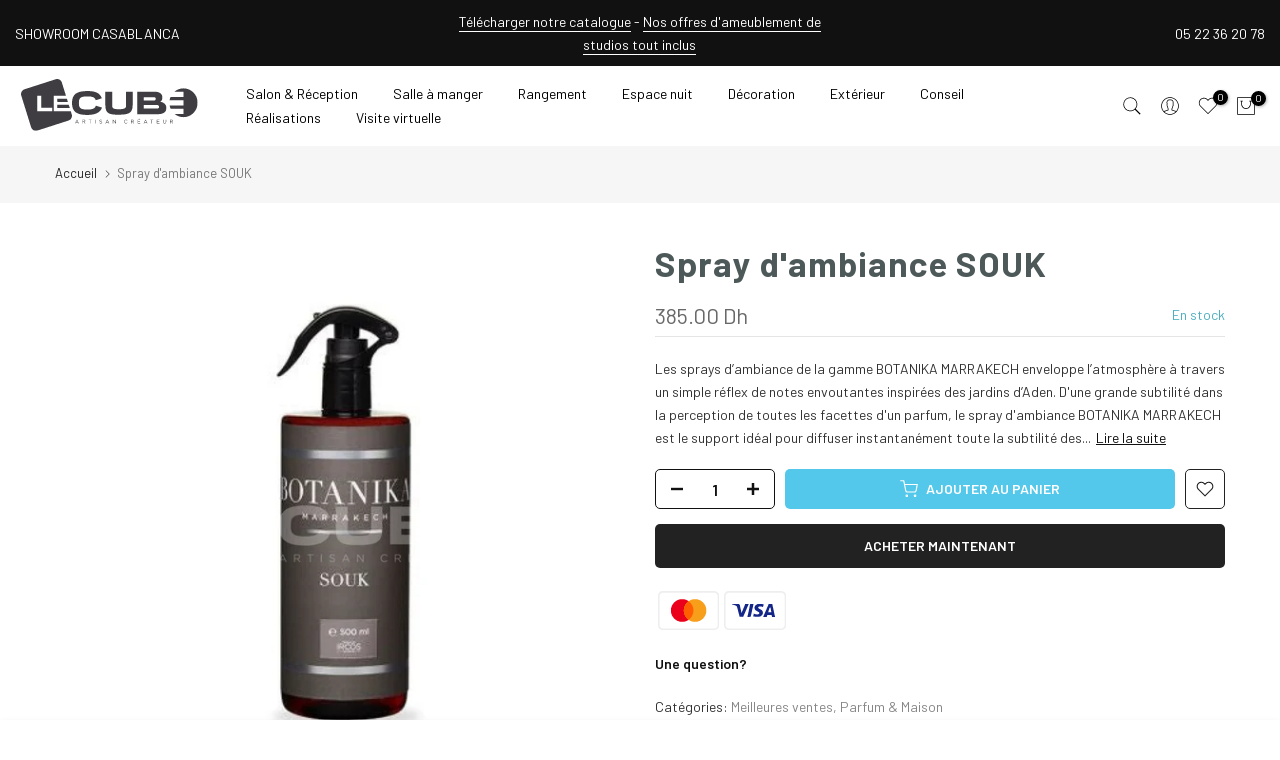

--- FILE ---
content_type: text/html; charset=utf-8
request_url: https://cube.ma/products/spray-dambiance-souk
body_size: 38265
content:
<!doctype html><html class="t4sp-theme t4s-wrapper__full_width rtl_false swatch_color_style_2 pr_border_style_1 pr_img_effect_2 enable_eff_img1_true badge_shape_2 css_for_wis_app_true shadow_round_img_false t4s-header__inline is-remove-unavai-2 t4_compare_false t4s-cart-count-0 t4s-pr-ellipsis-false
 no-js" lang="fr">
  <head>
 <script>/* start spd config */window._spt_delay_keywords=["/gtag/js,gtag(,/checkouts,/tiktok-track.js,/hotjar-,/smile-,/adoric.js,/wpm/,fbq("];/* end spd config */</script>      

 
<meta charset="utf-8">
    <meta http-equiv="X-UA-Compatible" content="IE=edge">
    <meta name="viewport" content="width=device-width, initial-scale=1, height=device-height, minimum-scale=1.0, maximum-scale=1.0">
    <meta name="theme-color" content="#fff">
    <link rel="canonical" href="https://cube.ma/products/spray-dambiance-souk">
    <link rel="preconnect" href="https://cdn.shopify.com" crossorigin><link rel="shortcut icon" type="image/png" href="//cube.ma/cdn/shop/files/favicon_633a7c8c-e507-478a-a156-0d2b222a6bf4.png?crop=center&height=32&v=1699956597&width=32"><link id="t4s-favico" rel="apple-touch-icon-precomposed" type="image/png" sizes="152x152" href="//cube.ma/cdn/shop/files/favicon_633a7c8c-e507-478a-a156-0d2b222a6bf4.png?crop=center&height=152&v=1699956597&width=152"><title>Spray d&#39;ambiance SOUK &ndash; Le Cube Artisan Créateur</title>
    <meta name="description" content="Les sprays d’ambiance de la gamme BOTANIKA MARRAKECH enveloppe l’atmosphère à travers un simple réflex de notes envoutantes inspirées des jardins d’Aden. D&#39;une grande subtilité dans la perception de toutes les facettes d&#39;un parfum, le spray d&#39;ambiance BOTANIKA MARRAKECH est le support idéal pour diffuser instantanément"><meta name="keywords" content="Spray d&#39;ambiance SOUK, Le Cube Artisan Créateur, cube.ma"/><meta name="author" content="The4">

<meta property="og:site_name" content="Le Cube Artisan Créateur">
<meta property="og:url" content="https://cube.ma/products/spray-dambiance-souk">
<meta property="og:title" content="Spray d&#39;ambiance SOUK">
<meta property="og:type" content="product">
<meta property="og:description" content="Les sprays d’ambiance de la gamme BOTANIKA MARRAKECH enveloppe l’atmosphère à travers un simple réflex de notes envoutantes inspirées des jardins d’Aden. D&#39;une grande subtilité dans la perception de toutes les facettes d&#39;un parfum, le spray d&#39;ambiance BOTANIKA MARRAKECH est le support idéal pour diffuser instantanément"><meta property="og:image" content="http://cube.ma/cdn/shop/files/spray-dambiance-souk-parfum-829.jpg?v=1701448136">
  <meta property="og:image:secure_url" content="https://cube.ma/cdn/shop/files/spray-dambiance-souk-parfum-829.jpg?v=1701448136">
  <meta property="og:image:width" content="1024">
  <meta property="og:image:height" content="1024"><meta property="og:price:amount" content="385.00">
  <meta property="og:price:currency" content="MAD"><meta name="twitter:card" content="summary_large_image">
<meta name="twitter:title" content="Spray d&#39;ambiance SOUK">
<meta name="twitter:description" content="Les sprays d’ambiance de la gamme BOTANIKA MARRAKECH enveloppe l’atmosphère à travers un simple réflex de notes envoutantes inspirées des jardins d’Aden. D&#39;une grande subtilité dans la perception de toutes les facettes d&#39;un parfum, le spray d&#39;ambiance BOTANIKA MARRAKECH est le support idéal pour diffuser instantanément"><script src="//cube.ma/cdn/shop/t/12/assets/lazysizes.min.js?v=83289260111445824691699955318" async="async"></script>
    <script src="//cube.ma/cdn/shop/t/12/assets/global.min.js?v=126463772103560662341699955318" defer="defer"></script><script>window.performance && window.performance.mark && window.performance.mark('shopify.content_for_header.start');</script><meta name="google-site-verification" content="RAAlcqrzeyeI9k05vFC08JbG24WS9genz3oiAgL0Pxc">
<meta name="google-site-verification" content="RAAlcqrzeyeI9k05vFC08JbG24WS9genz3oiAgL0Pxc">
<meta id="shopify-digital-wallet" name="shopify-digital-wallet" content="/7131594813/digital_wallets/dialog">
<link rel="alternate" type="application/json+oembed" href="https://cube.ma/products/spray-dambiance-souk.oembed">
<script async="async" src="/checkouts/internal/preloads.js?locale=fr-MA"></script>
<script id="shopify-features" type="application/json">{"accessToken":"eb1d1f96bd8ce763f03359d75231e39c","betas":["rich-media-storefront-analytics"],"domain":"cube.ma","predictiveSearch":true,"shopId":7131594813,"locale":"fr"}</script>
<script>var Shopify = Shopify || {};
Shopify.shop = "lecubeartisan.myshopify.com";
Shopify.locale = "fr";
Shopify.currency = {"active":"MAD","rate":"1.0"};
Shopify.country = "MA";
Shopify.theme = {"name":"Gecko 6.1.0 official","id":163300966707,"schema_name":"Gecko","schema_version":"6.1.0","theme_store_id":null,"role":"main"};
Shopify.theme.handle = "null";
Shopify.theme.style = {"id":null,"handle":null};
Shopify.cdnHost = "cube.ma/cdn";
Shopify.routes = Shopify.routes || {};
Shopify.routes.root = "/";</script>
<script type="module">!function(o){(o.Shopify=o.Shopify||{}).modules=!0}(window);</script>
<script>!function(o){function n(){var o=[];function n(){o.push(Array.prototype.slice.apply(arguments))}return n.q=o,n}var t=o.Shopify=o.Shopify||{};t.loadFeatures=n(),t.autoloadFeatures=n()}(window);</script>
<script id="shop-js-analytics" type="application/json">{"pageType":"product"}</script>
<script defer="defer" async type="module" src="//cube.ma/cdn/shopifycloud/shop-js/modules/v2/client.init-shop-cart-sync_BcDpqI9l.fr.esm.js"></script>
<script defer="defer" async type="module" src="//cube.ma/cdn/shopifycloud/shop-js/modules/v2/chunk.common_a1Rf5Dlz.esm.js"></script>
<script defer="defer" async type="module" src="//cube.ma/cdn/shopifycloud/shop-js/modules/v2/chunk.modal_Djra7sW9.esm.js"></script>
<script type="module">
  await import("//cube.ma/cdn/shopifycloud/shop-js/modules/v2/client.init-shop-cart-sync_BcDpqI9l.fr.esm.js");
await import("//cube.ma/cdn/shopifycloud/shop-js/modules/v2/chunk.common_a1Rf5Dlz.esm.js");
await import("//cube.ma/cdn/shopifycloud/shop-js/modules/v2/chunk.modal_Djra7sW9.esm.js");

  window.Shopify.SignInWithShop?.initShopCartSync?.({"fedCMEnabled":true,"windoidEnabled":true});

</script>
<script>(function() {
  var isLoaded = false;
  function asyncLoad() {
    if (isLoaded) return;
    isLoaded = true;
    var urls = ["https:\/\/cdn.shopify.com\/s\/files\/1\/0033\/3538\/9233\/files\/pushdaddy_v25.js?v=1635850690\u0026shop=lecubeartisan.myshopify.com","https:\/\/cdn.shopify.com\/s\/files\/1\/0597\/3783\/3627\/files\/tptinstall.min.js?v=1718591634\u0026t=tapita-seo-script-tags\u0026shop=lecubeartisan.myshopify.com","https:\/\/cdn.shopify.com\/s\/files\/1\/0033\/3538\/9233\/files\/pushdaddy_a3.js?shop=lecubeartisan.myshopify.com","\/\/cdn.shopify.com\/proxy\/aa694bed9acc59964a5fddb6abf65e5a5868180f3dc2ff36ed7d425bff41c844\/storage.googleapis.com\/adnabu-shopify\/online-store\/e1dbcd0bc9934505aa51703d1715146121.min.js?shop=lecubeartisan.myshopify.com\u0026sp-cache-control=cHVibGljLCBtYXgtYWdlPTkwMA"];
    for (var i = 0; i < urls.length; i++) {
      var s = document.createElement('script');
      s.type = 'text/javascript';
      s.async = true;
      s.src = urls[i];
      var x = document.getElementsByTagName('script')[0];
      x.parentNode.insertBefore(s, x);
    }
  };
  if(window.attachEvent) {
    window.attachEvent('onload', asyncLoad);
  } else {
    window.addEventListener('load', asyncLoad, false);
  }
})();</script>
<script id="__st">var __st={"a":7131594813,"offset":3600,"reqid":"d8e92817-d65a-4274-8e5b-082e0bb8979f-1769398541","pageurl":"cube.ma\/products\/spray-dambiance-souk","u":"64fbb0c05258","p":"product","rtyp":"product","rid":6851972333610};</script>
<script>window.ShopifyPaypalV4VisibilityTracking = true;</script>
<script id="captcha-bootstrap">!function(){'use strict';const t='contact',e='account',n='new_comment',o=[[t,t],['blogs',n],['comments',n],[t,'customer']],c=[[e,'customer_login'],[e,'guest_login'],[e,'recover_customer_password'],[e,'create_customer']],r=t=>t.map((([t,e])=>`form[action*='/${t}']:not([data-nocaptcha='true']) input[name='form_type'][value='${e}']`)).join(','),a=t=>()=>t?[...document.querySelectorAll(t)].map((t=>t.form)):[];function s(){const t=[...o],e=r(t);return a(e)}const i='password',u='form_key',d=['recaptcha-v3-token','g-recaptcha-response','h-captcha-response',i],f=()=>{try{return window.sessionStorage}catch{return}},m='__shopify_v',_=t=>t.elements[u];function p(t,e,n=!1){try{const o=window.sessionStorage,c=JSON.parse(o.getItem(e)),{data:r}=function(t){const{data:e,action:n}=t;return t[m]||n?{data:e,action:n}:{data:t,action:n}}(c);for(const[e,n]of Object.entries(r))t.elements[e]&&(t.elements[e].value=n);n&&o.removeItem(e)}catch(o){console.error('form repopulation failed',{error:o})}}const l='form_type',E='cptcha';function T(t){t.dataset[E]=!0}const w=window,h=w.document,L='Shopify',v='ce_forms',y='captcha';let A=!1;((t,e)=>{const n=(g='f06e6c50-85a8-45c8-87d0-21a2b65856fe',I='https://cdn.shopify.com/shopifycloud/storefront-forms-hcaptcha/ce_storefront_forms_captcha_hcaptcha.v1.5.2.iife.js',D={infoText:'Protégé par hCaptcha',privacyText:'Confidentialité',termsText:'Conditions'},(t,e,n)=>{const o=w[L][v],c=o.bindForm;if(c)return c(t,g,e,D).then(n);var r;o.q.push([[t,g,e,D],n]),r=I,A||(h.body.append(Object.assign(h.createElement('script'),{id:'captcha-provider',async:!0,src:r})),A=!0)});var g,I,D;w[L]=w[L]||{},w[L][v]=w[L][v]||{},w[L][v].q=[],w[L][y]=w[L][y]||{},w[L][y].protect=function(t,e){n(t,void 0,e),T(t)},Object.freeze(w[L][y]),function(t,e,n,w,h,L){const[v,y,A,g]=function(t,e,n){const i=e?o:[],u=t?c:[],d=[...i,...u],f=r(d),m=r(i),_=r(d.filter((([t,e])=>n.includes(e))));return[a(f),a(m),a(_),s()]}(w,h,L),I=t=>{const e=t.target;return e instanceof HTMLFormElement?e:e&&e.form},D=t=>v().includes(t);t.addEventListener('submit',(t=>{const e=I(t);if(!e)return;const n=D(e)&&!e.dataset.hcaptchaBound&&!e.dataset.recaptchaBound,o=_(e),c=g().includes(e)&&(!o||!o.value);(n||c)&&t.preventDefault(),c&&!n&&(function(t){try{if(!f())return;!function(t){const e=f();if(!e)return;const n=_(t);if(!n)return;const o=n.value;o&&e.removeItem(o)}(t);const e=Array.from(Array(32),(()=>Math.random().toString(36)[2])).join('');!function(t,e){_(t)||t.append(Object.assign(document.createElement('input'),{type:'hidden',name:u})),t.elements[u].value=e}(t,e),function(t,e){const n=f();if(!n)return;const o=[...t.querySelectorAll(`input[type='${i}']`)].map((({name:t})=>t)),c=[...d,...o],r={};for(const[a,s]of new FormData(t).entries())c.includes(a)||(r[a]=s);n.setItem(e,JSON.stringify({[m]:1,action:t.action,data:r}))}(t,e)}catch(e){console.error('failed to persist form',e)}}(e),e.submit())}));const S=(t,e)=>{t&&!t.dataset[E]&&(n(t,e.some((e=>e===t))),T(t))};for(const o of['focusin','change'])t.addEventListener(o,(t=>{const e=I(t);D(e)&&S(e,y())}));const B=e.get('form_key'),M=e.get(l),P=B&&M;t.addEventListener('DOMContentLoaded',(()=>{const t=y();if(P)for(const e of t)e.elements[l].value===M&&p(e,B);[...new Set([...A(),...v().filter((t=>'true'===t.dataset.shopifyCaptcha))])].forEach((e=>S(e,t)))}))}(h,new URLSearchParams(w.location.search),n,t,e,['guest_login'])})(!0,!0)}();</script>
<script integrity="sha256-4kQ18oKyAcykRKYeNunJcIwy7WH5gtpwJnB7kiuLZ1E=" data-source-attribution="shopify.loadfeatures" defer="defer" src="//cube.ma/cdn/shopifycloud/storefront/assets/storefront/load_feature-a0a9edcb.js" crossorigin="anonymous"></script>
<script data-source-attribution="shopify.dynamic_checkout.dynamic.init">var Shopify=Shopify||{};Shopify.PaymentButton=Shopify.PaymentButton||{isStorefrontPortableWallets:!0,init:function(){window.Shopify.PaymentButton.init=function(){};var t=document.createElement("script");t.src="https://cube.ma/cdn/shopifycloud/portable-wallets/latest/portable-wallets.fr.js",t.type="module",document.head.appendChild(t)}};
</script>
<script data-source-attribution="shopify.dynamic_checkout.buyer_consent">
  function portableWalletsHideBuyerConsent(e){var t=document.getElementById("shopify-buyer-consent"),n=document.getElementById("shopify-subscription-policy-button");t&&n&&(t.classList.add("hidden"),t.setAttribute("aria-hidden","true"),n.removeEventListener("click",e))}function portableWalletsShowBuyerConsent(e){var t=document.getElementById("shopify-buyer-consent"),n=document.getElementById("shopify-subscription-policy-button");t&&n&&(t.classList.remove("hidden"),t.removeAttribute("aria-hidden"),n.addEventListener("click",e))}window.Shopify?.PaymentButton&&(window.Shopify.PaymentButton.hideBuyerConsent=portableWalletsHideBuyerConsent,window.Shopify.PaymentButton.showBuyerConsent=portableWalletsShowBuyerConsent);
</script>
<script>
  function portableWalletsCleanup(e){e&&e.src&&console.error("Failed to load portable wallets script "+e.src);var t=document.querySelectorAll("shopify-accelerated-checkout .shopify-payment-button__skeleton, shopify-accelerated-checkout-cart .wallet-cart-button__skeleton"),e=document.getElementById("shopify-buyer-consent");for(let e=0;e<t.length;e++)t[e].remove();e&&e.remove()}function portableWalletsNotLoadedAsModule(e){e instanceof ErrorEvent&&"string"==typeof e.message&&e.message.includes("import.meta")&&"string"==typeof e.filename&&e.filename.includes("portable-wallets")&&(window.removeEventListener("error",portableWalletsNotLoadedAsModule),window.Shopify.PaymentButton.failedToLoad=e,"loading"===document.readyState?document.addEventListener("DOMContentLoaded",window.Shopify.PaymentButton.init):window.Shopify.PaymentButton.init())}window.addEventListener("error",portableWalletsNotLoadedAsModule);
</script>

<script type="module" src="https://cube.ma/cdn/shopifycloud/portable-wallets/latest/portable-wallets.fr.js" onError="portableWalletsCleanup(this)" crossorigin="anonymous"></script>
<script nomodule>
  document.addEventListener("DOMContentLoaded", portableWalletsCleanup);
</script>

<link id="shopify-accelerated-checkout-styles" rel="stylesheet" media="screen" href="https://cube.ma/cdn/shopifycloud/portable-wallets/latest/accelerated-checkout-backwards-compat.css" crossorigin="anonymous">
<style id="shopify-accelerated-checkout-cart">
        #shopify-buyer-consent {
  margin-top: 1em;
  display: inline-block;
  width: 100%;
}

#shopify-buyer-consent.hidden {
  display: none;
}

#shopify-subscription-policy-button {
  background: none;
  border: none;
  padding: 0;
  text-decoration: underline;
  font-size: inherit;
  cursor: pointer;
}

#shopify-subscription-policy-button::before {
  box-shadow: none;
}

      </style>

<script>window.performance && window.performance.mark && window.performance.mark('shopify.content_for_header.end');</script><link rel="stylesheet" href="https://fonts.googleapis.com/css?family=Barlow:300,300i,400,400i,500,500i,600,600i,700,700i,800,800i|Noto+Sans:300,300i,400,400i,500,500i,600,600i,700,700i,800,800i&display=swap" media="print" onload="this.media='all'"><link href="//cube.ma/cdn/shop/t/12/assets/t4s-base.css?v=41097345248407196601699955319" rel="stylesheet" type="text/css" media="all" /><style data-shopify>:root {
      
      /* CSS Variables */
    --wrapper-mw      : 1420px;
    --font-family-1   : Barlow;
    --font-family-2   : Barlow;
    --font-family-3   : Noto Sans;
    --font-body-family   : Barlow;
    --font-heading-family: Barlow;
    
    
    --t4s-success-color       : #428445;
    --t4s-success-color-rgb   : 66, 132, 69;
    --t4s-warning-color       : #e0b252;
    --t4s-warning-color-rgb   : 224, 178, 82;
    --t4s-error-color         : #EB001B;
    --t4s-error-color-rgb     : 235, 0, 27;
    --t4s-light-color         : #ffffff;
    --t4s-dark-color          : #222222;
    --t4s-highlight-color     : #ec0101;
    --t4s-tooltip-background  : #383838;
    --t4s-tooltip-color       : #fff;
    --primary-sw-color        : #333;
    --primary-sw-color-rgb    : 51, 51, 51;
    --border-sw-color         : #ddd;
    --secondary-sw-color      : #878787;
    --sale-price-color        : #333333;
    --primary-price-color     : #333333;
    --secondary-price-color   : #878787;
    
    --t4s-body-background     : #fff;
    --text-color              : #333333;
    --text-color-rgb          : 51, 51, 51;
    --heading-color           : #111111;
    --accent-color            : #54c8ea;
    --accent-color-rgb        : 84, 200, 234;
    --accent-color-darken     : #1aacd7;
    --accent-color-hover      : var(--accent-color-darken);
    --secondary-color         : #111111;
    --secondary-color-rgb     : 17, 17, 17;
    --link-color              : #878787;
    --link-color-hover        : #be9475;
    --border-color            : #ddd;
    --border-color-rgb        : 221, 221, 221;
    --border-primary-color    : #333;
    --button-background       : #222;
    --button-color            : #fff;
    --button-background-hover : #54c8ea;
    --button-color-hover      : #fff;

    --btn-radius              : 0px;
    --other-radius            : 0px;

    --sale-badge-background    : #f68e56;
    --sale-badge-color         : #fff;
    --new-badge-background     : #55cadc;
    --new-badge-color          : #fff;
    --preorder-badge-background: #0774d7;
    --preorder-badge-color     : #fff;
    --soldout-badge-background : #ec0101;
    --soldout-badge-color      : #fff;
    --custom-badge-background  : #55cadc;
    --custom-badge-color       : #fff;/* Shopify related variables */
    --payment-terms-background-color: ;
    
    --lz-background: #f5f5f5;
    --lz-img: url("//cube.ma/cdn/shop/t/12/assets/t4s_loader.svg?v=40157947427874654261699955821");}

  html {
    font-size: 62.5%;
    height: 100%;
  }

  body {
    overflow-x: hidden;
    margin: 0;
    font-size:14px;
    letter-spacing: 0px;
    color: var(--text-color);
    font-family: var(--font-body-family);
    line-height: 1.7;
    font-weight: 400;
    -webkit-font-smoothing: auto;
    -moz-osx-font-smoothing: auto;
    background-color: var(--t4s-body-background);
  }
  
  /*
  @media screen and (min-width: 750px) {
    body {
      font-size: 1.6rem;
    }
  }
  */

  h1, h2, h3, h4, h5, h6, .t4s_as_title {
    color: var(--heading-color);
    font-family: var(--font-heading-family);
    line-height: 1.4;
    font-weight: 500;
    letter-spacing: 0px;
  }
  h1 { font-size: 37px }
  h2 { font-size: 29px }
  h3 { font-size: 23px }
  h4 { font-size: 18px }
  h5 { font-size: 17px }
  h6 { font-size: 15.5px }
  a,.t4s_as_link {
    /* font-family: var(--font-link-family); */
    color: var(--link-color);
  }
  button,
  input,
  optgroup,
  select,
  textarea {
    border-color: var(--border-color);
  }
  .t4s_as_button,
  button,
  input[type="button"]:not(.t4s-btn),
  input[type="reset"],
  input[type="submit"]:not(.t4s-btn) {
    font-family: var(--font-button-family);
    color: var(--button-color);
    background-color: var(--button-background);
    border-color: var(--button-background);
  }
  
  .t4s-cp,.t4s-color-accent { color : var(--accent-color) }.t4s-ct,.t4s-color-text { color : var(--text-color) }.t4s-ch,.t4ss-color-heading { color : var(--heading-color) }.t4s-csecondary { color : var(--secondary-color) }
  
  .t4s-fnt-fm-1 {
    font-family: var(--font-family-1) !important;
  }
  .t4s-fnt-fm-2 {
    font-family: var(--font-family-2) !important;
  }
  .t4s-fnt-fm-3 {
    font-family: var(--font-family-3) !important;
  }
  .t4s-cr {
    color: var(--t4s-highlight-color);
  }
  .t4s-price__sale { color: var(--primary-price-color); }@media (-moz-touch-enabled: 0), (hover: hover) and (min-width: 1025px){
    a:hover,.t4s_as_link:hover {
      color: var(--link-color-hover);
    }
    .t4s_as_button:hover,
      button:hover,
      input[type="button"]:not(.t4s-btn):hover, 
      input[type="reset"]:hover,
      input[type="submit"]:not(.t4s-btn):hover  {
      color: var(--button-color-hover);
      background-color: var(--button-background-hover);
      border-color: var(--button-background-hover);
    }
  }
  .t4s-fix-overflow.t4s-row { max-width: 100vw;margin-left: auto;margin-right: auto;}.lazyloadt4s-opt {opacity: 1 !important;transition: opacity 0s, transform 1s !important;}.t4s-d-block {display: block;}.t4s-d-none {display: none;}@media (min-width: 768px) {.t4s-d-md-block {display: block;}.t4s-d-md-none {display: none; }}@media (min-width: 1025px) {.t4s-d-lg-block {display: block;}.t4s-d-lg-none {display: none; }}</style><script>
  const isBehaviorSmooth = 'scrollBehavior' in document.documentElement.style && getComputedStyle(document.documentElement).scrollBehavior === 'smooth';
  const t4sXMLHttpRequest = window.XMLHttpRequest, documentElementT4s = document.documentElement; documentElementT4s.className = documentElementT4s.className.replace('no-js', 'js');function loadImageT4s(_this) { _this.classList.add('lazyloadt4sed')};(function() { const matchMediaHoverT4s = (window.matchMedia('(-moz-touch-enabled: 1), (hover: none)')).matches; documentElementT4s.className += ((window.CSS && window.CSS.supports('(position: sticky) or (position: -webkit-sticky)')) ? ' t4sp-sticky' : ' t4sp-no-sticky'); documentElementT4s.className += matchMediaHoverT4s ? ' t4sp-no-hover' : ' t4sp-hover'; window.onpageshow = function() { if (performance.navigation.type === 2) {document.dispatchEvent(new CustomEvent('cart:refresh'))} }; if (!matchMediaHoverT4s && window.width > 1024) { document.addEventListener('mousemove', function(evt) { documentElementT4s.classList.replace('t4sp-no-hover','t4sp-hover'); document.dispatchEvent(new CustomEvent('theme:hover')); }, {once : true} ); } }());</script><link href="https://monorail-edge.shopifysvc.com" rel="dns-prefetch">
<script>(function(){if ("sendBeacon" in navigator && "performance" in window) {try {var session_token_from_headers = performance.getEntriesByType('navigation')[0].serverTiming.find(x => x.name == '_s').description;} catch {var session_token_from_headers = undefined;}var session_cookie_matches = document.cookie.match(/_shopify_s=([^;]*)/);var session_token_from_cookie = session_cookie_matches && session_cookie_matches.length === 2 ? session_cookie_matches[1] : "";var session_token = session_token_from_headers || session_token_from_cookie || "";function handle_abandonment_event(e) {var entries = performance.getEntries().filter(function(entry) {return /monorail-edge.shopifysvc.com/.test(entry.name);});if (!window.abandonment_tracked && entries.length === 0) {window.abandonment_tracked = true;var currentMs = Date.now();var navigation_start = performance.timing.navigationStart;var payload = {shop_id: 7131594813,url: window.location.href,navigation_start,duration: currentMs - navigation_start,session_token,page_type: "product"};window.navigator.sendBeacon("https://monorail-edge.shopifysvc.com/v1/produce", JSON.stringify({schema_id: "online_store_buyer_site_abandonment/1.1",payload: payload,metadata: {event_created_at_ms: currentMs,event_sent_at_ms: currentMs}}));}}window.addEventListener('pagehide', handle_abandonment_event);}}());</script>
<script id="web-pixels-manager-setup">(function e(e,d,r,n,o){if(void 0===o&&(o={}),!Boolean(null===(a=null===(i=window.Shopify)||void 0===i?void 0:i.analytics)||void 0===a?void 0:a.replayQueue)){var i,a;window.Shopify=window.Shopify||{};var t=window.Shopify;t.analytics=t.analytics||{};var s=t.analytics;s.replayQueue=[],s.publish=function(e,d,r){return s.replayQueue.push([e,d,r]),!0};try{self.performance.mark("wpm:start")}catch(e){}var l=function(){var e={modern:/Edge?\/(1{2}[4-9]|1[2-9]\d|[2-9]\d{2}|\d{4,})\.\d+(\.\d+|)|Firefox\/(1{2}[4-9]|1[2-9]\d|[2-9]\d{2}|\d{4,})\.\d+(\.\d+|)|Chrom(ium|e)\/(9{2}|\d{3,})\.\d+(\.\d+|)|(Maci|X1{2}).+ Version\/(15\.\d+|(1[6-9]|[2-9]\d|\d{3,})\.\d+)([,.]\d+|)( \(\w+\)|)( Mobile\/\w+|) Safari\/|Chrome.+OPR\/(9{2}|\d{3,})\.\d+\.\d+|(CPU[ +]OS|iPhone[ +]OS|CPU[ +]iPhone|CPU IPhone OS|CPU iPad OS)[ +]+(15[._]\d+|(1[6-9]|[2-9]\d|\d{3,})[._]\d+)([._]\d+|)|Android:?[ /-](13[3-9]|1[4-9]\d|[2-9]\d{2}|\d{4,})(\.\d+|)(\.\d+|)|Android.+Firefox\/(13[5-9]|1[4-9]\d|[2-9]\d{2}|\d{4,})\.\d+(\.\d+|)|Android.+Chrom(ium|e)\/(13[3-9]|1[4-9]\d|[2-9]\d{2}|\d{4,})\.\d+(\.\d+|)|SamsungBrowser\/([2-9]\d|\d{3,})\.\d+/,legacy:/Edge?\/(1[6-9]|[2-9]\d|\d{3,})\.\d+(\.\d+|)|Firefox\/(5[4-9]|[6-9]\d|\d{3,})\.\d+(\.\d+|)|Chrom(ium|e)\/(5[1-9]|[6-9]\d|\d{3,})\.\d+(\.\d+|)([\d.]+$|.*Safari\/(?![\d.]+ Edge\/[\d.]+$))|(Maci|X1{2}).+ Version\/(10\.\d+|(1[1-9]|[2-9]\d|\d{3,})\.\d+)([,.]\d+|)( \(\w+\)|)( Mobile\/\w+|) Safari\/|Chrome.+OPR\/(3[89]|[4-9]\d|\d{3,})\.\d+\.\d+|(CPU[ +]OS|iPhone[ +]OS|CPU[ +]iPhone|CPU IPhone OS|CPU iPad OS)[ +]+(10[._]\d+|(1[1-9]|[2-9]\d|\d{3,})[._]\d+)([._]\d+|)|Android:?[ /-](13[3-9]|1[4-9]\d|[2-9]\d{2}|\d{4,})(\.\d+|)(\.\d+|)|Mobile Safari.+OPR\/([89]\d|\d{3,})\.\d+\.\d+|Android.+Firefox\/(13[5-9]|1[4-9]\d|[2-9]\d{2}|\d{4,})\.\d+(\.\d+|)|Android.+Chrom(ium|e)\/(13[3-9]|1[4-9]\d|[2-9]\d{2}|\d{4,})\.\d+(\.\d+|)|Android.+(UC? ?Browser|UCWEB|U3)[ /]?(15\.([5-9]|\d{2,})|(1[6-9]|[2-9]\d|\d{3,})\.\d+)\.\d+|SamsungBrowser\/(5\.\d+|([6-9]|\d{2,})\.\d+)|Android.+MQ{2}Browser\/(14(\.(9|\d{2,})|)|(1[5-9]|[2-9]\d|\d{3,})(\.\d+|))(\.\d+|)|K[Aa][Ii]OS\/(3\.\d+|([4-9]|\d{2,})\.\d+)(\.\d+|)/},d=e.modern,r=e.legacy,n=navigator.userAgent;return n.match(d)?"modern":n.match(r)?"legacy":"unknown"}(),u="modern"===l?"modern":"legacy",c=(null!=n?n:{modern:"",legacy:""})[u],f=function(e){return[e.baseUrl,"/wpm","/b",e.hashVersion,"modern"===e.buildTarget?"m":"l",".js"].join("")}({baseUrl:d,hashVersion:r,buildTarget:u}),m=function(e){var d=e.version,r=e.bundleTarget,n=e.surface,o=e.pageUrl,i=e.monorailEndpoint;return{emit:function(e){var a=e.status,t=e.errorMsg,s=(new Date).getTime(),l=JSON.stringify({metadata:{event_sent_at_ms:s},events:[{schema_id:"web_pixels_manager_load/3.1",payload:{version:d,bundle_target:r,page_url:o,status:a,surface:n,error_msg:t},metadata:{event_created_at_ms:s}}]});if(!i)return console&&console.warn&&console.warn("[Web Pixels Manager] No Monorail endpoint provided, skipping logging."),!1;try{return self.navigator.sendBeacon.bind(self.navigator)(i,l)}catch(e){}var u=new XMLHttpRequest;try{return u.open("POST",i,!0),u.setRequestHeader("Content-Type","text/plain"),u.send(l),!0}catch(e){return console&&console.warn&&console.warn("[Web Pixels Manager] Got an unhandled error while logging to Monorail."),!1}}}}({version:r,bundleTarget:l,surface:e.surface,pageUrl:self.location.href,monorailEndpoint:e.monorailEndpoint});try{o.browserTarget=l,function(e){var d=e.src,r=e.async,n=void 0===r||r,o=e.onload,i=e.onerror,a=e.sri,t=e.scriptDataAttributes,s=void 0===t?{}:t,l=document.createElement("script"),u=document.querySelector("head"),c=document.querySelector("body");if(l.async=n,l.src=d,a&&(l.integrity=a,l.crossOrigin="anonymous"),s)for(var f in s)if(Object.prototype.hasOwnProperty.call(s,f))try{l.dataset[f]=s[f]}catch(e){}if(o&&l.addEventListener("load",o),i&&l.addEventListener("error",i),u)u.appendChild(l);else{if(!c)throw new Error("Did not find a head or body element to append the script");c.appendChild(l)}}({src:f,async:!0,onload:function(){if(!function(){var e,d;return Boolean(null===(d=null===(e=window.Shopify)||void 0===e?void 0:e.analytics)||void 0===d?void 0:d.initialized)}()){var d=window.webPixelsManager.init(e)||void 0;if(d){var r=window.Shopify.analytics;r.replayQueue.forEach((function(e){var r=e[0],n=e[1],o=e[2];d.publishCustomEvent(r,n,o)})),r.replayQueue=[],r.publish=d.publishCustomEvent,r.visitor=d.visitor,r.initialized=!0}}},onerror:function(){return m.emit({status:"failed",errorMsg:"".concat(f," has failed to load")})},sri:function(e){var d=/^sha384-[A-Za-z0-9+/=]+$/;return"string"==typeof e&&d.test(e)}(c)?c:"",scriptDataAttributes:o}),m.emit({status:"loading"})}catch(e){m.emit({status:"failed",errorMsg:(null==e?void 0:e.message)||"Unknown error"})}}})({shopId: 7131594813,storefrontBaseUrl: "https://cube.ma",extensionsBaseUrl: "https://extensions.shopifycdn.com/cdn/shopifycloud/web-pixels-manager",monorailEndpoint: "https://monorail-edge.shopifysvc.com/unstable/produce_batch",surface: "storefront-renderer",enabledBetaFlags: ["2dca8a86"],webPixelsConfigList: [{"id":"760643891","configuration":"{\"config\":\"{\\\"pixel_id\\\":\\\"G-1DKV97VL8J\\\",\\\"gtag_events\\\":[{\\\"type\\\":\\\"begin_checkout\\\",\\\"action_label\\\":\\\"G-1DKV97VL8J\\\"},{\\\"type\\\":\\\"search\\\",\\\"action_label\\\":\\\"G-1DKV97VL8J\\\"},{\\\"type\\\":\\\"view_item\\\",\\\"action_label\\\":[\\\"G-1DKV97VL8J\\\",\\\"MC-T0KWM9Q6QC\\\"]},{\\\"type\\\":\\\"purchase\\\",\\\"action_label\\\":[\\\"G-1DKV97VL8J\\\",\\\"MC-T0KWM9Q6QC\\\"]},{\\\"type\\\":\\\"page_view\\\",\\\"action_label\\\":[\\\"G-1DKV97VL8J\\\",\\\"MC-T0KWM9Q6QC\\\"]},{\\\"type\\\":\\\"add_payment_info\\\",\\\"action_label\\\":\\\"G-1DKV97VL8J\\\"},{\\\"type\\\":\\\"add_to_cart\\\",\\\"action_label\\\":\\\"G-1DKV97VL8J\\\"}],\\\"enable_monitoring_mode\\\":false}\"}","eventPayloadVersion":"v1","runtimeContext":"OPEN","scriptVersion":"b2a88bafab3e21179ed38636efcd8a93","type":"APP","apiClientId":1780363,"privacyPurposes":[],"dataSharingAdjustments":{"protectedCustomerApprovalScopes":["read_customer_address","read_customer_email","read_customer_name","read_customer_personal_data","read_customer_phone"]}},{"id":"342163763","configuration":"{\"pixel_id\":\"548833762689276\",\"pixel_type\":\"facebook_pixel\",\"metaapp_system_user_token\":\"-\"}","eventPayloadVersion":"v1","runtimeContext":"OPEN","scriptVersion":"ca16bc87fe92b6042fbaa3acc2fbdaa6","type":"APP","apiClientId":2329312,"privacyPurposes":["ANALYTICS","MARKETING","SALE_OF_DATA"],"dataSharingAdjustments":{"protectedCustomerApprovalScopes":["read_customer_address","read_customer_email","read_customer_name","read_customer_personal_data","read_customer_phone"]}},{"id":"138608947","eventPayloadVersion":"v1","runtimeContext":"LAX","scriptVersion":"1","type":"CUSTOM","privacyPurposes":["MARKETING"],"name":"Meta pixel (migrated)"},{"id":"shopify-app-pixel","configuration":"{}","eventPayloadVersion":"v1","runtimeContext":"STRICT","scriptVersion":"0450","apiClientId":"shopify-pixel","type":"APP","privacyPurposes":["ANALYTICS","MARKETING"]},{"id":"shopify-custom-pixel","eventPayloadVersion":"v1","runtimeContext":"LAX","scriptVersion":"0450","apiClientId":"shopify-pixel","type":"CUSTOM","privacyPurposes":["ANALYTICS","MARKETING"]}],isMerchantRequest: false,initData: {"shop":{"name":"Le Cube Artisan Créateur","paymentSettings":{"currencyCode":"MAD"},"myshopifyDomain":"lecubeartisan.myshopify.com","countryCode":"MA","storefrontUrl":"https:\/\/cube.ma"},"customer":null,"cart":null,"checkout":null,"productVariants":[{"price":{"amount":385.0,"currencyCode":"MAD"},"product":{"title":"Spray d'ambiance SOUK","vendor":"Le Cube Artisan Créateur","id":"6851972333610","untranslatedTitle":"Spray d'ambiance SOUK","url":"\/products\/spray-dambiance-souk","type":"Parfum"},"id":"40298238148650","image":{"src":"\/\/cube.ma\/cdn\/shop\/files\/spray-dambiance-souk-parfum-829.jpg?v=1701448136"},"sku":"","title":"Default Title","untranslatedTitle":"Default Title"}],"purchasingCompany":null},},"https://cube.ma/cdn","fcfee988w5aeb613cpc8e4bc33m6693e112",{"modern":"","legacy":""},{"shopId":"7131594813","storefrontBaseUrl":"https:\/\/cube.ma","extensionBaseUrl":"https:\/\/extensions.shopifycdn.com\/cdn\/shopifycloud\/web-pixels-manager","surface":"storefront-renderer","enabledBetaFlags":"[\"2dca8a86\"]","isMerchantRequest":"false","hashVersion":"fcfee988w5aeb613cpc8e4bc33m6693e112","publish":"custom","events":"[[\"page_viewed\",{}],[\"product_viewed\",{\"productVariant\":{\"price\":{\"amount\":385.0,\"currencyCode\":\"MAD\"},\"product\":{\"title\":\"Spray d'ambiance SOUK\",\"vendor\":\"Le Cube Artisan Créateur\",\"id\":\"6851972333610\",\"untranslatedTitle\":\"Spray d'ambiance SOUK\",\"url\":\"\/products\/spray-dambiance-souk\",\"type\":\"Parfum\"},\"id\":\"40298238148650\",\"image\":{\"src\":\"\/\/cube.ma\/cdn\/shop\/files\/spray-dambiance-souk-parfum-829.jpg?v=1701448136\"},\"sku\":\"\",\"title\":\"Default Title\",\"untranslatedTitle\":\"Default Title\"}}]]"});</script><script>
  window.ShopifyAnalytics = window.ShopifyAnalytics || {};
  window.ShopifyAnalytics.meta = window.ShopifyAnalytics.meta || {};
  window.ShopifyAnalytics.meta.currency = 'MAD';
  var meta = {"product":{"id":6851972333610,"gid":"gid:\/\/shopify\/Product\/6851972333610","vendor":"Le Cube Artisan Créateur","type":"Parfum","handle":"spray-dambiance-souk","variants":[{"id":40298238148650,"price":38500,"name":"Spray d'ambiance SOUK","public_title":null,"sku":""}],"remote":false},"page":{"pageType":"product","resourceType":"product","resourceId":6851972333610,"requestId":"d8e92817-d65a-4274-8e5b-082e0bb8979f-1769398541"}};
  for (var attr in meta) {
    window.ShopifyAnalytics.meta[attr] = meta[attr];
  }
</script>
<script class="analytics">
  (function () {
    var customDocumentWrite = function(content) {
      var jquery = null;

      if (window.jQuery) {
        jquery = window.jQuery;
      } else if (window.Checkout && window.Checkout.$) {
        jquery = window.Checkout.$;
      }

      if (jquery) {
        jquery('body').append(content);
      }
    };

    var hasLoggedConversion = function(token) {
      if (token) {
        return document.cookie.indexOf('loggedConversion=' + token) !== -1;
      }
      return false;
    }

    var setCookieIfConversion = function(token) {
      if (token) {
        var twoMonthsFromNow = new Date(Date.now());
        twoMonthsFromNow.setMonth(twoMonthsFromNow.getMonth() + 2);

        document.cookie = 'loggedConversion=' + token + '; expires=' + twoMonthsFromNow;
      }
    }

    var trekkie = window.ShopifyAnalytics.lib = window.trekkie = window.trekkie || [];
    if (trekkie.integrations) {
      return;
    }
    trekkie.methods = [
      'identify',
      'page',
      'ready',
      'track',
      'trackForm',
      'trackLink'
    ];
    trekkie.factory = function(method) {
      return function() {
        var args = Array.prototype.slice.call(arguments);
        args.unshift(method);
        trekkie.push(args);
        return trekkie;
      };
    };
    for (var i = 0; i < trekkie.methods.length; i++) {
      var key = trekkie.methods[i];
      trekkie[key] = trekkie.factory(key);
    }
    trekkie.load = function(config) {
      trekkie.config = config || {};
      trekkie.config.initialDocumentCookie = document.cookie;
      var first = document.getElementsByTagName('script')[0];
      var script = document.createElement('script');
      script.type = 'text/javascript';
      script.onerror = function(e) {
        var scriptFallback = document.createElement('script');
        scriptFallback.type = 'text/javascript';
        scriptFallback.onerror = function(error) {
                var Monorail = {
      produce: function produce(monorailDomain, schemaId, payload) {
        var currentMs = new Date().getTime();
        var event = {
          schema_id: schemaId,
          payload: payload,
          metadata: {
            event_created_at_ms: currentMs,
            event_sent_at_ms: currentMs
          }
        };
        return Monorail.sendRequest("https://" + monorailDomain + "/v1/produce", JSON.stringify(event));
      },
      sendRequest: function sendRequest(endpointUrl, payload) {
        // Try the sendBeacon API
        if (window && window.navigator && typeof window.navigator.sendBeacon === 'function' && typeof window.Blob === 'function' && !Monorail.isIos12()) {
          var blobData = new window.Blob([payload], {
            type: 'text/plain'
          });

          if (window.navigator.sendBeacon(endpointUrl, blobData)) {
            return true;
          } // sendBeacon was not successful

        } // XHR beacon

        var xhr = new XMLHttpRequest();

        try {
          xhr.open('POST', endpointUrl);
          xhr.setRequestHeader('Content-Type', 'text/plain');
          xhr.send(payload);
        } catch (e) {
          console.log(e);
        }

        return false;
      },
      isIos12: function isIos12() {
        return window.navigator.userAgent.lastIndexOf('iPhone; CPU iPhone OS 12_') !== -1 || window.navigator.userAgent.lastIndexOf('iPad; CPU OS 12_') !== -1;
      }
    };
    Monorail.produce('monorail-edge.shopifysvc.com',
      'trekkie_storefront_load_errors/1.1',
      {shop_id: 7131594813,
      theme_id: 163300966707,
      app_name: "storefront",
      context_url: window.location.href,
      source_url: "//cube.ma/cdn/s/trekkie.storefront.8d95595f799fbf7e1d32231b9a28fd43b70c67d3.min.js"});

        };
        scriptFallback.async = true;
        scriptFallback.src = '//cube.ma/cdn/s/trekkie.storefront.8d95595f799fbf7e1d32231b9a28fd43b70c67d3.min.js';
        first.parentNode.insertBefore(scriptFallback, first);
      };
      script.async = true;
      script.src = '//cube.ma/cdn/s/trekkie.storefront.8d95595f799fbf7e1d32231b9a28fd43b70c67d3.min.js';
      first.parentNode.insertBefore(script, first);
    };
    trekkie.load(
      {"Trekkie":{"appName":"storefront","development":false,"defaultAttributes":{"shopId":7131594813,"isMerchantRequest":null,"themeId":163300966707,"themeCityHash":"11551160377589669826","contentLanguage":"fr","currency":"MAD","eventMetadataId":"7ee0ead3-aef3-4982-9bbb-b49786d71ebe"},"isServerSideCookieWritingEnabled":true,"monorailRegion":"shop_domain","enabledBetaFlags":["65f19447"]},"Session Attribution":{},"S2S":{"facebookCapiEnabled":true,"source":"trekkie-storefront-renderer","apiClientId":580111}}
    );

    var loaded = false;
    trekkie.ready(function() {
      if (loaded) return;
      loaded = true;

      window.ShopifyAnalytics.lib = window.trekkie;

      var originalDocumentWrite = document.write;
      document.write = customDocumentWrite;
      try { window.ShopifyAnalytics.merchantGoogleAnalytics.call(this); } catch(error) {};
      document.write = originalDocumentWrite;

      window.ShopifyAnalytics.lib.page(null,{"pageType":"product","resourceType":"product","resourceId":6851972333610,"requestId":"d8e92817-d65a-4274-8e5b-082e0bb8979f-1769398541","shopifyEmitted":true});

      var match = window.location.pathname.match(/checkouts\/(.+)\/(thank_you|post_purchase)/)
      var token = match? match[1]: undefined;
      if (!hasLoggedConversion(token)) {
        setCookieIfConversion(token);
        window.ShopifyAnalytics.lib.track("Viewed Product",{"currency":"MAD","variantId":40298238148650,"productId":6851972333610,"productGid":"gid:\/\/shopify\/Product\/6851972333610","name":"Spray d'ambiance SOUK","price":"385.00","sku":"","brand":"Le Cube Artisan Créateur","variant":null,"category":"Parfum","nonInteraction":true,"remote":false},undefined,undefined,{"shopifyEmitted":true});
      window.ShopifyAnalytics.lib.track("monorail:\/\/trekkie_storefront_viewed_product\/1.1",{"currency":"MAD","variantId":40298238148650,"productId":6851972333610,"productGid":"gid:\/\/shopify\/Product\/6851972333610","name":"Spray d'ambiance SOUK","price":"385.00","sku":"","brand":"Le Cube Artisan Créateur","variant":null,"category":"Parfum","nonInteraction":true,"remote":false,"referer":"https:\/\/cube.ma\/products\/spray-dambiance-souk"});
      }
    });


        var eventsListenerScript = document.createElement('script');
        eventsListenerScript.async = true;
        eventsListenerScript.src = "//cube.ma/cdn/shopifycloud/storefront/assets/shop_events_listener-3da45d37.js";
        document.getElementsByTagName('head')[0].appendChild(eventsListenerScript);

})();</script>
  <script>
  if (!window.ga || (window.ga && typeof window.ga !== 'function')) {
    window.ga = function ga() {
      (window.ga.q = window.ga.q || []).push(arguments);
      if (window.Shopify && window.Shopify.analytics && typeof window.Shopify.analytics.publish === 'function') {
        window.Shopify.analytics.publish("ga_stub_called", {}, {sendTo: "google_osp_migration"});
      }
      console.error("Shopify's Google Analytics stub called with:", Array.from(arguments), "\nSee https://help.shopify.com/manual/promoting-marketing/pixels/pixel-migration#google for more information.");
    };
    if (window.Shopify && window.Shopify.analytics && typeof window.Shopify.analytics.publish === 'function') {
      window.Shopify.analytics.publish("ga_stub_initialized", {}, {sendTo: "google_osp_migration"});
    }
  }
</script>
<script
  defer
  src="https://cube.ma/cdn/shopifycloud/perf-kit/shopify-perf-kit-3.0.4.min.js"
  data-application="storefront-renderer"
  data-shop-id="7131594813"
  data-render-region="gcp-us-east1"
  data-page-type="product"
  data-theme-instance-id="163300966707"
  data-theme-name="Gecko"
  data-theme-version="6.1.0"
  data-monorail-region="shop_domain"
  data-resource-timing-sampling-rate="10"
  data-shs="true"
  data-shs-beacon="true"
  data-shs-export-with-fetch="true"
  data-shs-logs-sample-rate="1"
  data-shs-beacon-endpoint="https://cube.ma/api/collect"
></script>
</head>

  <body class="template-product ">
    <a class="skip-to-content-link visually-hidden" href="#MainContent"></a>
    <div class="t4s-close-overlay t4s-op-0"></div>

    <div class="t4s-website-wrapper"><div id="shopify-section-title_config" class="shopify-section t4s-section t4s-section-config t4s-section-admn-fixed"><style data-shopify>.t4s-title {--color: #111111;
			font-family: var(--font-family-2);
			font-weight: 600;
		}.t4s-top-heading .t4s-cbl {
				--color: #111111;
			}@media (min-width: 1025px) {
			.t4s-title{
				font-size: 28px;
				letter-spacing: 0px;line-height: 40px;margin-bottom: 10px;}
		}
		@media (max-width:1024px) {
			.t4s-title{
				font-size: 28px;
				letter-spacing: 0px;line-height: 40px;margin-bottom: 10px;}
		}
		@media (max-width:767px) {
			.t4s-title{
				font-size: 20px;
				letter-spacing: 0px;line-height: 30px;margin-bottom: 10px;}
		}.t4s-subtitle {--color: #878787;
			font-family: var(--font-family-3);
			font-weight: 400;
		}@media (min-width: 1025px) {
			.t4s-subtitle{
				font-size: 14px;
				letter-spacing: 0px;}
		}
		@media (max-width:1024px) {
			.t4s-subtitle{
				font-size: 14px;
				letter-spacing: 0px;}
		}
		@media (max-width:767px) {
			.t4s-subtitle{
				font-size: 14px;
				letter-spacing: 0px;}
		}</style></div><div id="shopify-section-pr_item_config" class="shopify-section t4s-section t4s-section-config t4s-section-config-product t4s-section-admn-fixed"><style data-shopify>
  .t4s-section-config-product .t4s_box_pr_grid {
    margin-bottom: 100px;
  }
  .t4s-section-config-product .t4s-top-heading {
    margin-bottom: 30px;
  }
  .t4s-product:not(.t4s-pr-style4) {
    --pr-btn-radius-size: 0px;
  }.t4s-product {
    --swatch-color-size: 16px;
    --swatch-color-size-mb: 16px;
    --pr-background-overlay: rgba(0, 0, 0, 0.1);
    --product-title-family: var(--font-family-1);
    --product-title-style: uppercase;
    --product-title-size: 13px;
    --product-title-weight: 700;
    --product-title-line-height: 16.5px;
    --product-title-spacing: 0px;
    --product-price-size: 14px;
    --product-price-weight: 400;
    --product-space-img-txt: 15px;
    --product-space-elements: 0px;

    --pr-countdown-color: 
      #fff;
    --pr-countdown-bg-color: #b59677;
  }
  .t4s-product{
    --product-title-color: #333333;
    --product-title-color-hover: #b59677;
    --product-primary-price-color: #696969;
    --product-secondary-price-color: #696969;
    --product-vendors-color: #878787;
    --product-vendors-color-hover: #b59677;
    --product-price-sale-color: #ec0101;
  }</style><style data-shopify>.t4s-pr-style1 {


          --pr-addtocart-color: #ffffff;
          --pr-addtocart-color2: 
            #222;
          --pr-addtocart-color-hover: #222222;
          --pr-addtocart-color2-hover: 
            #fff;

          --pr-quickview-color: #ffffff;
          --pr-quickview-color2: 
            #222;
          --pr-quickview-color-hover: #222222;
          --pr-quickview-color2-hover: 
            #fff;

          --pr-wishlist-color: #ffffff;
          --pr-wishlist-color2: 
            #222;
          --pr-wishlist-color-hover: #222222;
          --pr-wishlist-color2-hover: 
            #fff;
          --pr-wishlist-color-active: #e81e63;
          --pr-wishlist-color2-active: 
            #fff;

          --pr-compare-color: #ffffff;
          --pr-compare-color2: 
            #222;
          --pr-compare-color-hover: #222222;
          --pr-compare-color2-hover: 
            #fff;

          --size-list-color: #ffffff;
        }</style><style data-shopify>.t4s-pr-style2 {


          --pr-addtocart-color: #ffffff;
          --pr-addtocart-color2: 
            #222;
          --pr-addtocart-color-hover: #222222;
          --pr-addtocart-color2-hover: 
            #fff;

          --pr-quickview-color: #ffffff;
          --pr-quickview-color2: 
            #222;
          --pr-quickview-color-hover: #222222;
          --pr-quickview-color2-hover: 
            #fff;

          --pr-wishlist-color: #ffffff;
          --pr-wishlist-color2: 
            #222;
          --pr-wishlist-color-hover: #222222;
          --pr-wishlist-color2-hover: 
            #fff;
          --pr-wishlist-color-active: #e81e63;
          --pr-wishlist-color2-active: 
            #fff;

          --pr-compare-color: #ffffff;
          --pr-compare-color2: 
            #222;
          --pr-compare-color-hover: #222222;
          --pr-compare-color2-hover: 
            #fff;

          --size-list-color: #ffffff;
        }</style><style data-shopify>.t4s-pr-style3 {


          --pr-addtocart-color: #ffffff;
          --pr-addtocart-color2: 
            #222;
          --pr-addtocart-color-hover: #222222;
          --pr-addtocart-color2-hover: 
            #fff;

          --pr-quickview-color: #ffffff;
          --pr-quickview-color2: 
            #222;
          --pr-quickview-color-hover: #222222;
          --pr-quickview-color2-hover: 
            #fff;

          --pr-wishlist-color: #ffffff;
          --pr-wishlist-color2: 
            #222;
          --pr-wishlist-color-hover: #222222;
          --pr-wishlist-color2-hover: 
            #fff;
          --pr-wishlist-color-active: #e81e63;
          --pr-wishlist-color2-active: 
            #fff;

          --pr-compare-color: #ffffff;
          --pr-compare-color2: 
            #222;
          --pr-compare-color-hover: #222222;
          --pr-compare-color2-hover: 
            #fff;

          --size-list-color: #ffffff;
        }</style><style data-shopify>.t4s-pr-style4 {


          --pr-btn-radius-size: 0px;

          --pr-addtocart-color: #ffffff;
          --pr-addtocart-color2: 
            #222;
          --pr-addtocart-color-hover: #222222;
          --pr-addtocart-color2-hover: 
            #fff;

          --pr-quickview-color: #ffffff;
          --pr-quickview-color2: 
            #222;
          --pr-quickview-color-hover: #222222;
          --pr-quickview-color2-hover: 
            #fff;

          --pr-wishlist-color: #ffffff;
          --pr-wishlist-color2: 
            #222;
          --pr-wishlist-color-hover: #222222;
          --pr-wishlist-color2-hover: 
            #fff;
          --pr-wishlist-color-active: #e81e63;
          --pr-wishlist-color2-active: 
            #fff;

          --pr-compare-color: #ffffff;
          --pr-compare-color2: 
            #222;
          --pr-compare-color-hover: #222222;
          --pr-compare-color2-hover: 
            #fff;

          --size-list-color: #ffffff;
        }</style><style data-shopify>.t4s-pr-style5 {


            --pr-addtocart-color: #be9475;
            --pr-addtocart-color2: #fff;
            --pr-addtocart-color-hover: #be9475;
            --pr-addtocart-color2-hover: #fff;

            --size-list-color: #ffffff;

            
                --pr-wishlist-color: #be9475;
                --pr-wishlist-color2: #fff;
                --pr-wishlist-color-hover: #ffffff;
                --pr-wishlist-color2-hover: #222;
                --pr-wishlist-color-active: #e81e63;
                --pr-wishlist-color2-active: #fff;

                --pr-compare-color: #be9475;
                --pr-compare-color2: #fff;
                --pr-compare-color-hover: #ffffff;
                --pr-compare-color2-hover: #222;

                --pr-quickview-color: #be9475;
                --pr-quickview-color2: #fff;
                --pr-quickview-color-hover: #ffffff;
                --pr-quickview-color2-hover: #222;
            
        }</style><style data-shopify>
        
        .t4s-pr-style6 {


          --pr-addtocart-color: #b59677;
          --pr-addtocart-color2: 
            #fff;
          --pr-addtocart-color-hover: #00badb;
          --pr-addtocart-color2-hover: 
            #fff;

          --pr-quickview-color: #ffffff;
          --pr-quickview-color2: 
            #222;
          --pr-quickview-color-hover: #222222;
          --pr-quickview-color2-hover: 
            #fff;

          --pr-wishlist-color: #ffffff;
          --pr-wishlist-color2: 
            #222;
          --pr-wishlist-color-hover: #222222;
          --pr-wishlist-color2-hover: 
            #fff;
          --pr-wishlist-color-active: #e81e63;
          --pr-wishlist-color2-active: 
            #fff;

          --pr-compare-color: #ffffff;
          --pr-compare-color2: 
            #222;
          --pr-compare-color-hover: #222222;
          --pr-compare-color2-hover: 
            #fff;

          --size-list-color: #ffffff;
        }</style><style data-shopify>.t4s-product.t4s-pr-list,
        .is--listview .t4s-product {


          --content-cl: #878787;

          --pr-addtocart-color: #b59677;
          --pr-addtocart-color2: 
            #fff;
          --pr-addtocart-color-hover: #222222;
          --pr-addtocart-color2-hover: 
            #fff;

          --pr-quickview-color: #b59677;
          --pr-quickview-color2: 
            #fff;
          --pr-quickview-color-hover: #222222;
          --pr-quickview-color2-hover: 
            #fff;

          --pr-wishlist-color: #ffffff;
          --pr-wishlist-color2: 
            #222;
          --pr-wishlist-color-hover: #222222;
          --pr-wishlist-color2-hover: 
            #fff;
          --pr-wishlist-color-active: #e81e63;
          --pr-wishlist-color2-active: 
            #fff;

          --pr-compare-color: #ffffff;
          --pr-compare-color2: 
            #222;
          --pr-compare-color-hover: #222222;
          --pr-compare-color2-hover: 
            #fff;

          --size-list-color: #ffffff;
        }</style><style data-shopify>@media (min-width:1025px){
            .t4s-product.t4s-pr-packery {


                --product-title-color: #ffffff;
                --product-title-color-hover: #b59677;

                --product-primary-price-color: #696969;
                --product-secondary-price-color: #868686;
                --product-price-sale-color: #ec0101;


            --pr-addtocart-color: #ffffff;
            --pr-addtocart-color2: 
                #222;
            --pr-addtocart-color-hover: #222222;
            --pr-addtocart-color2-hover: 
                #fff;

            --pr-quickview-color: #ffffff;
            --pr-quickview-color2: 
                #222;
            --pr-quickview-color-hover: #222222;
            --pr-quickview-color2-hover: 
                #fff;

            --pr-wishlist-color: #ffffff;
            --pr-wishlist-color2: 
                #222;
            --pr-wishlist-color-hover: #222222;
            --pr-wishlist-color2-hover: 
                #fff;
            --pr-wishlist-color-active: #e81e63;
            --pr-wishlist-color2-active: 
                #fff;

            --pr-compare-color: #ffffff;
            --pr-compare-color2: 
                #222;
            --pr-compare-color-hover: #222222;
            --pr-compare-color2-hover: 
                #fff;

            --size-list-color: #ffffff;
            }
        }</style></div><div id="shopify-section-btn_config" class="shopify-section t4s-section t4s-section-config t4s-section-admn-fixed"><style data-shopify>.t4s-pr__notify-stock.t4s-btn-color-custom1,
            .t4s-payment-button.t4s-btn-color-custom1,
            .t4s-btn-base.t4s-btn-style-default.t4s-btn-color-custom1,
            .t4s-lm-bar.t4s-btn-color-custom1 {
                --btn-color           : #ffffff;
                --btn-background      : #ffb100;
                --btn-border          : #ffb100;
                --btn-color-hover     : #ffffff;
                --btn-background-hover: #ff4e00;
                --btn-border-hover    : #ff4e00;           
            }
            .t4s-btn-base.t4s-btn-style-outline.t4s-btn-color-custom1{
                --btn-color           : #ffb100;
                --btn-border          : #ffb100;
                --btn-color-hover     : #ffffff;
                --btn-background-hover : #ff4e00;
            }
            .t4s-btn-base.t4s-btn-style-bordered.t4s-btn-color-custom1{
                --btn-color           : #ffb100;
                --btn-border          : #ffb100;
                --btn-color-hover     : #ff4e00;
                --btn-border-hover    : #ff4e00;
            }
            .t4s-btn-base.t4s-btn-style-link.t4s-btn-color-custom1{
                --btn-color           : #ffb100;
                --btn-border          : #ffb100;
                --btn-color-hover     : #ff4e00;
                --btn-border-hover    : #ff4e00;
            }.t4s-pr__notify-stock.t4s-btn-color-custom2,
            .t4s-payment-button.t4s-btn-color-custom2,
            .t4s-btn-base.t4s-btn-style-default.t4s-btn-color-custom2,
            .t4s-lm-bar.t4s-btn-color-custom2 {
                --btn-color           : #222222;
                --btn-background      : #f7f7f7;
                --btn-border          : #f7f7f7;
                --btn-color-hover     : #222222;
                --btn-background-hover: #ffffff;
                --btn-border-hover    : #ffffff;           
            }
            .t4s-btn-base.t4s-btn-style-outline.t4s-btn-color-custom2{
                --btn-color           : #f7f7f7;
                --btn-border          : #f7f7f7;
                --btn-color-hover     : #222222;
                --btn-background-hover : #ffffff;
            }
            .t4s-btn-base.t4s-btn-style-bordered.t4s-btn-color-custom2{
                --btn-color           : #f7f7f7;
                --btn-border          : #f7f7f7;
                --btn-color-hover     : #ffffff;
                --btn-border-hover    : #ffffff;
            }
            .t4s-btn-base.t4s-btn-style-link.t4s-btn-color-custom2{
                --btn-color           : #f7f7f7;
                --btn-border          : #f7f7f7;
                --btn-color-hover     : #ffffff;
                --btn-border-hover    : #ffffff;
            }.t4s-btn-base.t4s-btn-size-1 {
                font-family: var(--font-family-1);
                font-weight:  400;
            }
            @media(min-width: 1025px) {
                .t4s-btn-base.t4s-btn-size-1 {
                    font-size:    14px;
                    letter-spacing: 0px;
                    min-height:       42px;
                    padding:  0 35px;
                }
                .t4s-btn-base.t4s-btn-size-1 svg.t4s-btn-icon {
                    width:  0px;
                    height: 0px;
                }
            }
            @media(max-width:1024px) and (min-width: 768px) {
                .t4s-btn-base.t4s-btn-size-1 {
                    font-size:    14px;
                    letter-spacing: 0px;
                    min-height:       40px;
                    padding:  0 30px;
                }
                .t4s-btn-base.t4s-btn-size-1 svg.t4s-btn-icon {
                    width:  0px;
                    height: 0px;
                }
            }
            @media(max-width:767px) {
                .t4s-btn-base.t4s-btn-size-1 {
                    font-size:    12px;
                    letter-spacing: 0px;
                    min-height:       36px;
                    padding:  0 25px;
                }
                .t4s-btn-base.t4s-btn-size-1 svg.t4s-btn-icon {
                    width:  0px;
                    height: 0px;
                }
            }.t4s-btn-base.t4s-btn-size-2 {
                font-family: var(--font-family-1);
                font-weight:  500;
            }
            @media(min-width: 1025px) {
                .t4s-btn-base.t4s-btn-size-2 {
                    font-size:    14px;
                    letter-spacing: 0px;
                    min-height:       42px;
                    padding:  0 50px;
                }
                .t4s-btn-base.t4s-btn-size-2 svg.t4s-btn-icon {
                    width:  0px;
                    height: 0px;
                }
            }
            @media(max-width:1024px) and (min-width: 768px) {
                .t4s-btn-base.t4s-btn-size-2 {
                    font-size:    14px;
                    letter-spacing: 0px;
                    min-height:       40px;
                    padding:  0 40px;
                }
                .t4s-btn-base.t4s-btn-size-2 svg.t4s-btn-icon {
                    width:  0px;
                    height: 0px;
                }
            }
            @media(max-width:767px) {
                .t4s-btn-base.t4s-btn-size-2 {
                    font-size:    14px;
                    letter-spacing: 0px;
                    min-height:       36px;
                    padding:  0 30px;
                }
                .t4s-btn-base.t4s-btn-size-2 svg.t4s-btn-icon {
                    width:  0px;
                    height: 0px;
                }
            }.t4s-btn-base.t4s-btn-size-3 {
                font-family: var(--font-family-1);
                font-weight:  400;
            }
            @media(min-width: 1025px) {
                .t4s-btn-base.t4s-btn-size-3 {
                    font-size:    12px;
                    letter-spacing: 0px;
                    min-height:       36px;
                    padding:  0 30px;
                }
                .t4s-btn-base.t4s-btn-size-3 svg.t4s-btn-icon {
                    width:  0px;
                    height: 0px;
                }
            }
            @media(max-width:1024px) and (min-width: 768px) {
                .t4s-btn-base.t4s-btn-size-3 {
                    font-size:    12px;
                    letter-spacing: 0px;
                    min-height:       36px;
                    padding:  0 25px;
                }
                .t4s-btn-base.t4s-btn-size-3 svg.t4s-btn-icon {
                    width:  0px;
                    height: 0px;
                }
            }
            @media(max-width:767px) {
                .t4s-btn-base.t4s-btn-size-3 {
                    font-size:    12px;
                    letter-spacing: 0px;
                    min-height:       36px;
                    padding:  0 20px;
                }
                .t4s-btn-base.t4s-btn-size-3 svg.t4s-btn-icon {
                    width:  0px;
                    height: 0px;
                }
            }</style></div><div id="shopify-section-announcement-bar" class="shopify-section t4-section t4-section-announcement-bar t4s_bk_flickity t4s_tp_cd"><!-- sections/announcement-bar.liquid --><script>try { if (window.Shopify && !Shopify.designMode) { document.getElementById('shopify-section-announcement-bar').remove() } else { document.getElementById('shopify-section-announcement-bar').setAttribute("aria-hidden", true) } }catch(err) {}</script></div><div id="shopify-section-top-bar" class="shopify-section t4-section t4s_tp_flickity t4s_tp_cd t4s-pr"><!-- sections/top-bar.liquid --><style data-shopify>.t4s-top-bar {
      --tb-color: #ffffff;
      --tb-background: #111111;
      --tb-border-w:
        0px;
      --tb-border: #000000;
      --tb-color-a-hover: #dddddd;
    }
    .t4s-top-bar {
      font-size: 14px;
      background-color: var(--tb-background);
      border-bottom: var(--tb-border-w) solid var(--tb-border);
      color: var(--tb-color)
    }
    .t4s-top-bar__wrap {
      padding: 10px 0;
      min-height: 50px;
    }
    .t4s-top-bar a,
    .t4s-top-bar .t4s-socials a {
      color: var(--tb-color);
    }
    .t4s-top-bar .t4s-socials-style-2 a{
        background-color: var(--t4s-dark-color);
    }
    .t4s-top-bar .t4s-socials-style-3 a{
        border-color: var(--tb-color);
    }
    .t4s-top-bar .t4s-socials-style-4 a{
        background-color: var(--t4s-dark-color);
         border-color: var(--tb-color);
    }
    .t4s-top-bar .t4s-top-bar-text__item a {
      color: var(--tb-color-link);
    }
    .t4s-top-bar-text__item strong {
      font-weight: var(--tb-fw-bold);
      color: var(--tb-color-bold);
    }
    .t4s-top-bar-text__item p {
      margin-bottom: 0
    }
    .t4s-top-bar .ml__15 {
      margin-left: 15px;
    }
    .rtl_true .t4s-top-bar .ml__15 {
      margin-left: 0;
      margin-right: 15px;
    }
    .t4s-top-bar__html i {
      font-size: 16px;
      vertical-align: middle;
    }
    .t4s-top-bar__html svg,
    .t4s-top-bar__location svg {
      width: 16px;
      height: 16px;
      vertical-align: middle;
      display: inline-block;
    }
    .t4s-top-bar__currencies,
    .t4s-top-bar__languages {
      margin-left: 15px;
    }
    .t4s-top-bar__currencies button,
    .t4s-top-bar__languages button {
      background: transparent;
      color: var(--tb-color);
      display: flex;
      padding: 0;
      align-items: center;
      line-height: 20px;
      font-size: 100%;
      margin-bottom: 5px;
    }
    .t4s-top-bar__currencies button:last-child,
    .t4s-top-bar__languages button:last-child {
      margin-bottom: 0;
    }
    .t4s-top-bar__currencies button{
      background: transparent;
    }
    .t4s-top-bar__currencies button svg,
    .t4s-top-bar__languages button svg {
      width: 8px;
      margin-left: 5px;
    }
    .t4s-top-bar__currencies .t4s-dropdown__wrapper,
    .t4s-top-bar__languages .t4s-dropdown__wrapper {
      background: var(--t4s-body-background );
      padding: 15px;
    }
    .t4s-top-bar__currencies .t4s-drop-arrow,
    .t4s-top-bar__languages .t4s-drop-arrow {
      background-color: var(--t4s-body-background );
    }
    .t4s-top-bar__currencies button[data-flagst4s="md"],
    .t4s-top-bar__languages button[data-flagst4s="md"]:not(:last-child) {
      margin-bottom: 7px;
    }
    .t4s-top-bar__currencies .t4s-dropdown__wrapper button,
    .t4s-top-bar__languages .t4s-dropdown__wrapper button {
      color: var(--text-color);
    }
    .t4s-top-bar__currencies .t4s-dropdown__wrapper button.is--selected,
    .t4s-top-bar__languages .t4s-dropdown__wrapper button.is--selected {
      color: var(--tb-color-a-hover);
    }
    .t4s-top-bar__currencies .t4s-dropdown__wrapper button.is--selected, .t4s-top-bar__languages .t4s-dropdown__wrapper button.is--selected {
      color: var(--link-color-hover);
    }
    @media(max-width: 767px) {
      .t4s-top-bar__currencies .t4s-dropdown__wrapper button,
      .t4s-top-bar__languages .t4s-dropdown__wrapper button {
        color: var(--text-color);
        padding: 5px 0;
      }  
      .t4s-top-bar__currencies .t4s-dropdown__wrapper.is-style-mb--false,.t4s-top-bar__languages .t4s-dropdown__wrapper.is-style-mb--false {min-width: 100px;max-width:300px;width: auto;}
    }
    @media(min-width:768px) {
      .t4s-top-bar__languages .t4s-dropdown__wrapper,
      .t4s-top-bar__currencies .t4s-dropdown__wrapper {
        min-width: 100px;
        max-width: 300px;
        width: auto;
      }      
      .t4s-top-bar__currencies .t4s-dropdown__wrapper.t4s-currency_type_1 {min-width: 205px;}
    }
    .t4s-top-bar .t4s-countdown-enabled {
      display: inline-block
    }
    @media (-moz-touch-enabled: 0), (hover: hover) and (min-width: 1025px){
      .t4s-top-bar a:hover {
        color: var(--tb-color-a-hover)
      }
      .t4s-top-bar__languages button:hover {
        background: transparent;
        color: var(--tb-color-a-hover);
      }
      .t4sp-hover .t4s-top-bar__currencies .t4s-dropdown__wrapper button:hover, .t4sp-hover .t4s-top-bar__languages .t4s-dropdown__wrapper button:hover {color: var(--link-color-hover); }
    }</style><div data-topbar-options='{ "isTransparent": false }' id="t4s-top-bar-main" class="t4s-top-bar">
    <div class="t4s-container">
      <div class="t4s-row t4s-top-bar__wrap t4s-align-items-center"><div  id="b_94c4b2dd-0186-4084-a6a1-d5416c32432d" class="t4s-top-bar__html t4s-col-item t4s-col-12 t4s-text-center t4s-col-lg-4 t4s-text-lg-start"><div class="t4s-top-bar-custom__html t4s-rte--list"><a href="https://www.google.com/maps/search/Le+cube+artisan+cr%C3%A9ateur/@33.5904274,-7.6430684,15.33z?entry=ttu">SHOWROOM  CASABLANCA</a></div>
            </div><div  id="b_top-bar-1" class="t4s-top-bar__text t4s-col-item t4s-col-12 t4s-text-center t4s-col-lg-4 t4s-text-lg-center"><div class="t4s-top-bar-text__item t4s-rte"><p><a href="https://cdn.shopify.com/s/files/1/0071/3159/4813/files/Le_Cube_Artisan_Createur.pdf?v=1748274970" target="_blank" title="https://cdn.shopify.com/s/files/1/0071/3159/4813/files/Le_Cube_Artisan_Createur.pdf?v=1748274970">Télécharger notre catalogue</a> - <a href="https://studio.cube.ma/" title="https://studio.cube.ma/">Nos offres d'ameublement de studios tout inclus</a></p></div><style data-shopify>.t4s-top-bar__text p{margin:0}
                    .t4s-top-bar__text .t4s-slide-eff-translate .t4s-top-bar-text__item p{
                        transform: translateY(50px);
                        opacity: 0;
                        transition: opacity .8s,transform .8s;
                        will-change: transform,opacity;
                        -webkit-backface-visibility: hidden;
                    }
                    .t4s-top-bar__text .t4s-slide-eff-translate .t4s-top-bar-text__item.is-selected p{
                        transform: none;
                        opacity: 1;
                    }
                    .t4s-top-bar {
                      --tb-fw-bold: 400;
                      --tb-color-link: #ffffff;
                      --tb-color-bold: #ffffff;
                    }</style>
            </div><div  id="b_256c4baa-9589-4ea4-9931-07acb7bbc09b" class="t4s-top-bar__html t4s-col-item t4s-col-12 t4s-text-center t4s-col-lg-4 t4s-text-lg-end"><div class="t4s-top-bar-custom__html t4s-rte--list"><a href="tel:0522362078">05 22 36 20 78</a></div>
            </div></div>
    </div>
</div><div id="t4s-hsticky__sentinel" class="t4s-op-0 t4s-pe-none t4s-pa t4s-w-100"></div>
<style>
  #t4s-hsticky__sentinel {
    height: 1px;
    bottom: 0;
  }
</style>

</div><header id="shopify-section-header-inline" class="shopify-section t4s-section t4s-section-header"><!-- sections/header-inline.liquid --><style data-shopify>.t4s-header__wrapper {
    --h-text-color      : #000000;
    --h-text-color-rgb  : 0, 0, 0;
    --h-text-color-hover: #be9475;
    --h-bg-color        : #ffffff;
    background-color: var(--h-bg-color);
    --primary-form-color : #ffffff;
    --secondary-form-color : #222222;
  }
  .t4s-count-box {
    --h-count-bgcolor: #000000;
    --h-count-color: #ffffff; 
  }.is-header--stuck .t4s-header__wrapper {
      --h-text-color      : #000000;
      --h-text-color-rgb  : 0, 0, 0;
      --h-text-color-hover: #be9475;
      --h-bg-color        : #ffffff;
    }
    .is-header--stuck .header__sticky-logo {
      display:block !important
    }
    .is-header--stuck .header__normal-logo,
    .is-header--stuck .header__mobile-logo {
      display:none !important
    }.t4s-section-header [data-header-height] {
      min-height: 80px;    
  }
  .t4s-header__logo img {
    padding-top: 5px;
    padding-bottom: 5px;
    transform: translateZ(0);
    max-height: inherit;
    height: auto;
    width: 100%;
    max-width: 100%;
  }
  .t4s-header__logo img[src*=".svg"] {
    height: 100%;
    perspective: 800px;
    backface-visibility: hidden;
  }
  .t4s-site-nav__icons .t4s-site-nav__icon {
      padding: 0 6px;
      display: inline-block;
      line-height: 1;
  }
  .t4s-site-nav__icons svg.t4s-icon {
      color: var(--h-text-color);
      line-height: 1;
      vertical-align: middle;
      transition: color 0.2s ease-in-out;
      width: 22px;
      height: 22px;
  }
  .t4s-site-nav__icons.t4s-use__kalles svg.t4s-icon--account {
      width: 24px;
      height: 24px;
  }
  .t4s-site-nav__icons.t4s-use__line svg.t4s-icon {
    width: 25px;
    height: 25px;
  }
  .t4s-site-nav__icon a { 
    display: inline-block;
    line-height: 1;
  }
  .t4s-header__wrapper .t4s-socials a,
  .t4s-site-nav__cart >a,.t4s-push-menu-btn,.t4s-col__textSocial,.t4s-col__textSocial a {color: var(--h-text-color)}
  @media (min-width: 768px) {
    .t4s-site-nav__icons .t4s-site-nav__icon {
        padding: 0 8px;
    }
  }
  @media (min-width: 1025px) {
      .t4s-section-header [data-header-height] {
         min-height: 80px;    
      }.t4s-announcement-bar >.t4s-container, .t4s-top-bar >.t4s-container, .t4s-header__wrapper >.t4s-container {
            max-width: 100%;
        }
        .t4s-header-layout_logo_left .t4s-header__logo {
            margin-inline-start: 6px;
        }.t4s-nav__ul {
          margin: 0;padding:0
      }
    .t4s-nav__ul>li> a {
        color: var(--h-text-color);
        padding: 5px 17.5px;
        text-transform: none;
        font-family: var(--font-family-1);
        font-weight: 400;
        font-size: 14px;}
    .t4s-nav__ul>li> a[href="#onlytext"] {pointer-events: none;}
    
    .t4s-header-layout_logo_left .t4s-col-group_btns {
        min-width: 16.666667%;
    }
    .t4s-nav__ul .t4s-icon-select-arrow {
        position: static;
        width: 8px;
        margin-left: 4px;
        height: 8px;
        opacity: .8;
    }
    .t4s-header-layout_logo_center_search .t4s-nav__ul>li> a,
    .t4s-header-layout_logo_center .t4s-nav__ul>li> a {
           padding-inline-start: 8px;
    }
     .t4s-col__textSocial p { margin-bottom: 0; }}
  @media (-moz-touch-enabled: 0), (hover: hover) and (min-width: 1025px){
    .t4s-site-nav__icon>a:hover svg.t4s-icon,
    .t4s-nav__ul>li> a:hover,
    .t4s-col__textSocial a:hover,
    .t4s-site-nav__cart >a:hover {color: var(--h-text-color-hover)!important}
  }</style><div data-header-options='{ "isTransparent": false,"isSticky": true,"hideScroldown": true }' class="t4s-header__wrapper t4s-pr t4s-header-layout_logo_left ">
  <div class="t4s-container">
    <div data-header-height class="t4s-row t4s-gx-15 t4s-gx-md-30 t4s-align-items-center"><div class="t4s-col-md-4 t4s-col-3 t4s-d-lg-none t4s-col-item"><a href="/" data-menu-drawer data-drawer-options='{ "id":"#t4s-menu-drawer" }' class="t4s-push-menu-btn  t4s-lh-1 t4s-d-flex t4s-align-items-center"><svg xmlns="http://www.w3.org/2000/svg" width="30" height="16" viewBox="0 0 30 16" fill="currentColor"><rect width="30" height="1.5"></rect><rect y="7" width="20" height="1.5"></rect><rect y="14" width="30" height="1.5"></rect></svg></a></div>
            <div class="t4s-col-lg-2 t4s-col-md-4 t4s-col-6 t4s-text-center t4s-text-lg-start t4s-col-item"><div class=" t4s-header__logo t4s-lh-1"><a class="t4s-d-inline-block" href="/" ><img loading="eager" class="header__normal-logo t4s-d-none t4s-d-lg-block" src="https://cdn.shopify.com/s/files/1/0071/3159/4813/files/Le_cube_logo_2023.svg?v=1699956061" width="" height="" alt="" style="width: 180px">
      <img loading="lazy" class="header__sticky-logo t4s-d-none t4s-d-none" src="https://cdn.shopify.com/s/files/1/0071/3159/4813/files/Le_cube_logo_2023.svg?v=1699956061" width="" height="" alt="" style="width: 180px">
      <img loading="eager" class="header__mobile-logo t4s-d-lg-none" src="https://cdn.shopify.com/s/files/1/0071/3159/4813/files/Le_cube_logo_2023.svg?v=1699956061" alt="" width="" height="" style="width: 180px"></a></div> </div>
            <div class="t4s-col t4s-d-none t4s-d-lg-block t4s-col-item"><nav class="t4s-navigation t4s-text-start t4s-nav__hover_sideup t4s-nav-arrow__false"><ul data-menu-nav id="t4s-nav-ul" class="t4s-nav__ul t4s-d-inline-flex t4s-flex-wrap t4s-align-items-center"><li id="item_a8d1e1e7-18a4-42ad-8c7c-c08f32dd3ab2" data-placement="bottom-start" class="t4s-type__mega menu-width__full nav_t4cnt t4s-menu-item has--children menu-has__offsets " >
	         <a class="t4s-lh-1 t4s-d-flex t4s-align-items-center t4s-pr" href="/collections/salon-reception" target="_self">Salon & Réception</a>
	         <div id="content_a8d1e1e7-18a4-42ad-8c7c-c08f32dd3ab2" class="t4s-sub-menu t4s-pa t4s-op-0 t4s-pe-none t4s-current-scrollbar">
	         	<div class="t4s-container">
	             <div class="t4s-row t4s-gx-20 t4s-gy-30 t4s-lazy_menu isotopet4s isotopet4s-later" data-id="1" data-isotopet4s-js='{ "itemSelector": ".t4s-sub-column-item", "layoutMode": "packery","gutter": 0 }'><div class="t4s-loading--bg"></div></div>
	          </div>
	         </div>
	      </li><li id="item_34a00571-d8dc-4cfc-a088-7f434d122a7f" data-placement="bottom" class="t4s-type__mega menu-width__full nav_t4cnt t4s-menu-item has--children menu-has__offsets " >
	         <a class="t4s-lh-1 t4s-d-flex t4s-align-items-center t4s-pr" href="/collections/salle-a-manger" target="_self">Salle à manger</a>
	         <div id="content_34a00571-d8dc-4cfc-a088-7f434d122a7f" class="t4s-sub-menu t4s-pa t4s-op-0 t4s-pe-none t4s-current-scrollbar">
	         	<div class="t4s-container">
	             <div class="t4s-row t4s-gx-20 t4s-gy-30 t4s-lazy_menu isotopet4s isotopet4s-later" data-id="2" data-isotopet4s-js='{ "itemSelector": ".t4s-sub-column-item", "layoutMode": "packery","gutter": 0 }'><div class="t4s-loading--bg"></div></div>
	          </div>
	         </div>
	      </li><li id="item_cf14d18e-b5a5-4205-8704-c77b3f44212b" data-placement="bottom" class="t4s-type__mega menu-width__full nav_t4cnt t4s-menu-item has--children menu-has__offsets " >
	         <a class="t4s-lh-1 t4s-d-flex t4s-align-items-center t4s-pr" href="/collections/rangement" target="_self">Rangement</a>
	         <div id="content_cf14d18e-b5a5-4205-8704-c77b3f44212b" class="t4s-sub-menu t4s-pa t4s-op-0 t4s-pe-none t4s-current-scrollbar">
	         	<div class="t4s-container">
	             <div class="t4s-row t4s-gx-20 t4s-gy-30 t4s-lazy_menu isotopet4s isotopet4s-later" data-id="3" data-isotopet4s-js='{ "itemSelector": ".t4s-sub-column-item", "layoutMode": "packery","gutter": 0 }'><div class="t4s-loading--bg"></div></div>
	          </div>
	         </div>
	      </li><li id="item_ab559e61-181a-4742-aa09-29f8ed57b86e" data-placement="bottom" class="t4s-type__mega menu-width__full nav_t4cnt t4s-menu-item has--children menu-has__offsets " >
	         <a class="t4s-lh-1 t4s-d-flex t4s-align-items-center t4s-pr" href="/collections/espace-nuit" target="_self">Espace nuit</a>
	         <div id="content_ab559e61-181a-4742-aa09-29f8ed57b86e" class="t4s-sub-menu t4s-pa t4s-op-0 t4s-pe-none t4s-current-scrollbar">
	         	<div class="t4s-container">
	             <div class="t4s-row t4s-gx-20 t4s-gy-30 t4s-lazy_menu isotopet4s isotopet4s-later" data-id="4" data-isotopet4s-js='{ "itemSelector": ".t4s-sub-column-item", "layoutMode": "packery","gutter": 0 }'><div class="t4s-loading--bg"></div></div>
	          </div>
	         </div>
	      </li><li id="item_4d55e2a8-d252-4f27-b140-26a91d38c688" data-placement="bottom" class="t4s-type__mega menu-width__full nav_t4cnt t4s-menu-item has--children menu-has__offsets " >
	         <a class="t4s-lh-1 t4s-d-flex t4s-align-items-center t4s-pr" href="/collections/decoration" target="_self">Décoration</a>
	         <div id="content_4d55e2a8-d252-4f27-b140-26a91d38c688" class="t4s-sub-menu t4s-pa t4s-op-0 t4s-pe-none t4s-current-scrollbar">
	         	<div class="t4s-container">
	             <div class="t4s-row t4s-gx-20 t4s-gy-30 t4s-lazy_menu isotopet4s isotopet4s-later" data-id="5" data-isotopet4s-js='{ "itemSelector": ".t4s-sub-column-item", "layoutMode": "packery","gutter": 0 }'><div class="t4s-loading--bg"></div></div>
	          </div>
	         </div>
	      </li><li id="item_9dd65e32-c16a-47bc-b42c-77998c6456e2" data-placement="bottom" class="t4s-type__mega menu-width__full nav_t4cnt t4s-menu-item has--children menu-has__offsets " >
	         <a class="t4s-lh-1 t4s-d-flex t4s-align-items-center t4s-pr" href="/collections/exterieur" target="_self">Extérieur</a>
	         <div id="content_9dd65e32-c16a-47bc-b42c-77998c6456e2" class="t4s-sub-menu t4s-pa t4s-op-0 t4s-pe-none t4s-current-scrollbar">
	         	<div class="t4s-container">
	             <div class="t4s-row t4s-gx-20 t4s-gy-30 t4s-lazy_menu isotopet4s isotopet4s-later" data-id="6" data-isotopet4s-js='{ "itemSelector": ".t4s-sub-column-item", "layoutMode": "packery","gutter": 0 }'><div class="t4s-loading--bg"></div></div>
	          </div>
	         </div>
	      </li><li id="item_0d01716c-237a-4d38-a189-d40b2fd68015" class="t4s-type__simple t4s-menu-item " ><a class="t4s-lh-1 t4s-d-flex t4s-align-items-center t4s-pr" href="https://cdn.shopify.com/s/files/1/0071/3159/4813/files/Classeur-sur-mesure.pdf?v=1649190421 " target="_self">Conseil</a></li><li id="item_5ff273a7-5630-42d1-b19d-c608b280380a" class="t4s-type__simple t4s-menu-item " ><a class="t4s-lh-1 t4s-d-flex t4s-align-items-center t4s-pr" href="https://www.instagram.com/lecubeartisancreateur/ " target="_blank">Réalisations</a></li><li id="item_974ef132-cb82-4dd1-ba31-e7314cbfd325" class="t4s-type__simple t4s-menu-item " ><a class="t4s-lh-1 t4s-d-flex t4s-align-items-center t4s-pr" href="/pages/visite-virtuelle " target="_self">Visite virtuelle</a></li></ul></nav></div>
            <div class="t4s-col-lg-auto t4s-col-md-4 t4s-col-3 t4s-text-end t4s-col-group_btns t4s-col-item t4s-lh-1"><svg xmlns="http://www.w3.org/2000/svg" class="t4s-d-none">
		  <symbol id="icon-h-search" viewBox="0 0 32 32">
		    <path d="M28.591 27.273l-7.263-7.264c1.46-1.756 2.339-4.010 2.339-6.471 0-5.595-4.535-10.129-10.129-10.129-5.594 0-10.129 4.535-10.129 10.129 0 5.594 4.536 10.129 10.129 10.129 2.462 0 4.716-0.879 6.471-2.339l7.263 7.264 1.319-1.319zM4.475 13.538c0-4.997 4.065-9.063 9.063-9.063 4.997 0 9.063 4.066 9.063 9.063s-4.066 9.063-9.063 9.063c-4.998 0-9.063-4.066-9.063-9.063z" fill="currentColor"></path>
		  </symbol>
		  <symbol id="icon-h-account" viewBox="0 0 32 32">
		    <path d="M16 3.205c-7.067 0-12.795 5.728-12.795 12.795s5.728 12.795 12.795 12.795 12.795-5.728 12.795-12.795c0-7.067-5.728-12.795-12.795-12.795zM16 4.271c6.467 0 11.729 5.261 11.729 11.729 0 2.845-1.019 5.457-2.711 7.49-1.169-0.488-3.93-1.446-5.638-1.951-0.146-0.046-0.169-0.053-0.169-0.66 0-0.501 0.206-1.005 0.407-1.432 0.218-0.464 0.476-1.244 0.569-1.944 0.259-0.301 0.612-0.895 0.839-2.026 0.199-0.997 0.106-1.36-0.026-1.7-0.014-0.036-0.028-0.071-0.039-0.107-0.050-0.234 0.019-1.448 0.189-2.391 0.118-0.647-0.030-2.022-0.921-3.159-0.562-0.719-1.638-1.601-3.603-1.724l-1.078 0.001c-1.932 0.122-3.008 1.004-3.57 1.723-0.89 1.137-1.038 2.513-0.92 3.159 0.172 0.943 0.239 2.157 0.191 2.387-0.010 0.040-0.025 0.075-0.040 0.111-0.131 0.341-0.225 0.703-0.025 1.7 0.226 1.131 0.579 1.725 0.839 2.026 0.092 0.7 0.35 1.48 0.569 1.944 0.159 0.339 0.234 0.801 0.234 1.454 0 0.607-0.023 0.614-0.159 0.657-1.767 0.522-4.579 1.538-5.628 1.997-1.725-2.042-2.768-4.679-2.768-7.555 0-6.467 5.261-11.729 11.729-11.729zM7.811 24.386c1.201-0.49 3.594-1.344 5.167-1.808 0.914-0.288 0.914-1.058 0.914-1.677 0-0.513-0.035-1.269-0.335-1.908-0.206-0.438-0.442-1.189-0.494-1.776-0.011-0.137-0.076-0.265-0.18-0.355-0.151-0.132-0.458-0.616-0.654-1.593-0.155-0.773-0.089-0.942-0.026-1.106 0.027-0.070 0.053-0.139 0.074-0.216 0.128-0.468-0.015-2.005-0.17-2.858-0.068-0.371 0.018-1.424 0.711-2.311 0.622-0.795 1.563-1.238 2.764-1.315l1.011-0.001c1.233 0.078 2.174 0.521 2.797 1.316 0.694 0.887 0.778 1.94 0.71 2.312-0.154 0.852-0.298 2.39-0.17 2.857 0.022 0.078 0.047 0.147 0.074 0.217 0.064 0.163 0.129 0.333-0.025 1.106-0.196 0.977-0.504 1.461-0.655 1.593-0.103 0.091-0.168 0.218-0.18 0.355-0.051 0.588-0.286 1.338-0.492 1.776-0.236 0.502-0.508 1.171-0.508 1.886 0 0.619 0 1.389 0.924 1.68 1.505 0.445 3.91 1.271 5.18 1.77-2.121 2.1-5.035 3.4-8.248 3.4-3.183 0-6.073-1.277-8.188-3.342z" fill="currentColor"></path>
		  </symbol>
		  <symbol id="icon-h-heart" viewBox="0 0 32 32">
		    <path d="M21.886 5.115c3.521 0 6.376 2.855 6.376 6.376 0 1.809-0.754 3.439-1.964 4.6l-10.297 10.349-10.484-10.536c-1.1-1.146-1.778-2.699-1.778-4.413 0-3.522 2.855-6.376 6.376-6.376 2.652 0 4.925 1.62 5.886 3.924 0.961-2.304 3.234-3.924 5.886-3.924zM21.886 4.049c-2.345 0-4.499 1.089-5.886 2.884-1.386-1.795-3.54-2.884-5.886-2.884-4.104 0-7.442 3.339-7.442 7.442 0 1.928 0.737 3.758 2.075 5.152l11.253 11.309 11.053-11.108c1.46-1.402 2.275-3.308 2.275-5.352 0-4.104-3.339-7.442-7.442-7.442v0z" fill="currentColor"></path>
		  </symbol>
		  <symbol id="icon-h-cart" viewBox="0 0 32 32">
		    <path d="M3.205 3.205v25.59h25.59v-25.59h-25.59zM27.729 27.729h-23.457v-23.457h23.457v23.457z" fill="currentColor"></path>
          <path d="M9.068 13.334c0 3.828 3.104 6.931 6.931 6.931s6.93-3.102 6.93-6.931v-3.732h1.067v-1.066h-3.199v1.066h1.065v3.732c0 3.234-2.631 5.864-5.864 5.864-3.234 0-5.865-2.631-5.865-5.864v-3.732h1.067v-1.066h-3.199v1.066h1.065v3.732z" fill="currentColor"></path>
		  </symbol>
		</svg><div class="t4s-site-nav__icons t4s-use__pe is--hover2 t4s-h-cart__design1 t4s-lh-1 t4s-d-inline-flex t4s-align-items-center"><div class="t4s-site-nav__icon t4s-site-nav__search"><a class="t4s-pr" href="/search" data-drawer-delay- data-drawer-options='{ "id":"#t4s-search-hidden" }'>
				<svg class="t4s-icon t4s-icon--search" aria-hidden="true" focusable="false" role="presentation"><use href="#icon-h-search"></use></svg>
			</a></div><div class="t4s-site-nav__icon t4s-site-nav__account t4s-pr t4s-d-none t4s-d-md-inline-block">
			<a class="t4s-pr" href="/account" data-drawer-delay- data-drawer-options='{ "id":"#t4s-login-sidebar" }' >
				<svg class="t4s-icon t4s-icon--account" aria-hidden="true" focusable="false" role="presentation"><use href="#icon-h-account"></use></svg>
			</a></div><div class="t4s-site-nav__icon t4s-site-nav__heart t4s-d-none t4s-d-md-inline-block"><a data-link-wishlist class="t4s-pr" href="/search/?view=wishlist">
			  <svg class="t4s-icon t4s-icon--heart" aria-hidden="true" focusable="false" role="presentation"><use href="#icon-h-heart"></use></svg>
			  <span data-count-wishlist class="t4s-pa t4s-op-0 t4s-ts-op t4s-count-box">0</span>
	      </a></div><div class="t4s-site-nav__icon t4s-site-nav__cart">	
		<a href="/cart" data-drawer-delay- data-drawer-options='{ "id":"#t4s-mini_cart" }'>
			<span class="t4s-pr t4s-icon-cart__wrap">
			  <svg class="t4s-icon t4s-icon--cart" aria-hidden="true" focusable="false" role="presentation"><use href="#icon-h-cart"></use></svg>
			  <span data-cart-count class="t4s-pa t4s-op-0 t4s-ts-op t4s-count-box">0</span>
			</span>
			<span class="t4s-h-cart-totals t4s-dn t4s-truncate">
				<span class="t4s-h-cart__divider t4s-dn">/</span>
				<span data-cart-tt-price class="t4s-h-cart__total">0.00 Dh</span>
			</span>
      </a>
    </div></div><style>
		.t4s-h-cart__design3 .t4s-count-box {
				position: relative;
				display: inline-block;
				padding: 0 2px;
				width: 19px;
				height: 19px;
				line-height: 19px;
				top: auto;
				right: auto!important;
				left: auto;
				margin-left: 5px;
			}
		.t4s-h-cart__design3 .t4s-site-nav__icon .t4s-icon-cart__wrap{display: flex;align-items: center;}

		.t4s-h-cart__design2 .t4s-site-nav__icon:last-child,
		.t4s-h-cart__design3 .t4s-site-nav__icon:last-child,
		.t4s-h-cart__design4 .t4s-site-nav__icon:last-child,
		.t4s-h-cart__design5 .t4s-site-nav__icon:last-child {
		    padding-right: 0;
		}
    @media (min-width: 768px) {

	    	.t4s-h-cart__design2 .t4s-site-nav__cart a,
	    	.t4s-h-cart__design4 .t4s-site-nav__cart a,
	    	.t4s-h-cart__design5 .t4s-site-nav__cart a {
		      display: flex;
			   align-items: center;
			   justify-content: center;
	    	}
	    	.t4s-h-cart__design2 .t4s-h-cart-totals,
	    	.t4s-h-cart__design4 .t4s-h-cart-totals {
			    display: block;
			    margin-left: 15px;
			}
			.t4s-h-cart__design4 .t4s-site-nav__cart .t4s-count-box,
			.t4s-h-cart__design5 .t4s-site-nav__cart .t4s-count-box {
				display: none
			}
			.t4s-h-cart__design4 .t4s-h-cart-totals {
				margin-left: 7px;
			}
			.t4s-h-cart__design5 .t4s-h-cart__divider {
			    display: inline-block;
			}
			.t4s-h-cart__design5 .t4s-h-cart-totals {
			    display: block;
			    margin-left: 7px;
			}
			
			.t4s-h-cart__design1 .t4s-site-nav__icon.t4s-site-nav__btnMenu {
			    padding-right: 0;
			}
    }
    </style></div></div>
  </div>
</div></header><main id="MainContent" class="content-for-layout focus-none" role="main" tabindex="-1">
        <div id="shopify-section-template--21629341139251__breadcrumb" class="shopify-section t4s-section t4s-pr_breadcrumbs"><!-- sections/brc-nav-product.liquid -->
<link href="//cube.ma/cdn/shop/t/12/assets/t4s-breadcrumbs.css?v=130331260433433532081699955319" rel="stylesheet" type="text/css" media="all" />
<div class="t4s-breadcrumb_pr_wrap" style="--cl_bg:#f6f6f6;--cl_link:#222222">
  <div class="t4s-container">
    <div class="t4s-row"> 
      <div class="t4s-col t4s-col-item">
         
        <nav class="t4s-pr-breadcrumb">
          <a href="/" class="t4s-d-inline-block">Accueil</a><svg xmlns="http://www.w3.org/2000/svg" viewBox="0 0 32 32"  width="16" height="16" fill="currentColor" stroke-width="0.5" stroke-linecap="round" stroke-linejoin="round"><path d="M 12.96875 4.28125 L 11.53125 5.71875 L 21.8125 16 L 11.53125 26.28125 L 12.96875 27.71875 L 23.96875 16.71875 L 24.65625 16 L 23.96875 15.28125 Z"/></svg><span>Spray d'ambiance SOUK</span>
        </nav>
        
      </div></div>
  </div>
</div></div><section id="shopify-section-template--21629341139251__main" class="shopify-section t4s-section t4s-section-main t4s-section-main-product t4s_tp_flickity"><!-- sections/main-product.liquid --><link href="//cube.ma/cdn/shop/t/12/assets/pre_flickityt4s.min.css?v=84645872365630905421699955318" rel="stylesheet" type="text/css" media="all" />
<link href="//cube.ma/cdn/shop/t/12/assets/t4s-main-product.css?v=130502325437123905611699955319" rel="stylesheet" type="text/css" media="all" />

<div class="t4s-container t4s-main-product__content is--layout_default t4s-product-media__one_media_size t4s-product-thumb-size__medium">
  <div class="t4s-row">
    <div class="t4s-col-item t4s-col-12 t4s-main-area">
      <div data-product-featured='{"id":"6851972333610","isMainProduct":true, "sectionId":"template--21629341139251__main", "disableSwatch":true, "media": false,"enableHistoryState": true, "formID": "#product-form-6851972333610template--21629341139251__main", "removeSoldout":true, "changeVariantByImg":true, "isNoPick":false,"hasSoldoutUnavailable":false,"enable_zoom_click_mb":true,"main_click":"zoom","canMediaGroup":false,"isGrouped":false,"hasIsotope":true,"available":true, "customBadge":null, "customBadgeHandle":null,"dateStart":1657905186, "compare_at_price":null,"price":38500, "isPreoder":false, "showFirstMedia":false, "isSticky":true, "isStickyMB":true, "stickyShow":"2", "useStickySelect": true }' class="t4s-row t4s-row__product is-zoom-type__external" data-t4s-zoom-main  data-zoom-options='{"type":"external", "magnify":2, "touch":false, "pr_type":"1","isZoomPR": true}'>
        <div class="t4s-col-md-6 t4s-col-12 t4s-col-item t4s-product__media-wrapper" timeline hdt-reveal="slide-in"><div data-product-single-media-group class="t4s-product__one_media t4s-pr">
                <div data-t4s-gallery data-t4s-thumb-false data-main-media class="t4s-row t4s-g-0 t4s-product__media t4s_ratioadapt t4s_position_8 t4s_cover"><div data-product-single-media-wrapper data-main-slide class="t4s-col-12 t4s-col-item t4s-product__media-item " data-media-id="35616985579827" data-nt-media-id="template--21629341139251__main-35616985579827" data-media-type="image" data-grname="" data-grpvl="">
	<div data-t4s-gallery--open class="t4s_ratio t4s-product__media is-pswp-disable" style="--aspect-ratioapt:1.0;--mw-media:1024px">
		<noscript><img src="//cube.ma/cdn/shop/files/spray-dambiance-souk-parfum-829.jpg?v=1701448136&amp;width=720" alt="Spray d&#39;ambiance SOUK - Le Cube Artisan Créateur" srcset="//cube.ma/cdn/shop/files/spray-dambiance-souk-parfum-829.jpg?v=1701448136&amp;width=288 288w, //cube.ma/cdn/shop/files/spray-dambiance-souk-parfum-829.jpg?v=1701448136&amp;width=576 576w" width="720" height="720" loading="lazy" class="t4s-img-noscript" sizes="(min-width: 1500px) 1500px, (min-width: 750px) calc((100vw - 11.5rem) / 2), calc(100vw - 4rem)"></noscript>
	   <img data-master="//cube.ma/cdn/shop/files/spray-dambiance-souk-parfum-829.jpg?v=1701448136" class="lazyloadt4s t4s-lz--fadeIn" data-src="//cube.ma/cdn/shop/files/spray-dambiance-souk-parfum-829.jpg?v=1701448136&width=1" data-widths="[400,600,700,800,900,1000,1200,1400,1600]" data-optimumx="2" data-sizes="auto" src="data:image/svg+xml,%3Csvg%20viewBox%3D%220%200%201024%201024%22%20xmlns%3D%22http%3A%2F%2Fwww.w3.org%2F2000%2Fsvg%22%3E%3C%2Fsvg%3E" width="1024" height="1024" alt="Spray d&#39;ambiance SOUK - Le Cube Artisan Créateur" loading="lazy">
	   <span class="lazyloadt4s-loader"></span>
	</div>
</div></div>
                <div data-product-single-badge data-sort="sale,new,soldout,preOrder,custom" class="t4s-single-product-badge lazyloadt4s t4s-pa t4s-pe-none t4s-op-0" data-rendert4s="css://cube.ma/cdn/shop/t/12/assets/t4s-single-pr-badge.css?v=112964197242393401691699955320"></div><div data-t4s-group-btns="template--21629341139251__main" class="t4s-pr-group-btns t4s-pa t4s-op-0"><button type="button" class="t4s-pr__pswp-btn t4s-d-inline-flex" data-pswp-btn-triger data-pr-trigger-pswp>
            <span class="t4s-pr__icon-btn"><svg xmlns="http://www.w3.org/2000/svg" aria-hidden="true" focusable="false" role="presentation" viewBox="0 0 448 512" width="14"><path d="M416 176V86.63L246.6 256L416 425.4V336c0-8.844 7.156-16 16-16s16 7.156 16 16v128c0 8.844-7.156 16-16 16h-128c-8.844 0-16-7.156-16-16s7.156-16 16-16h89.38L224 278.6L54.63 448H144C152.8 448 160 455.2 160 464S152.8 480 144 480h-128C7.156 480 0 472.8 0 464v-128C0 327.2 7.156 320 16 320S32 327.2 32 336v89.38L201.4 256L32 86.63V176C32 184.8 24.84 192 16 192S0 184.8 0 176v-128C0 39.16 7.156 32 16 32h128C152.8 32 160 39.16 160 48S152.8 64 144 64H54.63L224 233.4L393.4 64H304C295.2 64 288 56.84 288 48S295.2 32 304 32h128C440.8 32 448 39.16 448 48v128C448 184.8 440.8 192 432 192S416 184.8 416 176z"/></svg></span>
            <span class="t4s-pr__text-btn">Cliquer pour zoomer</span>
         </button></div></div></div>
        <div data-t4s-zoom-info class="t4s-col-md-6 t4s-col-12 t4s-col-item t4s-product__info-wrapper t4s-pr">
          <div id="product-zoom-template--21629341139251__main" class="t4s-product__zoom-wrapper"></div>
          <div id="ProductInfo-template--template--21629341139251__main__main" class="t4s-product__info-container t4s-product__info-container--sticky" timeline hdt-reveal="slide-in">

                  <h1 class="t4s-product__title" style="--title-family:var(--font-family-1);--title-style:none;--title-size:35px;--title-weight:700;--title-line-height:40px;--title-spacing:1px;--title-color:#4d5959;--title-color-hover:#4d5959;" >Spray d'ambiance SOUK</h1>
<div class="t4s-product__price-review" style="--price-size:22px;--price-weight:400;--primary-price-color:#696969;--secondary-price-color:#696969;--price-sale-color:#55cadc;--primary-stock-color:#4eb0be;--secondary-stock-color:#696969;--border-block-price-color:#e5e5e5">
                    <div class="t4s-price-stock t4s-price-stock-border__true t4s-d-flex t4s-align-items-center t4s-justify-content-between">
<div class="t4s-product-price"data-pr-price data-product-price data-saletype="0" >385.00 Dh
</div><div class="t4s-available-wrapper" data-product-available><span data-available-status class="t4s-product-available__true t4s-available-status">
                            <span data-instock-status class="">En stock</span>
                            <span data-preorder-status class="t4s-dn">Pré commander</span>
                          </span>
                          <span data-soldout-status class="t4s-product-available__false t4s-soldout-status t4s-dn">Épuisé</span></div>
                    </div><a href="#t4s-tab-reviewtemplate--21629341139251__main" data-go-id="#t4s-tab-reviewtemplate--21629341139251__main" class="t4s-product__review t4s-d-block"><div class="review-widget"><ryviu-widget-total reviews_data="" product_id="6851972333610" handle="spray-dambiance-souk"></ryviu-widget-total></div></a></div>
<div class="t4s-product__description t4s-rte" ><p>Les sprays d’ambiance de la gamme BOTANIKA MARRAKECH enveloppe l’atmosphère à travers un simple réflex de notes envoutantes inspirées des jardins d’Aden. D'une grande subtilité dans la perception de toutes les facettes d'un parfum, le spray d'ambiance BOTANIKA MARRAKECH est le support idéal pour diffuser instantanément toute la subtilité des...<button class="t4s-product__description_readm" data-go-id='#t4s-tab-destemplate--21629341139251__main'>Lire la suite</button></p></div>

<div class="t4s-product-form__variants is-no-pick__false is-payment-btn-true t4s-payment-button t4s-btn-color-dark  is-remove-soldout-true is-btn-full-width__true is-btn-atc-txt-3 is-btn-ck-txt-3 is--fist-ratio-false" style="--wishlist-color: #222222;--wishlist-hover-color: #b59677;--wishlist-active-color: #e81e63;--compare-color: #222222;--compare-hover-color: #b59677;--compare-active-color: #000000;" >
  <div data-callBackVariant id="t4s-callBackVariantproduct-form-6851972333610template--21629341139251__main"><form method="post" action="/cart/add" id="product-form-6851972333610template--21629341139251__main" accept-charset="UTF-8" class="t4s-form__product is--main-sticky" enctype="multipart/form-data" data-productid="6851972333610" novalidate="novalidate" data-type="add-to-cart-form" data-disable-swatch="true"><input type="hidden" name="form_type" value="product" /><input type="hidden" name="utf8" value="✓" /><input name="id" value="40298238148650" type="hidden"><link href="//cube.ma/cdn/shop/t/12/assets/t4s-button-style.css?v=27908191362793084471699955319" rel="stylesheet" type="text/css" media="all" />
        <link href="//cube.ma/cdn/shop/t/12/assets/t4s-custom-effect.css?v=152600719147361437021699955319" rel="stylesheet" media="print" onload="this.media='all'"><div class="t4s-product-form__buttons" style="--pr-btn-round:5px;"> 
          <div class="t4s-d-flex t4s-flex-wrap"><div data-quantity-wrapper class="t4s-quantity-wrapper t4s-product-form__qty"> 
                  <button data-quantity-selector data-decrease-qty type="button" class="t4s-quantity-selector is--minus"><svg focusable="false" class="icon icon--minus" viewBox="0 0 10 2" role="presentation"><path d="M10 0v2H0V0z" fill="currentColor"></path></svg></button>
                  <input data-quantity-value type="number" class="t4s-quantity-input" step="1" min="1" max="12" name="quantity" value="1" size="4" pattern="[0-9]*" inputmode="numeric">
                  <button data-quantity-selector data-increase-qty type="button" class="t4s-quantity-selector is--plus"><svg focusable="false" class="icon icon--plus" viewBox="0 0 10 10" role="presentation"><path d="M6 4h4v2H6v4H4V6H0V4h4V0h2v4z" fill="currentColor" fill-rule="evenodd"></path></svg></button>
                </div><!-- render t4s_wis_cp.liquid --><a href="/products/spray-dambiance-souk" data-tooltip="top" data-id="6851972333610" rel="nofollow" class="t4s-product-form__btn t4s-pr-wishlist" data-action-wishlist><span class="t4s-svg-pr-icon"><svg viewBox="0 0 24 24"><use xlink:href="#t4s-icon-wis"></use></svg></span><span class="t4s-text-pr">Ajouter aux favoris</span></a><button data-animation-atc='{ "ani":"t4s-ani-fadeIn","time":6000 }' type="submit" name="add" data-atc-form class="t4s-product-form__submit t4s-btn t4s-btn-base t4s-btn-style-default t4s-btn-color-primary t4s-w-100 t4s-justify-content-center  t4s-btn-effect-sweep-to-top t4s-btn-loading__svg"><svg class="t4s-btn-icon" viewBox="0 0 24 24"><use xlink:href="#t4s-icon-atc"></use></svg><span class="t4s-btn-atc_text">Ajouter au panier</span>
                  <span class="t4s-loading__spinner" hidden>
                    <svg width="16" height="16" hidden class="t4s-svg-spinner" focusable="false" role="presentation" viewBox="0 0 66 66" xmlns="http://www.w3.org/2000/svg"><circle class="t4s-path" fill="none" stroke-width="6" cx="33" cy="33" r="30"></circle></svg>
                  </span>
                </button></div><div data-shopify="payment-button" class="shopify-payment-button"> <shopify-accelerated-checkout recommended="null" fallback="{&quot;supports_subs&quot;:true,&quot;supports_def_opts&quot;:true,&quot;name&quot;:&quot;buy_it_now&quot;,&quot;wallet_params&quot;:{}}" access-token="eb1d1f96bd8ce763f03359d75231e39c" buyer-country="MA" buyer-locale="fr" buyer-currency="MAD" variant-params="[{&quot;id&quot;:40298238148650,&quot;requiresShipping&quot;:true}]" shop-id="7131594813" enabled-flags="[&quot;d6d12da0&quot;,&quot;ae0f5bf6&quot;]" > <div class="shopify-payment-button__button" role="button" disabled aria-hidden="true" style="background-color: transparent; border: none"> <div class="shopify-payment-button__skeleton">&nbsp;</div> </div> </shopify-accelerated-checkout> <small id="shopify-buyer-consent" class="hidden" aria-hidden="true" data-consent-type="subscription"> Cet article constitue un achat récurrent ou différé. En continuant, j’accepte la <span id="shopify-subscription-policy-button">politique de résiliation</span> et vous autorise à facturer mon moyen de paiement aux prix, fréquences et dates listées sur cette page jusqu’à ce que ma commande soit traitée ou que je l’annule, si autorisé. </small> </div><button data-class="t4s-mfp-btn-close-inline" data-id="t4s-pr-popup__notify-stock" data-storageid="notify-stock40298238148650" data-mfp-src data-open-mfp-ajax class="t4s-pr__notify-stock t4s-d-none" type="button" data-notify-stock-btn data-variant-id="40298238148650" data-root-url="/"></button></div><input type="hidden" name="product-id" value="6851972333610" /><input type="hidden" name="section-id" value="template--21629341139251__main" /></form><link href="//cube.ma/cdn/shop/t/12/assets/t4s-ani-atc.min.css?v=99918973596499003981699955319" rel="stylesheet" media="print" onload="this.media='all'"></div>
 </div>
<div id="t4s-trust_seal23551ebc-3be1-40d6-81b2-30f03478cccb" data-rr="70"  style="--height-img:44px;" class="t4s-pr_trust_seal t4s-text-md-start t4s-text-center" ><p class="t4s-pr-mess_trust t4s-ch" style="--fs-mess-trust:16px;"></p><img width="70" height="44" class="t4s-img-tr__svg lazyloadt4s" src="https://cdn.shopify.com/s/assets/payment_icons/generic-dfdcaf09b6731ca14dd7441354c0ad8bc934184eb15ae1fda6a6b9e307675485.svg" data-src="//cube.ma/cdn/shopifycloud/storefront/assets/payment_icons/master-54b5a7ce.svg" alt="master" loading="lazy"><img width="70" height="44" class="t4s-img-tr__svg lazyloadt4s" src="https://cdn.shopify.com/s/assets/payment_icons/generic-dfdcaf09b6731ca14dd7441354c0ad8bc934184eb15ae1fda6a6b9e307675485.svg" data-src="//cube.ma/cdn/shopifycloud/storefront/assets/payment_icons/visa-65d650f7.svg" alt="visa" loading="lazy"></div>
<div class="t4s-extra-link" ><a class="t4s-ch" data-no-instant rel="nofollow" href="/products/spray-dambiance-souk" data-class="t4s-mfp-btn-close-inline" data-id="t4s-pr-popup__contact" data-storageid="contact_product6851972333610" data-open-mfp-ajax data-style="max-width:570px" data-mfp-src="/products/spray-dambiance-souk/?section_id=ajax_popup" data-phone='true'>Une question?</a></div>
<div class="t4s-product_meta" ><div class="t4s-sku-wrapper t4s-dn" data-product-sku>SKU: <span class="t4s-productMeta__value t4s-dib t4s-sku-value t4s-csecondary" data-product__sku-number></span></div><div class="t4s-collections-wrapper">Catégories:
                      <a class="t4s-dib" href="/collections/meilleures-ventes">Meilleures ventes</a> <a class="t4s-dib" href="/collections/diffuseurs-huiles-parfums-encens">Parfum & Maison</a> </div></div>
<div class="t4s-product_social-share t4s-text-center" ><link href="//cube.ma/cdn/shop/t/12/assets/t4s-icon-social.css?v=92386074729244038331699955319" rel="stylesheet" type="text/css" media="all" />
                      <div class="t4s-product__social t4s-socials-block t4s-setts-color-true" style="--cl:#222222;--bg-cl:#b59677;--mgb: px;--mgb-mb: px; --bd-radius:0px;"><div class="t4s-socials t4s-socials-style-1 t4s-socials-size-small t4s-setts-color-true t4s-row t4s-gx-md-20 t4s-gy-md-5 t4s-gx-10 t4s-gy-4"><div class="t4s-col-item t4s-col-auto">
     <a title='Partager sur Facebook' data-no-instant rel="noopener noreferrer nofollow" href="https://www.facebook.com/sharer/sharer.php?u=https://cube.ma/products/spray-dambiance-souk" target="_blank" class="facebook" data-tooltip="top"><svg xmlns="http://www.w3.org/2000/svg" viewBox="0 0 320 512"><path d="M279.14 288l14.22-92.66h-88.91v-60.13c0-25.35 12.42-50.06 52.24-50.06h40.42V6.26S260.43 0 225.36 0c-73.22 0-121.08 44.38-121.08 124.72v70.62H22.89V288h81.39v224h100.17V288z"/></svg></a>
    </div><div class="t4s-col-item t4s-col-auto">
        <a title='Partager sur Twitter' data-no-instant rel="noopener noreferrer nofollow" href="http://twitter.com/share?text=Spray%20d'ambiance%20SOUK&amp;url=https://cube.ma/products/spray-dambiance-souk" target="_blank" class="twitter" data-tooltip="top"><svg viewBox="0 0 512 512"><path d="M389.2 48h70.6L305.6 224.2 487 464H345L233.7 318.6 106.5 464H35.8L200.7 275.5 26.8 48H172.4L272.9 180.9 389.2 48zM364.4 421.8h39.1L151.1 88h-42L364.4 421.8z"/></svg></a>
      </div><div class="t4s-col-item t4s-col-auto">
          <a title='Partager sur Pinterest' data-no-instant rel="noopener noreferrer nofollow" href="http://pinterest.com/pin/create/button/?url=https://cube.ma/products/spray-dambiance-souk&amp;media=http://cube.ma/cdn/shop/files/spray-dambiance-souk-parfum-829.jpg?crop=center&height=1024&v=1701448136&width=1024&amp;description=Spray%20d'ambiance%20SOUK" target="_blank" class="pinterest" data-tooltip="top"><svg xmlns="http://www.w3.org/2000/svg" viewBox="0 0 496 512"><path d="M496 256c0 137-111 248-248 248-25.6 0-50.2-3.9-73.4-11.1 10.1-16.5 25.2-43.5 30.8-65 3-11.6 15.4-59 15.4-59 8.1 15.4 31.7 28.5 56.8 28.5 74.8 0 128.7-68.8 128.7-154.3 0-81.9-66.9-143.2-152.9-143.2-107 0-163.9 71.8-163.9 150.1 0 36.4 19.4 81.7 50.3 96.1 4.7 2.2 7.2 1.2 8.3-3.3.8-3.4 5-20.3 6.9-28.1.6-2.5.3-4.7-1.7-7.1-10.1-12.5-18.3-35.3-18.3-56.6 0-54.7 41.4-107.6 112-107.6 60.9 0 103.6 41.5 103.6 100.9 0 67.1-33.9 113.6-78 113.6-24.3 0-42.6-20.1-36.7-44.8 7-29.5 20.5-61.3 20.5-82.6 0-19-10.2-34.9-31.4-34.9-24.9 0-44.9 25.7-44.9 60.2 0 22 7.4 36.8 7.4 36.8s-24.5 103.8-29 123.2c-5 21.4-3 51.6-.9 71.2C65.4 450.9 0 361.1 0 256 0 119 111 8 248 8s248 111 248 248z"/></svg></a>
        </div><div class="t4s-col-item t4s-col-auto">
          <a title='Partager par Email' data-no-instant rel="noopener noreferrer nofollow" href="mailto:?subject=Spray%20d'ambiance%20SOUK&amp;body=https://cube.ma/products/spray-dambiance-souk" target="_blank" class="email" data-tooltip="top"><svg xmlns="http://www.w3.org/2000/svg" viewBox="0 0 512 512"><path d="M464 64C490.5 64 512 85.49 512 112C512 127.1 504.9 141.3 492.8 150.4L275.2 313.6C263.8 322.1 248.2 322.1 236.8 313.6L19.2 150.4C7.113 141.3 0 127.1 0 112C0 85.49 21.49 64 48 64H464zM217.6 339.2C240.4 356.3 271.6 356.3 294.4 339.2L512 176V384C512 419.3 483.3 448 448 448H64C28.65 448 0 419.3 0 384V176L217.6 339.2z"></path></svg></a>
        </div></div>

</div></div>
</div>
        </div>
      </div> 
    </div>
    <aside data-sidebar-content class="t4s-col-item t4s-col-12 t4s-col-lg-3 t4s-sidebar t4s-dn"><div class="t4s-loading--bg"></div></aside>
  </div>
</div><link href="//cube.ma/cdn/shop/t/12/assets/pre_flickityt4s.min.css?v=84645872365630905421699955318" rel="stylesheet" type="text/css" media="all" />
<link href="//cube.ma/cdn/shop/t/12/assets/t4s-product-tabs.css?v=74257827575144578431699955320" rel="stylesheet" type="text/css" media="all" />
<style data-shopify>.t4s-product-tabs-wrapper-template--21629341139251__main {
  --bg-tabs: #f6f6f8;
  --bg-tabs-mb: #ffffff;
}</style><div class="t4s-product-tabs-wrapper t4s-product-tabs-wrapper-template--21629341139251__main is--tab-design__tab is--tab-design-mb__accordion is--tab-position__external is--tab-layout__full">
  <div class="t4s-container"><div class="t4s-tabs t4s-type-tabs t4s-accordion-mb-true"  data-t4s-tabs data-t4s-accordion-pr data-t4s-w-toggle="767" timeline hdt-reveal="slide-in"><ul class="t4s-tabs-ul t4s-tabs-pr-ul t4s-flicky-slider t4s-slider-btn-style-simple t4s-slider-btn-none t4s-slider-btn-small t4s-slider-btn-vi-always flickityt4s" data-t4s-tab-ul data-flickityt4s-js='{"isSimple": true,"freeScroll": true, "setPrevNextButtons":true, "arrowIcon":"1", "imagesLoaded": 0,"adaptiveHeight": 0, "contain": 1, "groupCells": "100%", "dragThreshold" : 5, "cellAlign":"center", "wrapAround": false,"prevNextButtons": true,"percentPosition": 0,"pageDots": false, "pauseAutoPlayOnHover" : true }'><li class="t4s-d-inline-flex"><a id="b_3b6bd99b-ac23-4d3b-9440-cbc0a40b374a" class="t4s-active" href="#t4s-tab-destemplate--21629341139251__main" rel="nofollow" data-t4s-tab-item data-no-instant>Description</a></li></ul>
              <div class="t4s-tab-wrapper" data-t4s-tab-wrapper>
                <a id="t44_3b6bd99b-ac23-4d3b-9440-cbc0a40b374a" href="#t4s-tab-destemplate--21629341139251__main" rel="nofollow" class="t4s-tab__title t4s-fwm t4s-ch" data-t4s-tab-item data-no-instant><span class="t4s-tab__text">Description</span><span class="t4s-tab__icon"></span></a>
                <div id="t4s-tab-destemplate--21629341139251__main" class="t4s-rte t4s-tab-content" data-t4s-tab-content><span data-mce-fragment="1">Les sprays d’ambiance de la gamme BOTANIKA MARRAKECH enveloppe l’atmosphère à travers un simple réflex de notes envoutantes inspirées des jardins d’Aden. D'une grande subtilité dans la perception de toutes les facettes d'un parfum, le spray d'ambiance BOTANIKA MARRAKECH est le support idéal pour diffuser instantanément toute la subtilité des notes du parfum. Grâce à une utilisation quotidienne, le parfum enveloppe en quelques jours vos rideaux, coussins et tapis et vous plonge dans une atmosphère chic et chaleureuse, festive et conviviale, appréciée par petits et grands.</span></div>
             </div></div>
  </div>
</div><template data-icons-thumb>
  <svg class="t4s-d-none" xmlns="http://www.w3.org/2000/svg" aria-hidden="true">
    <symbol id="icon-thumb-video" aria-hidden="true" focusable="false" role="presentation" fill="currentColor" viewBox="0 0 10 14">
      <path fill-rule="evenodd" clip-rule="evenodd" d="M1.48177 0.814643C0.81532 0.448245 0 0.930414 0 1.69094V12.2081C0 12.991 0.858787 13.4702 1.52503 13.0592L10.5398 7.49813C11.1918 7.09588 11.1679 6.13985 10.4965 5.77075L1.48177 0.814643Z"></path>
    </symbol>
    <symbol id="icon-external-youtube" fill="currentColor" viewBox="0 0 576 512">
      <path d="M549.655 124.083c-6.281-23.65-24.787-42.276-48.284-48.597C458.781 64 288 64 288 64S117.22 64 74.629 75.486c-23.497 6.322-42.003 24.947-48.284 48.597-11.412 42.867-11.412 132.305-11.412 132.305s0 89.438 11.412 132.305c6.281 23.65 24.787 41.5 48.284 47.821C117.22 448 288 448 288 448s170.78 0 213.371-11.486c23.497-6.321 42.003-24.171 48.284-47.821 11.412-42.867 11.412-132.305 11.412-132.305s0-89.438-11.412-132.305zm-317.51 213.508V175.185l142.739 81.205-142.739 81.201z"/>
    </symbol>
    <symbol id="icon-external-vimeo" fill="currentColor" viewBox="0 0 448 512">
      <path d="M403.2 32H44.8C20.1 32 0 52.1 0 76.8v358.4C0 459.9 20.1 480 44.8 480h358.4c24.7 0 44.8-20.1 44.8-44.8V76.8c0-24.7-20.1-44.8-44.8-44.8zM377 180.8c-1.4 31.5-23.4 74.7-66 129.4-44 57.2-81.3 85.8-111.7 85.8-18.9 0-34.8-17.4-47.9-52.3-25.5-93.3-36.4-148-57.4-148-2.4 0-10.9 5.1-25.4 15.2l-15.2-19.6c37.3-32.8 72.9-69.2 95.2-71.2 25.2-2.4 40.7 14.8 46.5 51.7 20.7 131.2 29.9 151 67.6 91.6 13.5-21.4 20.8-37.7 21.8-48.9 3.5-33.2-25.9-30.9-45.8-22.4 15.9-52.1 46.3-77.4 91.2-76 33.3.9 49 22.5 47.1 64.7z"/>
    </symbol>
    <symbol id="icon-thumb-model" fill="currentColor" aria-hidden="true" focusable="false" role="presentation" viewBox="0 0 18 21">
      <path d="M7.67998 20.629L1.28002 16.723C0.886205 16.4784 0.561675 16.1368 0.337572 15.731C0.113468 15.3251 -0.00274623 14.8686 -1.39464e-05 14.405V6.59497C-0.00238367 6.13167 0.113819 5.6755 0.33751 5.26978C0.561202 4.86405 0.884959 4.52227 1.278 4.27698L7.67796 0.377014C8.07524 0.131403 8.53292 0.000877102 8.99999 9.73346e-08C9.46678 -0.000129605 9.92446 0.129369 10.322 0.374024V0.374024L16.722 4.27399C17.1163 4.51985 17.4409 4.86287 17.6647 5.27014C17.8885 5.67742 18.0039 6.13529 18 6.59998V14.409C18.0026 14.8725 17.8864 15.3289 17.6625 15.7347C17.4386 16.1405 17.1145 16.4821 16.721 16.727L10.321 20.633C9.92264 20.8742 9.46565 21.0012 8.99999 21C8.53428 20.9998 8.07761 20.8714 7.67998 20.629V20.629ZM8.72398 2.078L2.32396 5.97803C2.22303 6.04453 2.14066 6.13551 2.08452 6.24255C2.02838 6.34959 2.00031 6.46919 2.00298 6.59003V14.4C2.00026 14.5205 2.02818 14.6396 2.08415 14.7463C2.14013 14.853 2.22233 14.9438 2.32298 15.01L7.99999 18.48V10.919C8.00113 10.5997 8.08851 10.2867 8.25292 10.0129C8.41732 9.73922 8.65267 9.51501 8.93401 9.36401L15.446 5.841L9.28001 2.08002C9.19614 2.02738 9.09901 1.99962 8.99999 2C8.90251 1.99972 8.8069 2.02674 8.72398 2.078V2.078Z"></path>
    </symbol>
    <symbol id="icon-thumb-360" fill="currentColor" aria-hidden="true" focusable="false" role="presentation" viewBox="0 0 640 512">
      <path d="M496 64c-44.12 0-79.1 35.89-79.1 80v224c0 44.11 35.88 80 79.1 80s79.1-35.89 79.1-80v-224C576 99.89 540.1 64 496 64zM544 368c0 26.47-21.53 48-47.1 48c-26.47 0-47.1-21.53-47.1-48v-224c0-26.47 21.53-48 47.1-48c26.47 0 47.1 21.53 47.1 48V368zM304 192C285.9 192 269.4 198.3 256 208.4V204.6c0-46.78 29.53-89.05 73.44-105.2l12.06-4.422c8.312-3.031 12.56-12.22 9.531-20.52c-3.031-8.312-12.31-12.56-20.53-9.516L318.4 69.41C261.9 90.11 224 144.4 224 204.6L224 368c0 44.11 35.88 80 79.1 80s79.1-35.89 79.1-80l.0001-96C384 227.9 348.1 192 304 192zM352 368c0 26.47-21.53 48-47.1 48c-26.47 0-47.1-21.53-47.1-48v-96c0-26.47 21.53-48 47.1-48c26.47 0 48 21.53 48 48V368zM608 0c-17.67 0-31.1 14.33-31.1 32c0 17.67 14.33 32 31.1 32C625.7 64 640 49.67 640 32C640 14.33 625.7 0 608 0zM81.44 208l95.03-117.1C180.3 85.23 181.1 78.66 178.4 73.09C175.8 67.53 170.2 64 164 64H16C7.161 64 .0047 71.16 .0047 80S7.161 96 16 96h114.6L35.54 213.1c-3.844 4.797-4.625 11.38-1.969 16.94S41.85 240 48 240h32.72c43.72 0 79.28 35.56 79.28 79.28v17.44C160 380.4 124.4 416 80.72 416c-21.53 0-41.47-10.64-50.81-27.11c-4.375-7.703-14.16-10.38-21.81-6.016c-7.687 4.375-10.37 14.14-5.1 21.83C17.25 431.4 47.38 448 80.72 448c61.37 0 111.3-49.92 111.3-111.3V319.3C192 258.2 142.5 208.4 81.44 208z"/>
    </symbol>
  </svg>
</template><link href="//cube.ma/cdn/shop/t/12/assets/t4s-sticky-atc.css?v=17589139799223222241699955320" rel="stylesheet" media="print" onload="this.media='all'"><template class="t4s-d-none" id="t4s-sticky-atc-temp">
  <div data-sticky-addtocart class="t4s-sticky-atc sticky_layout_mb--minimal t4s-pf t4s-b-0 t4s-l-0 t4s-r-0 t4s-op-0 t4s-pe-none"><div class="t4s-sticky-atc__product"><div data-sticky-img class="t4s-sticky-atc__img t4s-pr">
        <img class="lazyloadt4s t4s-lz--fadeIn" data-orginal="//cube.ma/cdn/shop/files/spray-dambiance-souk-parfum-829.jpg?v=1701448136&width=1" data-src="//cube.ma/cdn/shop/files/spray-dambiance-souk-parfum-829.jpg?v=1701448136&width=1" data-widths="[65,120]" data-optimumx="2" data-sizes="auto" src="data:image/svg+xml,%3Csvg%20viewBox%3D%220%200%201024%201024%22%20xmlns%3D%22http%3A%2F%2Fwww.w3.org%2F2000%2Fsvg%22%3E%3C%2Fsvg%3E" width="1024" height="1024" alt="Spray d&#39;ambiance SOUK - Le Cube Artisan Créateur" loading="lazy">
        <span class="lazyloadt4s-loader is-bg-img" style="background: url(//cube.ma/cdn/shop/files/spray-dambiance-souk-parfum-829.jpg?v=1701448136&width=1)"></span>
      </div>
      <div class="t4s-sticky-atc__infos">
        <div class="t4s-sticky-atc__title">Spray d'ambiance SOUK</div>
        <div data-sticky-price class="t4s-sticky-atc__price">385.00 Dh</div>
      </div><div  class="t4s-sticky-atc__v-title"></div>
    </div>
    <div class="t4s-sticky-atc__btns">
      <div data-quantity-wrapper class="t4s-quantity-wrapper t4s-sticky-atc__qty"> 
        <button data-quantity-selector data-decrease-qty type="button" class="t4s-quantity-selector is--minus"><svg focusable="false" class="icon icon--minus" viewBox="0 0 10 2" role="presentation"><path d="M10 0v2H0V0z" fill="currentColor"></path></svg></button>
        <input data-quantity-value type="number" class="t4s-quantity-input" step="1" min="1" max="12" name="quantity" value="1" size="4" pattern="[0-9]*" inputmode="numeric">
        <button data-quantity-selector data-increase-qty type="button" class="t4s-quantity-selector is--plus"><svg focusable="false" class="icon icon--plus" viewBox="0 0 10 10" role="presentation"><path d="M6 4h4v2H6v4H4V6H0V4h4V0h2v4z" fill="currentColor" fill-rule="evenodd"></path></svg></button>
      </div>
      <button  data-animation-atc='{ "ani":"none","time":6000 }' type="button" data-action-atc data-variant-id="40298238148650" class="t4s-sticky-atc__atc t4s-btn-loading__svg">
        <span class="t4s-btn-atc_text">Ajouter au panier</span>
        <span class="t4s-loading__spinner" hidden>
          <svg width="16" height="16" hidden class="t4s-svg-spinner" focusable="false" role="presentation" viewBox="0 0 66 66" xmlns="http://www.w3.org/2000/svg"><circle class="t4s-path" fill="none" stroke-width="6" cx="33" cy="33" r="30"></circle></svg>
        </span>
      </button>
    </div>
  </div>
</template><script type="application/json" id="ModelJson-template--21629341139251__main">
    []
  </script><script type="application/ld+json">
  {
    "@context": "http://schema.org/",
    "@type": "Product",
    "name": "Spray d'ambiance SOUK",
    "url": "https://cube.ma/products/spray-dambiance-souk","image": [
        "https://cube.ma/cdn/shop/files/spray-dambiance-souk-parfum-829.jpg?v=1701448136&width=1024"
      ],"description": "Les sprays d’ambiance de la gamme BOTANIKA MARRAKECH enveloppe l’atmosphère à travers un simple réflex de notes envoutantes inspirées des jardins d’Aden. D\u0026#39;une grande subtilité dans la perception de toutes les facettes d\u0026#39;un parfum, le spray d\u0026#39;ambiance BOTANIKA MARRAKECH est le support idéal pour diffuser instantanément toute la subtilité des notes du parfum. Grâce à une utilisation quotidienne, le parfum enveloppe en quelques jours vos rideaux, coussins et tapis et vous plonge dans une atmosphère chic et chaleureuse, festive et conviviale, appréciée par petits et grands.",
    "sku": "40298238148650",
    "mpn": "",
    "productID": "6851972333610",
    "brand": {
      "@type": "Brand",
      "name": "Le Cube Artisan Créateur"
    },"offers": {
      "@type" : "Offer",
      "sku": "40298238148650",
      "availability" : "http://schema.org/InStock",
      "price" : "385.0",
      "priceCurrency" : "MAD",
      "itemCondition": "https://schema.org/NewCondition",
      "url" : "https://cube.ma/products/spray-dambiance-souk",
      "mpn": "","priceValidUntil": "2027-01-26"
    }}
</script>
  
</section><div id="shopify-section-template--21629341139251__product-recommendations" class="shopify-section t4s-section id_product-recommendations"><!-- sections/product-recommendation.liquid --><link href="//cube.ma/cdn/shop/t/12/assets/t4s-section.css?v=8965514232468016701699955320" rel="stylesheet" type="text/css" media="all" />
<link href="//cube.ma/cdn/shop/t/12/assets/t4s-collection-products.css?v=85659333392321618991699955319" rel="stylesheet" type="text/css" media="all" />
<link href="//cube.ma/cdn/shop/t/12/assets/t4s-slider-settings.css?v=42638632719642991991699955320" rel="stylesheet" type="text/css" media="all" />
<link href="//cube.ma/cdn/shop/t/12/assets/pre_flickityt4s.min.css?v=84645872365630905421699955318" rel="stylesheet" type="text/css" media="all" />
<link href="//cube.ma/cdn/shop/t/12/assets/t4s-loading.css?v=164495538395147034211699955319" rel="stylesheet" media="print" onload="this.media='all'"><div class="t4s-product-extra" data-sid="template--21629341139251__product-recommendations" data-baseurl="/?type=product&options%5Bunavailable_products%5D=last&options%5Bprefix%5D=none&q=vendor%3ALe+Cube+Artisan+Cr%C3%A9ateur%20-id%3A6851972333610" id="pr_recommendations" data-type='4' data-expands="-1"><div class="t4s-loading--bg"></div></div></div><section id="shopify-section-template--21629341139251__recently-viewed-products" class="shopify-section t4s-section id_recently_viewed"><!-- sections/recently_viewed.liquid --><link href="//cube.ma/cdn/shop/t/12/assets/t4s-section.css?v=8965514232468016701699955320" rel="stylesheet" type="text/css" media="all" />
          <link href="//cube.ma/cdn/shop/t/12/assets/t4s-collection-products.css?v=85659333392321618991699955319" rel="stylesheet" type="text/css" media="all" />
          <link href="//cube.ma/cdn/shop/t/12/assets/t4s-slider-settings.css?v=42638632719642991991699955320" rel="stylesheet" type="text/css" media="all" />
          <link href="//cube.ma/cdn/shop/t/12/assets/pre_flickityt4s.min.css?v=84645872365630905421699955318" rel="stylesheet" type="text/css" media="all" />
          <link href="//cube.ma/cdn/shop/t/12/assets/t4s-loading.css?v=164495538395147034211699955319" rel="stylesheet" media="print" onload="this.media='all'">
           <div class="t4s-product-extra" id="recently_wrap" data-section-type="product-recently" data-sid="template--21629341139251__recently-viewed-products" data-unpr='show' data-id="id:6851972333610" data-limit="14" data-expands="-1"><div class="t4s-loading--bg"></div></div></section>
      </main>

      <footer id="t4s-footer"><section id="shopify-section-footer" class="shopify-section t4s-section t4s-section-footer t4s_tp_cdt t4s-footer"><!-- sections/footer.liquid -->
<link href="//cube.ma/cdn/shop/t/12/assets/t4s-section.css?v=8965514232468016701699955320" rel="stylesheet" type="text/css" media="all" />
<link href="//cube.ma/cdn/shop/t/12/assets/t4s-general-block.css?v=139663517460443703131699955319" rel="stylesheet" type="text/css" media="all" />
<link href="//cube.ma/cdn/shop/t/12/assets/t4s-footer.css?v=54964046231183373391699955319" rel="stylesheet" type="text/css" media="all" /><div class="t4s-section-inner t4s_nt_se_footer t4s-footer-overlay t4s-pr t4-oh t4s-container-wrap "  style="--bg-color: #333333;--bg-gradient: ;--border-cl: #e6e6e6;--mg-top: ;--mg-right: auto;--mg-bottom: ;--mg-left:auto;--pd-top: 80px;--pd-right: ;--pd-bottom: 80px;--pd-left: ;--mgtb-top: ;--mgtb-right: auto;--mgtb-bottom: ;--mgtb-left: auto;--pdtb-top: 80px;--pdtb-right: ;--pdtb-bottom: 80px;--pdtb-left: ;--mgmb-top: ;--mgmb-right: auto;--mgmb-bottom: ;--mgmb-left: auto;--pdmb-top: 45px;--pdmb-right: ;--pdmb-bottom: 45px;--pdmb-left: ;--bg-overlay: rgba(0, 0, 0, 0.0);"><div class="t4s-container"><div class="t4s-footer-wrap t4s-pr t4s-z-100 t4s-row is--footer-sticky-false is--footer-collapse-true t4s-gx-lg-30 t4s-gy-lg-30 t4s-gx-md-15 t4s-gy-md-15 t4s-gx-0 t4s-gy-30" style="--heading-fs:16px;--heading-fw:500;--heading-lh:22px;--heading-ls: 0px;--heading-cl:#ffffff;--text-fs:14px;--text-fw:400;--text-cl:#ffffff;--link-cl:#ffffff;--link-hover-cl:#b59677;--border-cl:#e6e6e6;--heading-mgb:30px;--heading-mgb-tb:30px;--heading-mgb-mb:20px;"><div class="t4s-custom-col t4s-col-item t4s-col-lg-15 t4s-col-md-6 t4s-col-12">
                    <div class="t4s-col-inner t4s-text-lg-t4s-text-md-start t4s-text-md-t4s-text-md-start t4s-text-t4s-text-start"style="--pd-top: 5px;--pd-right: 0;--pd-bottom: 0;--pd-left: 0;--pd-tb-top: 0;--pd-tb-right: 0;--pd-tb-bottom: 0;--pd-tb-left: 0;--pd-mb-top: 0;--pd-mb-right: 0;--pd-mb-bottom: 0;--pd-mb-left: 0;" timeline hdt-reveal="slide-in"><div class="t4s-footer-heading t4s-d-flex t4s-align-items-center t4s-justify-content-between t4s-d-md-block t4s-d-none">
                                <h3 class="t4s-col-heading t4s-fnt-fm-inherit">CONTACT</h3>
                            </div><div data-footer-open class="t4s-footer-heading t4s-footer-heading-mobile t4s-d-flex t4s-align-items-center t4s-justify-content-between t4s-d-md-none">
                                <h3 class="t4s-col-heading t4s-fnt-fm-inherit">CONTACT</h3><span class="t4s-footer-collapse-icon"></span>
                            </div><div data-footer-content class="t4s-footer-content"><div class="t4s-raw-html t4s-rte--list t4s-hidden-mobile-false"style="--animation:;--delay-animation:0s;"><p style="color:#fff;display:flex;"><svg style="width: 24px;height: 24px;vertical-align: middle" viewbox="0 0 32 32" width="32" height="32"><path fill="currentColor" d="M 16.001 1.072 c 5.291 0 9.596 4.305 9.596 9.597 c 0 1.683 -0.446 3.341 -1.29 4.799 l -8.307 14.394 l -8.308 -14.395 c -0.843 -1.456 -1.289 -3.115 -1.289 -4.798 c 0 -5.292 4.305 -9.597 9.597 -9.597 Z M 16.001 14.4 c 2.058 0 3.731 -1.674 3.731 -3.731 s -1.674 -3.731 -3.731 -3.731 c -2.058 0 -3.732 1.674 -3.732 3.731 s 1.674 3.731 3.732 3.731 Z M 16.001 0.006 c -5.889 0 -10.663 4.775 -10.663 10.663 c 0 1.945 0.523 3.762 1.432 5.332 l 9.23 15.994 l 9.23 -15.994 c 0.909 -1.57 1.432 -3.387 1.432 -5.332 c 0 -5.888 -4.774 -10.663 -10.662 -10.663 v 0 Z M 16.001 13.334 c -1.472 0 -2.666 -1.193 -2.666 -2.665 c 0 -1.471 1.194 -2.665 2.666 -2.665 s 2.665 1.194 2.665 2.665 c 0 1.472 -1.193 2.665 -2.665 2.665 v 0 Z"></path></svg><span style="margin: 0 5px">2 rue Molière <br> Casablanca</span></p>
<p style="color:#fff;display:flex;"><a href="mailto:contact@cube.ma"><svg style="width: 24px;height: 24px;vertical-align: middle" viewbox="0 0 32 32" width="32" height="32"><path fill="currentColor" d="M 28.244 7.47 h -25.572 v 17.06 h 26.656 v -17.06 h -1.084 Z M 27.177 8.536 l -10.298 10.298 c -0.47 0.47 -1.289 0.47 -1.759 0 l -10.3 -10.298 h 22.356 Z M 3.738 8.961 l 6.923 6.922 l -6.923 6.923 v -13.846 Z M 4.589 23.464 l 6.827 -6.826 l 2.951 2.95 c 0.436 0.436 1.016 0.677 1.633 0.677 s 1.197 -0.241 1.633 -0.677 l 2.951 -2.951 l 6.826 6.826 h -22.822 Z M 28.262 22.807 l -6.923 -6.924 l 6.923 -6.924 v 13.848 Z"></path></svg><span style="margin: 0 5px">contact@cube.ma</span></a></p> 
<p style="color:#fff;display:flex&lt;span class=" t4s-text-pl__30=""><svg style="width: 24px;height: 24px;vertical-align: middle" viewbox="0 0 32 32" width="32" height="32"><path fill="currentColor" d="M 23.407 30.394 c -2.431 0 -8.341 -3.109 -13.303 -9.783 c -4.641 -6.242 -6.898 -10.751 -6.898 -13.785 c 0 -2.389 1.65 -3.529 2.536 -4.142 l 0.219 -0.153 c 0.979 -0.7 2.502 -0.927 3.086 -0.927 c 1.024 0 1.455 0.599 1.716 1.121 c 0.222 0.442 2.061 4.39 2.247 4.881 c 0.286 0.755 0.192 1.855 -0.692 2.488 l -0.155 0.108 c -0.439 0.304 -1.255 0.869 -1.368 1.557 c -0.055 0.334 0.057 0.684 0.342 1.068 c 1.423 1.918 5.968 7.55 6.787 8.314 c 0.642 0.6 1.455 0.685 2.009 0.218 c 0.573 -0.483 0.828 -0.768 0.83 -0.772 l 0.059 -0.057 c 0.048 -0.041 0.496 -0.396 1.228 -0.396 c 0.528 0 1.065 0.182 1.596 0.541 c 1.378 0.931 4.487 3.011 4.487 3.011 l 0.05 0.038 c 0.398 0.341 0.973 1.323 0.302 2.601 c -0.695 1.327 -2.85 4.066 -5.079 4.066 Z M 9.046 2.672 c -0.505 0 -1.746 0.213 -2.466 0.728 l -0.232 0.162 c -0.827 0.572 -2.076 1.435 -2.076 3.265 c 0 2.797 2.188 7.098 6.687 13.149 c 4.914 6.609 10.532 9.353 12.447 9.353 c 1.629 0 3.497 -2.276 4.135 -3.494 c 0.392 -0.748 0.071 -1.17 -0.04 -1.284 c -0.36 -0.241 -3.164 -2.117 -4.453 -2.988 c -0.351 -0.238 -0.688 -0.358 -0.999 -0.358 c -0.283 0 -0.469 0.1 -0.532 0.14 c -0.104 0.111 -0.39 0.405 -0.899 0.833 c -0.951 0.801 -2.398 0.704 -3.424 -0.254 c -0.923 -0.862 -5.585 -6.666 -6.916 -8.459 c -0.46 -0.62 -0.641 -1.252 -0.538 -1.877 c 0.187 -1.133 1.245 -1.866 1.813 -2.26 l 0.142 -0.099 c 0.508 -0.363 0.4 -1.02 0.316 -1.242 c -0.157 -0.414 -1.973 -4.322 -2.203 -4.781 c -0.188 -0.376 -0.336 -0.533 -0.764 -0.533 Z"></path></svg><span style="margin: 0 5px">(+212) 6 64 81 27 73<br><span style="padding-left:30px;">(+212) 5 22 36 20 78</span></span></p>
<style>.t4s-text-pl__30{padding-left:30px;}.rtl_true .t4s-text-pl__30{padding-left:0;padding-right:30px;}</style></div><link href="//cube.ma/cdn/shop/t/12/assets/t4s-icon-social.css?v=92386074729244038331699955319" rel="stylesheet" type="text/css" media="all" />
    <div class="t4s-socials-block t4s-setts-color-true" style="--cl:#ffffff;--bg-cl:#b59677;--mgb:0px;--mgb-tb:px;--mgb-mb:px;--bd-radius:0px;"><div class="t4s-list-socials"><div class="t4s-socials t4s-socials-style-1 t4s-socials-size-small t4s-setts-color-true t4s-row t4s-gx-md-20 t4s-gy-md-5 t4s-gx-20 t4s-gy-2"><div class="t4s-col-item t4s-col-auto">
          <a title='' data-no-instant rel="noopener noreferrer nofollow" href="https://www.facebook.com/LeCubeArtisanCreateur/" target="_blank" class="facebook" data-tooltip="top"><svg xmlns="http://www.w3.org/2000/svg" viewBox="0 0 320 512"><path d="M279.14 288l14.22-92.66h-88.91v-60.13c0-25.35 12.42-50.06 52.24-50.06h40.42V6.26S260.43 0 225.36 0c-73.22 0-121.08 44.38-121.08 124.72v70.62H22.89V288h81.39v224h100.17V288z"/></svg></a>
        </div><div class="t4s-col-item t4s-col-auto">
          <a title='' data-no-instant rel="noopener noreferrer nofollow" href="https://www.instagram.com/lecubeartisancreateur/" target="_blank" class="instagram" data-tooltip="top"><svg xmlns="http://www.w3.org/2000/svg" viewBox="0 0 448 512"><path d="M224.1 141c-63.6 0-114.9 51.3-114.9 114.9s51.3 114.9 114.9 114.9S339 319.5 339 255.9 287.7 141 224.1 141zm0 189.6c-41.1 0-74.7-33.5-74.7-74.7s33.5-74.7 74.7-74.7 74.7 33.5 74.7 74.7-33.6 74.7-74.7 74.7zm146.4-194.3c0 14.9-12 26.8-26.8 26.8-14.9 0-26.8-12-26.8-26.8s12-26.8 26.8-26.8 26.8 12 26.8 26.8zm76.1 27.2c-1.7-35.9-9.9-67.7-36.2-93.9-26.2-26.2-58-34.4-93.9-36.2-37-2.1-147.9-2.1-184.9 0-35.8 1.7-67.6 9.9-93.9 36.1s-34.4 58-36.2 93.9c-2.1 37-2.1 147.9 0 184.9 1.7 35.9 9.9 67.7 36.2 93.9s58 34.4 93.9 36.2c37 2.1 147.9 2.1 184.9 0 35.9-1.7 67.7-9.9 93.9-36.2 26.2-26.2 34.4-58 36.2-93.9 2.1-37 2.1-147.8 0-184.8zM398.8 388c-7.8 19.6-22.9 34.7-42.6 42.6-29.5 11.7-99.5 9-132.1 9s-102.7 2.6-132.1-9c-19.6-7.8-34.7-22.9-42.6-42.6-11.7-29.5-9-99.5-9-132.1s-2.6-102.7 9-132.1c7.8-19.6 22.9-34.7 42.6-42.6 29.5-11.7 99.5-9 132.1-9s102.7-2.6 132.1 9c19.6 7.8 34.7 22.9 42.6 42.6 11.7 29.5 9 99.5 9 132.1s2.7 102.7-9 132.1z"/></svg></a>
        </div><div class="t4s-col-item t4s-col-auto">
          <a title='' data-no-instant rel="noopener noreferrer nofollow" href="https://www.youtube.com/@lecubeartisancreateur4674" target="_blank" class="youtube" data-tooltip="top"><svg xmlns="http://www.w3.org/2000/svg" viewBox="0 0 576 512"><path d="M549.655 124.083c-6.281-23.65-24.787-42.276-48.284-48.597C458.781 64 288 64 288 64S117.22 64 74.629 75.486c-23.497 6.322-42.003 24.947-48.284 48.597-11.412 42.867-11.412 132.305-11.412 132.305s0 89.438 11.412 132.305c6.281 23.65 24.787 41.5 48.284 47.821C117.22 448 288 448 288 448s170.78 0 213.371-11.486c23.497-6.321 42.003-24.171 48.284-47.821 11.412-42.867 11.412-132.305 11.412-132.305s0-89.438-11.412-132.305zm-317.51 213.508V175.185l142.739 81.205-142.739 81.201z"/></svg></a>
        </div></div>

</div>
    </div></div></div></div><div class="t4s-custom-col t4s-col-item t4s-col-lg-4 t4s-col-md-6 t4s-col-12">
                    <div class="t4s-col-inner t4s-text-lg-start t4s-text-md-start t4s-text-start"style="--pd-top: 0;--pd-right: 0;--pd-bottom: 0;--pd-left: 0;--pd-tb-top: 0;--pd-tb-right: 0;--pd-tb-bottom: 0;--pd-tb-left: 0;--pd-mb-top: 0;--pd-mb-right: 0;--pd-mb-bottom: 0;--pd-mb-left: 0;" timeline hdt-reveal="slide-in"><div class="t4s-footer-heading t4s-d-flex t4s-align-items-center t4s-justify-content-between t4s-d-md-block t4s-d-none">
                                <h3 class="t4s-col-heading t4s-fnt-fm-inherit">À PROPOS</h3>
                            </div><div data-footer-open class="t4s-footer-heading t4s-footer-heading-mobile t4s-d-flex t4s-align-items-center t4s-justify-content-between t4s-d-md-none">
                                <h3 class="t4s-col-heading t4s-fnt-fm-inherit">À PROPOS</h3><span class="t4s-footer-collapse-icon"></span>
                            </div><div data-footer-content class="t4s-footer-content"><p class="t4s-text-bl t4s-fnt-fm-inherit t4s-font-italic-false t4s-hidden-mobile-false t4s-hidden-br-tb-false t4s-hidden-br-mb-true t4s-text-shadow-false" data-lh="0" data-lh-md="0" data-lh-lg="28"style="--animation:;--delay-animation:0s;--text-cl:#ffffff;--text-fs:16px;--text-fw:400;--text-lh:28px;--text-ls:0px;--mgb:15px;--text-fs-tb:16px;--text-lh-tb:0px;--text-ls-tb:0px;--mgb-tb:10px;--text-fs-mb:16px;--text-lh-mb:0px;--text-ls-mb:0px;--mgb-mb:10px;">Le Cube artisan créateur conçoit selon vos espaces et votre personnalité, des meubles sur mesure alliant design et fonctionnalité. Nos équipes optimisent l’ambiance de votre intérieur tout en favorisant l’harmonie dans la décoration de vos espaces grâce à l’association de matières et de couleurs.</p></div></div></div><div class="t4s-custom-col t4s-col-item t4s-col-lg-2 t4s-col-md-6 t4s-col-12">
                    <div class="t4s-col-inner t4s-text-lg-start t4s-text-md-start t4s-text-start"style="--pd-top: 5px;--pd-right: 0;--pd-bottom: 0;--pd-left: 0;--pd-tb-top: 0;--pd-tb-right: 0;--pd-tb-bottom: 0;--pd-tb-left: 0;--pd-mb-top: 0;--pd-mb-right: 0;--pd-mb-bottom: 0;--pd-mb-left: 0;" timeline hdt-reveal="slide-in"><div class="t4s-footer-heading t4s-d-flex t4s-align-items-center t4s-justify-content-between t4s-d-md-block t4s-d-none">
                                <h3 class="t4s-col-heading t4s-fnt-fm-inherit">INFORMATION</h3>
                            </div><div data-footer-open class="t4s-footer-heading t4s-footer-heading-mobile t4s-d-flex t4s-align-items-center t4s-justify-content-between t4s-d-md-none">
                                <h3 class="t4s-col-heading t4s-fnt-fm-inherit">INFORMATION</h3><span class="t4s-footer-collapse-icon"></span>
                            </div><div data-footer-content class="t4s-footer-content"><div class="t4s-footer-menu t4s-footer-menu-style1">
                                    <ul class="t4s-footer-linklist"><li>
                                                <a href="/search" class="t4s-footer-link " >Recherche</a>
                                            </li><li>
                                                <a href="/policies/terms-of-service" class="t4s-footer-link " >Conditions d&#39;utilisation</a>
                                            </li><li>
                                                <a href="/policies/refund-policy" class="t4s-footer-link " >Politique de remboursement</a>
                                            </li></ul>
                                </div></div></div></div><div class="t4s-custom-col t4s-col-item t4s-col-lg-3 t4s-col-md-6 t4s-col-12">
                    <div class="t4s-col-inner t4s-text-lg-t4s-text-md-start t4s-text-md-t4s-text-md-start t4s-text-t4s-text-start"style="--pd-top: 5px;--pd-right: 0;--pd-bottom: 0;--pd-left: 0;--pd-tb-top: 0;--pd-tb-right: 0;--pd-tb-bottom: 0;--pd-tb-left: 0;--pd-mb-top: 0;--pd-mb-right: 0;--pd-mb-bottom: 0;--pd-mb-left: 0;" timeline hdt-reveal="slide-in"><div class="t4s-footer-heading t4s-d-flex t4s-align-items-center t4s-justify-content-between t4s-d-md-block t4s-d-none">
                                <h3 class="t4s-col-heading t4s-fnt-fm-inherit">NEWSLETTER</h3>
                            </div><div data-footer-open class="t4s-footer-heading t4s-footer-heading-mobile t4s-d-flex t4s-align-items-center t4s-justify-content-between t4s-d-md-none">
                                <h3 class="t4s-col-heading t4s-fnt-fm-inherit">NEWSLETTER</h3><span class="t4s-footer-collapse-icon"></span>
                            </div><div data-footer-content class="t4s-footer-content"><p class="t4s-text-bl t4s-fnt-fm-inherit t4s-font-italic-false t4s-hidden-mobile-false t4s-hidden-br-tb-false t4s-hidden-br-mb-true t4s-text-shadow-false" data-lh="20" data-lh-md="20" data-lh-lg="24"style="--animation:;--delay-animation:0s;--text-cl:#ffffff;--text-fs:14px;--text-fw:400;--text-lh:24px;--text-ls:0px;--mgb:15px;--text-fs-tb:14px;--text-lh-tb:20px;--text-ls-tb:0px;--mgb-tb:10px;--text-fs-mb:14px;--text-lh-mb:20px;--text-ls-mb:0px;--mgb-mb:10px;">Soyez tenu au courant des nouveautés!</p><link href="//cube.ma/cdn/shop/t/12/assets/t4s-newsletter.css?v=88332091970245101351699955319" rel="stylesheet" type="text/css" media="all" />
    <div class="t4s-newsletter-parent t4s-newsl-des-2 t4s-newsl-small t4s-hidden-mobile-false t4s-text-start"style="--animation:;--delay-animation:0s;--input-cl: #ffffff;--input-bg-cl: rgba(0,0,0,0);--border-cl:#ffffff;--btn-cl:#ffffff;--btn-bg-cl:#be9475;--btn-hover-cl:#222222;--btn-hover-bg-cl:#ffffff;--mgb:22px;--mgb-tb:22px;--mgb-mb: 10px;--form-width:0px;--form-width-tb:0px;--form-width-mb:0px;"><form method="post" action="/contact#t4s-form-newsletter" id="t4s-form-newsletter" accept-charset="UTF-8" class="t4s-pr t4s-z-100 t4s-newsletter__form" data-form-mail-agree=""><input type="hidden" name="form_type" value="customer" /><input type="hidden" name="utf8" value="✓" /><input type="hidden" name="contact[tags]" value="newsletter">
        <div class="t4s-newsletter__fields">
           <div class="t4s-newsletter__inner t4s-row t4s-g-0 t4s-pr t4s-oh ">
              <div class="t4s-col t4s-col-item is--col-email"><input type="email" name="contact[email]" placeholder="Votre email"  value="" class="t4s-text-center t4s-text-md-start t4s-newsletter__email" required="required"></div>
              <div class="t4s-col-auto t4s-col-item is--col-btn">
                <button data-agreeMail-btn type="submit" class="t4s-w-100 t4s-newsletter__submit t4s-truncate t4s-btn-loading__svg">
                  <span class="t4s-newsletter__text">Je m&#39;inscris
</span>
                  <span class="t4s-loading__spinner t4s-dn">
                    <svg width="16" height="16" aria-hidden="true" focusable="false" role="presentation" class="t4s-svg__spinner" viewBox="0 0 66 66" xmlns="http://www.w3.org/2000/svg"><circle class="t4s-path" fill="none" stroke-width="6" cx="33" cy="33" r="30"></circle></svg>
                  </span>
                </button>
              </div>
           </div></div>
         <div data-new-response-form class="t4s-newsletter__response"></div></form></div></div></div></div></div></div></div></section><section id="shopify-section-footer-bottom" class="shopify-section t4s-section t4s-section-footer t4s_tp_cdt t4s-footer-bottom t4s-footer"><!-- sections/footer-bottom.liquid -->
<link href="//cube.ma/cdn/shop/t/12/assets/t4s-section.css?v=8965514232468016701699955320" rel="stylesheet" type="text/css" media="all" />
<link href="//cube.ma/cdn/shop/t/12/assets/t4s-general-block.css?v=139663517460443703131699955319" rel="stylesheet" type="text/css" media="all" />
<link href="//cube.ma/cdn/shop/t/12/assets/t4s-footer.css?v=54964046231183373391699955319" rel="stylesheet" type="text/css" media="all" />
<div timeline hdt-reveal="fade-in" class="t4s-section-inner t4s-footer-overlay t4s-pr t4-oh t4s_nt_se_footer-bottom t4s-container-wrap "  style="--bg-color: #333333;--bg-gradient: ;--border-cl: #e6e6e6;--mg-top: ;--mg-right: auto;--mg-bottom: ;--mg-left:auto;--pd-top: 20px;--pd-right: ;--pd-bottom: 5px;--pd-left: ;--mgtb-top: ;--mgtb-right: auto;--mgtb-bottom: ;--mgtb-left: auto;--pdtb-top: 20px;--pdtb-right: ;--pdtb-bottom: 5px;--pdtb-left: ;--mgmb-top: ;--mgmb-right: auto;--mgmb-bottom: ;--mgmb-left: auto;--pdmb-top: 20px;--pdmb-right: ;--pdmb-bottom: 5px;--pdmb-left: ;--bg-overlay: rgba(0, 0, 0, 0.0);"><div class="t4s-container"><div class="t4s-footer-wrap t4s-pr t4s-z-100 t4s-row t4s-gx-lg-30 t4s-gy-lg-0 t4s-gx-md-15 t4s-gy-md-15 t4s-gx-0 t4s-gy-0" style="--heading-fs:16px;--heading-fw:500;--heading-lh:22px;--heading-ls: 0px;--heading-cl:#ffffff;--text-fs:14px;--text-fw:400;--text-cl:#ffffff;--link-cl:#ffffff;--link-hover-cl:#c7894b;--border-cl:#e6e6e6;--heading-mgb:30px;--heading-mgb-tb:30px;--heading-mgb-mb:20px;"><div class="t4s-custom-col t4s-col-item t4s-col-lg-6 t4s-col-md-12 t4s-col-12">
                    <div class="t4s-col-inner t4s-text-lg-start t4s-text-md-center t4s-text-center"style="--pd-top: 0;--pd-right: 0;--pd-bottom: 0;--pd-left: 0;--pd-tb-top: 0;--pd-tb-right: 0;--pd-tb-bottom: 0;--pd-tb-left: 0;--pd-mb-top: 0;--pd-mb-right: 0;--pd-mb-bottom: 0;--pd-mb-left: 0;"><div  class="t4s-footer-content"><div class="t4s-coppy-right t4s-rte--list" style="--mgb:0px;--mgb-tb:0px;--mgb-mb:0px;">Tous droits réservés © 2026 Le Cube Artisan Créateur</div></div></div></div><div class="t4s-custom-col t4s-col-item t4s-col-lg-6 t4s-col-md-12 t4s-col-12">
                    <div class="t4s-col-inner t4s-text-lg-end t4s-text-md-center t4s-text-center"style="--pd-top: 0;--pd-right: 0;--pd-bottom: 0;--pd-left: 0;--pd-tb-top: 0;--pd-tb-right: 0;--pd-tb-bottom: 0;--pd-tb-left: 0;--pd-mb-top: 0;--pd-mb-right: 0;--pd-mb-bottom: 0;--pd-mb-left: 0;"><div  class="t4s-footer-content"></div></div></div></div></div></div>
</section></footer>
    </div>

      <ul hidden class="t4s-d-none">
        <li id="a11y-refresh-page-message"></li>
      </ul><svg aria-hidden="true" focusable="false" role="presentation" xmlns="http://www.w3.org/2000/svg" class="t4s-d-none"><defs>
  <symbol id="t4s-icon-btn" viewBox="0 0 14 10" fill="none">
    <path fill-rule="evenodd" clip-rule="evenodd" d="M8.537.808a.5.5 0 01.817-.162l4 4a.5.5 0 010 .708l-4 4a.5.5 0 11-.708-.708L11.793 5.5H1a.5.5 0 010-1h10.793L8.646 1.354a.5.5 0 01-.109-.546z" fill="currentColor"></path>
  </symbol>
  <symbol id="t4s-icon-loading" viewBox="0 0 100 100" fill="none">
    <path xmlns="http://www.w3.org/2000/svg" fill="none" d="M24.3,30C11.4,30,5,43.3,5,50s6.4,20,19.3,20c19.3,0,32.1-40,51.4-40 C88.6,30,95,43.3,95,50s-6.4,20-19.3,20C56.4,70,43.6,30,24.3,30z" stroke="currentColor" stroke-width="2" stroke-dasharray="205.271142578125 51.317785644531256"><animate attributeName="stroke-dashoffset" calcMode="linear" values="0;256.58892822265625" keyTimes="0;1" dur="1" begin="0s" repeatCount="indefinite"/></path>
  </symbol>
  <symbol id="t4s-icon-search" viewBox="0 0 18 19" fill="none">
    <path fill-rule="evenodd" clip-rule="evenodd" d="M11.03 11.68A5.784 5.784 0 112.85 3.5a5.784 5.784 0 018.18 8.18zm.26 1.12a6.78 6.78 0 11.72-.7l5.4 5.4a.5.5 0 11-.71.7l-5.41-5.4z" fill="currentColor"></path>
  </symbol>
  <symbol id="t4s-icon-close" class="icon icon-close" fill="none" viewBox="0 0 18 17">
    <path d="M.865 15.978a.5.5 0 00.707.707l7.433-7.431 7.579 7.282a.501.501 0 00.846-.37.5.5 0 00-.153-.351L9.712 8.546l7.417-7.416a.5.5 0 10-.707-.708L8.991 7.853 1.413.573a.5.5 0 10-.693.72l7.563 7.268-7.418 7.417z" fill="currentColor"></path>
  </symbol>
  <symbol id="t4s-icon-atc">
    <svg xmlns="http://www.w3.org/2000/svg" width="24" height="24" viewBox="0 0 24 24" fill="none" stroke="currentColor" stroke-width="1.5" stroke-linecap="round" stroke-linejoin="round"><circle cx="9" cy="21" r="1"/><circle cx="20" cy="21" r="1"/><path d="M1 1h4l2.68 13.39a2 2 0 0 0 2 1.61h9.72a2 2 0 0 0 2-1.61L23 6H6"/></svg>
  </symbol>
  <symbol id="t4s-icon-qv">
    <svg xmlns="http://www.w3.org/2000/svg" width="24" height="24" viewBox="0 0 24 24" fill="none" stroke="currentColor" stroke-width="1.5" stroke-linecap="round" stroke-linejoin="round"><path d="M1 12s4-8 11-8 11 8 11 8-4 8-11 8-11-8-11-8z"/><circle cx="12" cy="12" r="3"/></svg>
  </symbol>
  <symbol id="t4s-icon-cp">
    <svg xmlns="http://www.w3.org/2000/svg" width="24" height="24" viewBox="0 0 24 24" fill="none" stroke="currentColor" stroke-width="1.5" stroke-linecap="round" stroke-linejoin="round"><polyline points="16 3 21 3 21 8"/><line x1="4" y1="20" x2="21" y2="3"/><polyline points="21 16 21 21 16 21"/><line x1="15" y1="15" x2="21" y2="21"/><line x1="4" y1="4" x2="9" y2="9"/></svg>
  </symbol>
  <symbol id="t4s-icon-cp-added">
   <svg xmlns="http://www.w3.org/2000/svg" viewBox="0 0 24 24" width="24" height="24" stroke="currentColor" stroke-width="1.5" fill="none" stroke-linecap="round" stroke-linejoin="round" class="css-i6dzq1"><path d="M22 11.08V12a10 10 0 1 1-5.93-9.14"></path><polyline points="22 4 12 14.01 9 11.01"></polyline></svg>
  </symbol>
  <symbol id="t4s-icon-wis">
    <svg xmlns="http://www.w3.org/2000/svg" width="24" height="24" viewBox="0 0 24 24" fill="none" stroke="currentColor" stroke-width="1.5" stroke-linecap="round" stroke-linejoin="round"><path d="M20.84 4.61a5.5 5.5 0 0 0-7.78 0L12 5.67l-1.06-1.06a5.5 5.5 0 0 0-7.78 7.78l1.06 1.06L12 21.23l7.78-7.78 1.06-1.06a5.5 5.5 0 0 0 0-7.78z"/></svg>
  </symbol>
  <symbol id="t4s-icon-wis-added">
    <svg xmlns="http://www.w3.org/2000/svg" width="24" height="24" viewBox="0 0 24 24" fill="currentColor" stroke="currentColor" stroke-width="1.5" stroke-linecap="round" stroke-linejoin="round"><path d="M20.84 4.61a5.5 5.5 0 0 0-7.78 0L12 5.67l-1.06-1.06a5.5 5.5 0 0 0-7.78 7.78l1.06 1.06L12 21.23l7.78-7.78 1.06-1.06a5.5 5.5 0 0 0 0-7.78z"/></svg>
  </symbol>
  <symbol id="t4s-icon-wis-remove">
    <svg xmlns="http://www.w3.org/2000/svg" viewBox="0 0 24 24" stroke="currentColor" fill="none" stroke-linecap="round" stroke-linejoin="round"> <polyline points="3 6 5 6 21 6"></polyline><path d="M19 6v14a2 2 0 0 1-2 2H7a2 2 0 0 1-2-2V6m3 0V4a2 2 0 0 1 2-2h4a2 2 0 0 1 2 2v2"></path><line x1="10" y1="11" x2="10" y2="17"></line><line x1="14" y1="11" x2="14" y2="17"></line> </svg>
  </symbol>
  <symbol id="t4s-icon-external">
    <svg xmlns="http://www.w3.org/2000/svg" width="24" height="24" viewBox="0 0 24 24" fill="none" stroke="currentColor" stroke-width="1.5" stroke-linecap="round" stroke-linejoin="round"><path d="M18 13v6a2 2 0 0 1-2 2H5a2 2 0 0 1-2-2V8a2 2 0 0 1 2-2h6"/><polyline points="15 3 21 3 21 9"/><line x1="10" y1="14" x2="21" y2="3"/></svg>
  </symbol>
  <symbol id="t4s-icon-link">
    <svg xmlns="http://www.w3.org/2000/svg" width="24" height="24" viewBox="0 0 24 24" fill="none" stroke="currentColor" stroke-width="1.5" stroke-linecap="round" stroke-linejoin="round" class="feather feather-link-2"><path d="M15 7h3a5 5 0 0 1 5 5 5 5 0 0 1-5 5h-3m-6 0H6a5 5 0 0 1-5-5 5 5 0 0 1 5-5h3"/><line x1="8" y1="12" x2="16" y2="12"/></svg>
  </symbol>
  <symbol id="t4s-select-arrow"> 
    <svg xmlns="http://www.w3.org/2000/svg" viewBox="0 0 19 12"><polyline fill="none" stroke="currentColor" points="17 2 9.5 10 2 2" fill-rule="evenodd" stroke-width="2" stroke-linecap="square"></polyline></svg>
  </symbol>
</defs></svg>

<script>window.T4Srequest = {
    design_mode: false,
    page_type: 'product',
    path: "\/products\/spray-dambiance-souk"
  };
  window.T4Sroutes = {
    root_url: '/',
    search_url: '/search',
    all_url: '/collections/all',
    cart_url: '/cart',
    cart_add_url: '/cart/add',
    cart_change_url: '/cart/change',
    cart_update_url: '/cart/update'
  };
  
  window.T4sFunc = {
    psjson_lib: new Array
  };
  
  window.T4SProductStrings = {
    pleaseChooseOptions: ``,
    addToCart: `Ajouter au panier`,
    selectOption: `Voir les options`,
    quickShop: `Acheter`,
    soldOut: `Épuisé`,
    readMore: `Lire la suite`,
    preOrder: ``,
    preView: `Voir les produits`,
    unavailable: `Épuisé`,
    replace_qs_atc: ``,
    replace_qs_pre: ``,
    badgeNew: `Nouveau`,
    badgeSale: `Promo`,
    badgepreOrder: ``,
    badgeSoldout: `Épuisé`,
    badgeSavePercent: `-[sale]%`,
    badgeSaveFixed: `-[sale]`,
    badgeSavePercent2: `Économisez [sale]%`,
    badgeSaveFixed2: `Économisez [sale]`,
    swatch_limit: `Voir plus de couleurs`,
    swatch_limit_less: `Voir moins de couleurs`,
    compare: `Comparer`,
    added_text_cp: ``, 
    add_to_wishlist: `Ajouter aux favoris`,
    remove_wishlist: `Retirer des favoris`,
    browse_wishlist: ``,
    order_dayNames  : "Dimanche,Lundi,Mardi,Mercredi,Jeudi,Vendredi,Samedi",
    order_monthNames: "Janvier,Févrirer,Mars,Avril,Mai,Juin,Juillet,Août,Septembre,Octobre,Novembre,Décembre"
  };
  window.T4Sstrings = {
    mfp_close: `Fermer (Esc)`,
    mfp_loading: `Chargement...`,
    pswp_facebook: `Partager sur Facebook`,
    pswp_twitter: `Tweet`,
    pswp_pinterest: `Pin`,
    error_exist: `Email déjà utilisé`,
    agree_checkout: `Vous devez accepter les conditions générales de vente pour passer à la caisse.`,
    notice_stock_msg: ``,
    frm_contact_ask_success: `Merci de nous avoir contacté. Nous vous répondrons dans les plus brefs délais`,
    frm_notify_stock_success: ``,
    frm_newsletter_popup_success: `Merci de votre inscription`,
    item_cart: [`articles`, `article`, `articles`],
    item_compare: [``, ``, ``]
  };
  
  window.T4Sconfigs = {
    theme: 'gecko',
    isPageIndex: false,
    cartCurrency: "MAD",
    moneyFormat: "{{amount}} Dh",
    moneyWithCurrencyFormat: "{{amount}} Dh",
    currencyCodeEnabled: false,
    within_cat: true,
    revealInView: true,
    script1: '//cube.ma/cdn/shop/t/12/assets/polyfill.min.js?v=138751131483655358831699955318',
    script2: '//cube.ma/cdn/shop/t/12/assets/theme.min.js?v=153431831935586720981699955320',
    script3: '//cube.ma/cdn/shop/t/12/assets/interactable.min.js?v=83716134760428142691699955318',
    script4: '//cube.ma/cdn/shop/t/12/assets/t4s_thumb.min.js?v=22501',
    script5: '//cube.ma/cdn/shop/t/12/assets/t4s_zoom.min.js?v=11602214578187241311699955320',
    script6: '//cube.ma/cdn/shop/t/12/assets/predictive-search.min.js?v=22541686231049480561699955318',
    script7: '//cube.ma/cdn/shop/t/12/assets/facets.min.js?v=36356773858506115341699955318',
    script8: '//cube.ma/cdn/shop/t/12/assets/nouislider.min.js?v=122456519687204108411699955318',
    script9: '//cube.ma/cdn/shop/t/12/assets/des_adm.min.js?v=100151660309962324271699955318',
    script10: '//cube.ma/cdn/shop/t/12/assets/t4s-instant-page.min.js?v=149726955429450770391699955319',
    script11: 'none',
    script12: '//cube.ma/cdn/shop/t/12/assets/reviewOther.js?v=95403737616239082511699955318',
    script12a: '//cube.ma/cdn/shop/t/12/assets/t4s-currencies.min.js?v=21666633133468324721699955319',
    script12b: '//cube.ma/cdn/shop/t/12/assets/threesixty.min.js?v=63537305880124941941699955320',
    script12c: '//cube.ma/cdn/shop/t/12/assets/hand.min.js?v=137892745746213275041699955318',
    script12d: '//cube.ma/cdn/shop/t/12/assets/typed.min.js?v=22501',
    stylesheet1: '//cube.ma/cdn/shop/t/12/assets/t4s-mini-cart.css?v=118508277625050754571699955319',
    stylesheet2: '//cube.ma/cdn/shop/t/12/assets/t4s-mobile-nav.css?v=15671212665674770391699955319',
    stylesheet3: '//cube.ma/cdn/shop/t/12/assets/t4s-login-sidebar.css?v=171488548594103828751699955319',
    stylesheet4: '//cube.ma/cdn/shop/t/12/assets/t4s-search-hidden.css?v=147320340022540842021699955320',
    timezone: "",
    nowTimestamp: 1769398541,
    show_img: 2,
    enable_quickshop: true,
    use_sale_badge: true,
    label_sale_style: '2',
    use_new_badge: false,
    new_day_int: 10,
    use_soldout_badge: true,
    use_custom_badge: true,
    use_preorder_badge: true,
    swatch_limit: true,
    swatch_num: 0,
    swatch_click: 1,
    sw_item_style: '1',
    show_qty: true,
    pr_curent: '3',
    enableAjaxATC: true,
    enableAjaxCart: true,
    app_review: 2,
    enableConfetti: true,
    cartType: 'drawer',
    afterActionATC: '3',
    enableCompePopup: false,
    preViewBar: 'demo-gecko',
    cacheName:"gecko290431163300966707",
    CartAttrHidden : true,
    timeOutNotices : 4000,
    autoHideNotices: true,
    disOnlyStock   : false,disATCerror    : false,onlyClickDropIcon : true,
    disFlashyApp   : true, 
    // remove_unavai: false ,
    enable_compare: false,
    wishlist_mode : "1",
    wis_atc_added : "1",
    platform_email: "1",
    currency_type : "1", auto_currency: false, round_currency: false, hover_currency: false,
    img2: `<img data-sizes-scale="1.1" data-src="image_src" data-pr-img2 class="t4s-product-hover-img lazyloadt4s" loading="lazy" src="[data-uri]" data-widths="[100,200,360,400,500,600,700,800,900,1000]" data-optimumx="2" data-sizes="auto" alt="image_alt">`,
    cp_icon : "\u003csvg class=\"t4s-svg-cp\" viewBox=\"0 0 24 24\"\u003e\u003cuse xlink:href=\"#t4s-icon-cp\"\u003e\u003c\/use\u003e\u003c\/svg\u003e",
    cp_icon_added : "\u003csvg class=\"t4s-svg-cp is-ic--added\" viewBox=\"0 0 24 24\"\u003e\u003cuse xlink:href=\"#t4s-icon-cp-added\"\u003e\u003c\/use\u003e\u003c\/svg\u003e",
    wis_icon : "\u003csvg class=\"t4s-svg-wis\" viewBox=\"0 0 24 24\"\u003e\u003cuse xlink:href=\"#t4s-icon-wis\"\u003e\u003c\/use\u003e\u003c\/svg\u003e",
    wis_icon_added: "\u003csvg class=\"t4s-svg-wis is-ic--added\" viewBox=\"0 0 24 24\"\u003e\u003cuse xlink:href=\"#t4s-icon-wis-added\"\u003e\u003c\/use\u003e\u003c\/svg\u003e",
    wis_icon_remove: "\u003csvg class=\"t4s-svg-wis is-ic--remove\" viewBox=\"0 0 24 24\"\u003e\u003cuse xlink:href=\"#t4s-icon-wis-remove\"\u003e\u003c\/use\u003e\u003c\/svg\u003e"
  };
  !function(){const t=document.documentElement.offsetWidth;t<1025&&[].forEach.call(document.querySelectorAll(".t4s-container-fluid >.t4s-row,.t4s-container >.t4s-row"),function(e){e.offsetWidth>t&&e.classList.add("t4s-fix-overflow")});const e=document.querySelector('#MainContent .t4s-section img[loading="lazy"]'),n=document.querySelector('#MainContent .t4s-section img.t4s-d-none.t4s-d-md-block[loading="lazy"]');function o(t){return!!(t.offsetWidth||t.offsetHeight||t.getClientRects().length)}e&&window.innerWidth<768&&e.setAttribute("loading","eager"),n&&window.innerWidth>767&&n.setAttribute("loading","eager");var i=window.pageXOffset,s=window.pageYOffset,r=window.innerWidth,a=window.innerHeight;function f(t,e=!1){for(var n=t.offsetTop,o=t.offsetLeft,f=t.offsetWidth,d=t.offsetHeight;t.offsetParent;)n+=(t=t.offsetParent).offsetTop,o+=t.offsetLeft;return e?n<s+a&&o<i+r&&n+d>s&&o+f>i:n>=s&&o>=i&&n+d<=s+a&&o+f<=i+r}var d=0,l=document.querySelectorAll("#MainContent .t4s-section");0!=l.length&&[...l].some((t,e)=>{let n=e?f(t):f(t,!0);if(n)++d,t.querySelectorAll("img.lazyloadt4s").forEach(t=>{if(o(t)){let e=JSON.parse(t.getAttribute("data-widths")),n=t.getAttribute("data-src"),o=t.getAttribute("data-sizes-scale")||1,i=window.devicePixelRatio||1,s=function(t,e){for(var n=e[0],o=Math.abs(t-n),i=0;i<e.length;i++){let s=Math.abs(t-e[i]);s<=o&&(o=s,n=e[i])}return n}(t.clientWidth*o*i,e);t.removeAttribute("loading"),t.setAttribute("src",n.replace("width=1","width="+s)),t.classList.add("lazyloadt4s-opt") }});else if(!n&&d>0)return!0})}();
</script>
<template id="btns_pr_temp">[split_t4snt][split_t4snt]<a href="#t4s_pr_url" data-tooltip="" data-id="id_nt_94" rel="nofollow" class="t4s-pr-item-btn t4s-pr-wishlist" data-action-wishlist><span class="t4s-svg-pr-icon"><svg viewBox="0 0 24 24"><use xlink:href="#t4s-icon-wis"></use></svg></span><span class="t4s-text-pr">Ajouter aux favoris</span></a>[split_t4snt]<a href="#t4s_pr_url" data-atc-selector data-tooltip="" data-id="id_nt_94" rel="nofollow" class="t4s-pr-item-btn t4s-pr-addtocart" dat-qty="1"><span class="t4s-svg-pr-icon"><svg viewBox="0 0 24 24"><use xlink:href="#t4s-icon-atc"></use></svg></span><span class="t4s-text-pr">Ajouter au panier</span></a>[split_t4snt]<div data-quantity-wrapper class="t4s-quantity-wrapper t4s-quantity-pr-item"> 
    <button data-quantity-selector data-decrease-qty type="button" class="t4s-quantity-selector is--minus"><svg focusable="false" class="icon icon--minus" viewBox="0 0 10 2" role="presentation"><path d="M10 0v2H0V0z" fill="currentColor"></path></svg></button>
    <input data-quantity-value type="number" class="t4s-quantity-input" step="1" min="1" max="9999" name="quantity" value="1" size="4" pattern="[0-9]*" inputmode="numeric">
    <button data-quantity-selector data-increase-qty type="button" class="t4s-quantity-selector is--plus"><svg focusable="false" class="icon icon--plus" viewBox="0 0 10 10" role="presentation"><path d="M6 4h4v2H6v4H4V6H0V4h4V0h2v4z" fill="currentColor" fill-rule="evenodd"></path></svg></button>
  </div></template>
<template id="t4s_temp_modal">
  <div class="t4s-modal" aria-hidden="false" tabindex="-1" role="dialog">
    <div class="t4s-modal__inner">
      <div class="t4s-modal__content"></div>
      <button data-t4s-modal-close title="Fermer" type="button" class="t4s-modal-close"><svg class="t4s-modal-icon-close" role="presentation" viewBox="0 0 16 14"><path d="M15 0L1 14m14 0L1 0" stroke="currentColor" fill="none" fill-rule="evenodd"></path></svg></button>
    </div>
  </div>
</template>
<template id ="photoswipe_template"><div class="pswp pswp__t4s" tabindex="-1" role="dialog" aria-hidden="false"><div class="pswp__bg"></div><div class="pswp__scroll-wrap"><div class="pswp__container"><div class="pswp__item"></div><div class="pswp__item"></div><div class="pswp__item"></div></div><div class="pswp__ui pswp__ui--hidden"><div class="pswp__top-bar"><div class="pswp__counter"></div><button class="pswp__button pswp__button--close" title="Fermer"></button> <button class="pswp__button pswp__button--share" title="Partager"></button> <button class="pswp__button pswp__button--fs" title=""></button> <button class="pswp__button pswp__button--zoom" title="Zoom +/-"></button><div class="pswp__preloader"><div class="pswp__preloader__icn"><div class="pswp__preloader__cut"><div class="pswp__preloader__donut"></div></div></div></div></div><div class="pswp__share-modal pswp__share-modal--hidden pswp__single-tap"><div class="pswp__share-tooltip"></div></div><button class="pswp__button pswp__button--arrow--left" title=""></button> <button class="pswp__button pswp__button--arrow--right" title=""></button><div class="pswp__caption"><div class="pswp__caption__center"></div></div></div></div><div class="pswp__thumbnails t4s-current-scrollbar t4s-scheme-light"></div></div></template><template id="t4s-notices__tmp">
  <div id="t4s-notices__wrapper"><svg class="t4s-svg t4s-svg-circle-check" xmlns="http://www.w3.org/2000/svg" viewBox="0 0 512 512"><path d="M0 256C0 114.6 114.6 0 256 0C397.4 0 512 114.6 512 256C512 397.4 397.4 512 256 512C114.6 512 0 397.4 0 256zM371.8 211.8C382.7 200.9 382.7 183.1 371.8 172.2C360.9 161.3 343.1 161.3 332.2 172.2L224 280.4L179.8 236.2C168.9 225.3 151.1 225.3 140.2 236.2C129.3 247.1 129.3 264.9 140.2 275.8L204.2 339.8C215.1 350.7 232.9 350.7 243.8 339.8L371.8 211.8z"/></svg><svg class="t4s-svg t4s-svg-triangle-exclamation" xmlns="http://www.w3.org/2000/svg" viewBox="0 0 512 512"><path d="M506.3 417l-213.3-364c-16.33-28-57.54-28-73.98 0l-213.2 364C-10.59 444.9 9.849 480 42.74 480h426.6C502.1 480 522.6 445 506.3 417zM232 168c0-13.25 10.75-24 24-24S280 154.8 280 168v128c0 13.25-10.75 24-23.1 24S232 309.3 232 296V168zM256 416c-17.36 0-31.44-14.08-31.44-31.44c0-17.36 14.07-31.44 31.44-31.44s31.44 14.08 31.44 31.44C287.4 401.9 273.4 416 256 416z"/></svg><span class="t4s-notices__mess"></span><button type="button" class="t4s-notices__close"><svg class="t4s-svg t4s-svg-close" role="presentation" viewBox="0 0 16 14"><path d="M15 0L1 14m14 0L1 0" stroke="currentColor" fill="none" fill-rule="evenodd"></path></svg></button><div class="t4s-notices__progressbar"><span></span></div></div>
</template><link rel="stylesheet" href="//cube.ma/cdn/shop/t/12/assets/t4s-mobile-nav.css?v=15671212665674770391699955319" media="print" onload="this.media='all'"><div id="t4s-menu-drawer" class="t4s-drawer t4s-drawer__left t4s-d-lg-none" aria-hidden="true">
    <div class="t4s-skeleton-element ske-h-50 ske-mb-20 ske-shine"></div>
    <div class="t4s-skeleton-element ske-mrl-20 ske-shine"></div><div class="t4s-skeleton-element ske-mrl-20 ske-shine"></div><div class="t4s-skeleton-element ske-mrl-20 ske-shine"></div><div class="t4s-skeleton-element ske-mrl-20 ske-shine"></div><div class="t4s-skeleton-element ske-mrl-20 ske-shine"></div>
    <div class="t4s-skeleton-element ske-mrl-20 ske-shine"></div><div class="t4s-skeleton-element ske-mrl-20 ske-shine"></div><div class="t4s-skeleton-element ske-mrl-20 ske-shine"></div><div class="t4s-skeleton-element ske-mrl-20 ske-shine"></div><div class="t4s-skeleton-element ske-mrl-20 ske-shine"></div>
  </div>
  <button class="t4s-drawer-menu__close t4s-pe-none t4s-op-0 t4s-pf" data-drawer-close aria-label="Fermer"><svg class="t4s-iconsvg-close" role="presentation" viewBox="0 0 16 14"><path d="M15 0L1 14m14 0L1 0" stroke="currentColor" fill="none" fill-rule="evenodd"></path></svg></button><link href="//cube.ma/cdn/shop/t/12/assets/t4s-mini-cart.css?v=118508277625050754571699955319" rel="stylesheet" media="print" onload="this.media='all'">
<div data-cart-wrapper id="t4s-mini_cart" data-ccount="0" class="t4s-drawer t4s-drawer__right t4s-dn" aria-hidden="true"><div class="t4s-skeleton-element ske-h-50 ske-mt-15 ske-mb-20 ske-mrl-15 ske-shine"></div>
    <div class="ske-mb-20"></div><div class="ske-mb-20"></div><div class="ske-mb-20"></div>
    <div class="t4s-text-center">
      <div class="t4s-skeleton-element ske-shine ske-w-50 ske-mb-10 ske-h-20 t4s-d-inline-block"></div>
      <div class="t4s-skeleton-element ske-shine ske-w-50 ske-mb-0 ske-h-40 t4s-d-inline-block"></div>
    </div></div><div id="shopify-section-toolbar_mobile" class="shopify-section t4s-section t4s-toolbar-mobile t4s-section-admn-fixed-"><link href="//cube.ma/cdn/shop/t/12/assets/t4s-toolbar-mobile.css?v=24143619970884553171699955320" rel="stylesheet" type="text/css" media="all" />
<div class="t4s-toolbar t4s-toolbar-label-true t4s-pf t4s-r-0 t4s-l-0 t4s-b-0 t4s-d-flex t4s-align-items-center t4s-justify-content-between" style="--bg-color:#ffffff;--icon-color:#222222;--label-color:#222222;--count-bg-color:#000000;--count-text-color:#ffffff"><div class="t4s-toolbart-shop t4s-toolbar-item">
                <a href="/collections/all">
                    <span class="t4s-toolbar-icon">
                        <svg xmlns="http://www.w3.org/2000/svg" width="24" height="24" viewBox="0 0 24 24" fill="none" stroke="currentColor" stroke-width="1.5" stroke-linecap="round" stroke-linejoin="round" class="feather feather-grid"><rect x="3" y="3" width="7" height="7"/><rect x="14" y="3" width="7" height="7"/><rect x="14" y="14" width="7" height="7"/><rect x="3" y="14" width="7" height="7"/></svg>
                    </span><span class="t4s-toolbar-label">Shop</span></a>
            </div><div class="t4s-toolbart-wish t4s-toolbar-item">
                <a data-link-wishlist href="/search/?view=wishlist">
                    <span class="t4s-toolbar-icon t4s-pr">
                        <svg xmlns="http://www.w3.org/2000/svg" width="24" height="24" viewBox="0 0 24 24" fill="none" stroke="currentColor" stroke-width="1.5" stroke-linecap="round" stroke-linejoin="round" class="feather feather-heart"><path d="M20.84 4.61a5.5 5.5 0 0 0-7.78 0L12 5.67l-1.06-1.06a5.5 5.5 0 0 0-7.78 7.78l1.06 1.06L12 21.23l7.78-7.78 1.06-1.06a5.5 5.5 0 0 0 0-7.78z"/></svg>
                        <span data-count-wishlist class="t4s-pa t4s-op-0 t4s-ts-op t4s-count-box">0</span>
                    </span><span class="t4s-toolbar-label">Wishlist</span></a>
            </div><div class="t4s-toolbart-cart t4s-toolbar-item">
                    <a href="/cart" data-drawer-delay- data-drawer-options='{ "id":"#t4s-mini_cart" }'>
                        <span class="t4s-toolbar-icon t4s-pr">
                            <svg xmlns="http://www.w3.org/2000/svg" width="24" height="24" viewBox="0 0 24 24" fill="none" stroke="currentColor" stroke-width="1.5" stroke-linecap="round" stroke-linejoin="round" class="feather feather-shopping-cart"><circle cx="9" cy="21" r="1"/><circle cx="20" cy="21" r="1"/><path d="M1 1h4l2.68 13.39a2 2 0 0 0 2 1.61h9.72a2 2 0 0 0 2-1.61L23 6H6"/></svg>
                            <span data-cart-count class="t4s-pa t4s-op-0 t4s-ts-op t4s-count-box">0</span>
                        </span><span class="t4s-toolbar-label">Cart</span></a>
                </div><div class="t4s-toolbart-account t4s-toolbar-item">
                    <a href="/account"  data-drawer-options='{ "id":"#t4s-login-sidebar" }' >
                        <span class="t4s-toolbar-icon">
                            <svg xmlns="http://www.w3.org/2000/svg" width="24" height="24" viewBox="0 0 24 24" fill="none" stroke="currentColor" stroke-width="1.5" stroke-linecap="round" stroke-linejoin="round" class="feather feather-user"><path d="M20 21v-2a4 4 0 0 0-4-4H8a4 4 0 0 0-4 4v2"/><circle cx="12" cy="7" r="4"/></svg>
                        </span><span class="t4s-toolbar-label">Account</span></a>
                </div><div class="t4s-toolbart-search t4s-toolbar-item">
                    <a href="/search" data-drawer-delay- data-drawer-options='{ "id":"#t4s-search-hidden" }'>
                        <span class="t4s-toolbar-icon">
                            <svg xmlns="http://www.w3.org/2000/svg" width="24" height="24" viewBox="0 0 24 24" fill="none" stroke="currentColor" stroke-width="1.5" stroke-linecap="round" stroke-linejoin="round" class="feather feather-search"><circle cx="11" cy="11" r="8"/><line x1="21" y1="21" x2="16.65" y2="16.65"/></svg>
                        </span><span class="t4s-toolbar-label">Search</span></a>
                </div></div></div><div id="shopify-section-back_top" class="shopify-section t4s-section-admn2-fixed"><link rel="stylesheet" href="//cube.ma/cdn/shop/t/12/assets/t4s-back-to-top.css?v=121111305262490319911699955319" media="print" onload="this.media='all'">
  <a id="t4s-backToTop" data-t4sBackToTop class="t4s-back-to-top t4s-progress_bar_false t4s-dn" data-hidden-mobile="false" data-scrollTop="100" rel="nofollow" href="#" aria-label="" style="--btn-radius: 50%;--border-w:2px;--cricle-normal:#f5f5f5;--cricle-active:#000000;"><svg xmlns="http://www.w3.org/2000/svg" xmlns:xlink="http://www.w3.org/1999/xlink" version="1.1" viewBox="9.98 12.06 12.05 6.79"><path d="M16.767 12.809l-0.754-0.754-6.035 6.035 0.754 0.754 5.281-5.281 5.256 5.256 0.754-0.754-3.013-3.013z" fill="currentColor"></path></svg></a></div><div id="shopify-section-extras" class="shopify-section t4s-section-extras t4s-section-admn2-fixed">
</div><div id="shopify-section-slider_config" class="shopify-section t4s-section t4s-section-config t4s_tp_flickity t4s-section-admn-fixed"><style data-shopify>.t4s-flicky-slider.t4s-slider-btn-cl-custom1{
            --btn-color           : #ffffff;
            --btn-background      : #abb1b4;
            --btn-border          : #abb1b4;
            --btn-color-hover     : #ffffff;
            --btn-background-hover: #b59677;
            --btn-border-hover    :#b59677; 
        }
        .t4s-flicky-slider.t4s-slider-btn-style-outline.t4s-slider-btn-cl-custom1{
            --btn-color           : #abb1b4;
            --btn-border          : #abb1b4;
            --btn-color-hover     : #ffffff;
            --btn-background-hover : #b59677;
        }
        .t4s-flicky-slider.t4s-slider-btn-style-simple.t4s-slider-btn-cl-custom1{
            --btn-color           : #abb1b4;
            --btn-border          : #abb1b4;
            --btn-color-hover     : #b59677;
            --btn-border-hover    : #b59677;
        }
        .t4s-flicky-slider.t4s-dots-cl-custom1{
            --dots-background      : #abb1b4;
            --dots-background2      : #ffffff;
        }
        .t4s-dots-style-number.t4s-dots-cl-custom1 {
            --dots-cl: #ffffff;
            --bg-dots-cl: #abb1b4;
        }</style></div><div id="t4s-snow_ef" class="t4s-dn"></div><div id="t4s-assets-pre" class="t4s-d-none"></div><div id="t4s-append-component" class="t4s-d-none"></div><link href="//cube.ma/cdn/shop/t/12/assets/t4s-login-sidebar.css?v=171488548594103828751699955319" rel="stylesheet" media="print" onload="this.media='all'">
<div id="t4s-login-sidebar" class="t4s-drawer t4s-drawer__right" aria-hidden="true">
  <div class="t4s-skeleton-element ske-h-50 ske-mt-20 ske-mrl-20 ske-shine"></div>
  <div class="t4s-skeleton-element ske-h-50 ske-mrl-20"></div><div class="t4s-skeleton-element ske-h-50 ske-mrl-20"></div><div class="t4s-skeleton-element ske-h-20 ske-mrl-20"></div>
  <div class="t4s-skeleton-element ske-h-50 ske-mrl-20 ske-shine"></div><div class="t4s-skeleton-element ske-h-50 ske-mrl-20 ske-shine"></div>
</div><link href="//cube.ma/cdn/shop/t/12/assets/t4s-search-hidden.css?v=147320340022540842021699955320" rel="stylesheet" media="print" onload="this.media='all'">
<div data-predictive-search data-sid="search-hidden" id="t4s-search-hidden" class="t4s-drawer t4s-drawer__right t4s-search-sidebar t4s-text-start" aria-hidden="true">
  <div class="t4s-skeleton-element ske-h-50 ske-mt-20 ske-mb-20 ske-shine ske-mrl-20 ske-mt-15"></div>
  <div class="t4s-skeleton-element ske-h-50 ske-mrl-20"></div><div class="t4s-skeleton-element ske-h-50 ske-mrl-20 ske-shine"></div>
  <div class="t4s-skeleton-element ske-h-50 ske-mrl-20"></div><div class="t4s-skeleton-element ske-h-50 ske-mrl-20 ske-shine"></div>
  <style>
    #t4s-search-hidden.t4s-search-fullwidth {
      width: 100vw;
      height: 100vh;
    }
    #t4s-search-hidden.t4s-drawer {
      padding: 0;
    }
    @media (min-width: 1230px) {
      #t4s-search-hidden.t4s-search-fullwidth .t4s-skeleton-element {
        max-width: 1200px;
        margin-left: auto;
        margin-right: auto;
        width: 100%;
      }
    }
  </style>
</div>
<template id="t4s-style-popup"><link href="//cube.ma/cdn/shop/t/12/assets/t4s-qs-product.css?v=53951023623235552491699955320" rel="stylesheet" type="text/css" media="all" /></template>
<link rel="stylesheet" href="//cube.ma/cdn/shop/t/12/assets/t4s-theme.css?v=123587408026552996571699955320" media="print" onload="this.media='all'">
<link rel="stylesheet" href="//cube.ma/cdn/shop/t/12/assets/t4s-drawer.min.css?v=115469162580910401981699955319" media="all">
<link rel="stylesheet" href="//cube.ma/cdn/shop/t/12/assets/t4s-line-awesome.min.css?v=86766576465918945231699955319" media="print" onload="this.media='all'"><link href="//cube.ma/cdn/shop/t/12/assets/custom.css?v=115690060758200579701701693854" rel="stylesheet" type="text/css" media="all" /></body>
</html>


--- FILE ---
content_type: text/css
request_url: https://cube.ma/cdn/shop/t/12/assets/t4s-main-product.css?v=130502325437123905611699955319
body_size: 2934
content:
.t4s_ratio.t4s-product__media{max-width:var(--mw-media);margin:0 auto}.t4s-product__thumb-item:not(.is-nav-selected){opacity:.5;transition:transform .6s,opacity .6s}.t4s-product__thumb-item.is-nav-selected{opacity:1}.p-nav-ready>.flickityt4s-enabled{transform:none!important;height:auto!important}.t4s-product__info-container>:not(:last-child){margin-bottom:20px}.t4s-product__info-container .t4s-product__title{font-size:var(--title-size);font-weight:var(--title-weight);color:var(--title-color);font-family:var(--title-family);text-transform:var(--title-style);letter-spacing:var(--title-spacing);line-height:var(--title-line-height)}.t4s-product__info-container .t4s-product__title a{color:inherit}.t4s-product-form__submit.is--disabled{opacity:.5}.is-no-pick__true .t4s-product-price{display:none}.t4s-price__unit{margin-top:5px;font-size:calc(var(--price-size) * .75)}.t4s-product-featured .t4s-flicky-slider .flickityt4s-page-dots,.t4s-main-product__content .t4s-flicky-slider .flickityt4s-page-dots{position:absolute;z-index:1;bottom:20px}.t4s-product__info-container>.t4s-pr-vendor:first-child{margin-top:2px}.t4s-pr-vendor>a{padding:10px;background-color:var(--t4s-light-color);box-shadow:0 0 2px #0000001f;transition:.3s;min-width:50px;font-weight:500;font-size:15px}.t4s-pr-vendor.has-img__vendor>a{min-width:auto;min-height:70px}.t4s-extra-link{font-weight:600}.t4s-extra-link>a{margin-right:20px}.rtl_true .t4s-extra-link>a{margin-right:0;margin-left:20px}@media (min-width: 768px){.t4s-product__info-container--sticky{position:sticky;top:3rem;z-index:2}}@media (min-width: 1025px){.t4s-product-thumb-size__small{--t4s-thumb-w: 60px}.t4s-product-thumb-size__medium{--t4s-thumb-w: 80px}.t4s-product-thumb-size__large{--t4s-thumb-w: 100px}.t4s-product-media__thumbnails_left .t4s-col-thumb,.t4s-product-media__thumbnails_right .t4s-col-thumb{width:var(--t4s-thumb-w)}.t4s-product-media__thumbnails_left .t4s-col-thumb{margin-inline-end:10px}.t4s-product-media__thumbnails_right .t4s-col-thumb{margin-inline-start:10px}.t4s-product-media__thumbnails_left .t4s-col-thumb .t4s-row,.t4s-product-media__thumbnails_right .t4s-col-thumb .t4s-row{flex-wrap:wrap}.t4s-product-media__thumbnails_left .t4s-col-thumb .t4s-row>.t4s-col-item,.t4s-product-media__thumbnails_right .t4s-col-thumb .t4s-row>.t4s-col-item{width:100%;margin-top:0;margin-bottom:10px}.t4s-product-media__thumbnails_left .t4s-col-thumb .t4s-row>.t4s-col-item:last-child,.t4s-product-media__thumbnails_right .t4s-col-thumb .t4s-row>.t4s-col-item:last-child{margin-bottom:0}.t4s-product-media__thumbnails_left [data-thumb__frame],.t4s-product-media__thumbnails_right [data-thumb__frame]{position:absolute;width:100%;height:100%;max-width:80px}button.btn_pnav_prev,button.btn_pnav_next{position:absolute;top:auto;bottom:0;left:0}button.btn_pnav_next{right:0;left:auto}}.t4s-inventory_qty .t4s-inventory_progressbar{position:relative;height:12px;background-color:#e5e5e5;box-shadow:inset 0 1px 2px #0000001a;border-radius:5px;margin:15px auto 20px}.t4s-inventory_qty .t4s-inventory_progressbar>div{background-color:#d95350;height:12px;background-image:linear-gradient(45deg,#ffffff26 25%,#0000 25% 50%,#ffffff26 50% 75%,#0000 75%,#0000);background-size:40px 40px;transition:width 1s;animation:2s linear infinite progress_bar}@-webkit-keyframes progress_bar{0%{background-position:0 0}to{background-position:40px 0}}@keyframes progress_bar{0%{background-position:0 0}to{background-position:40px 0}}.t4s-product-featured .t4s-pr-group-btns,.t4s-section-main-product .t4s-pr-group-btns{--btn-size: 40px;--icon-size: 12px;--btn-pd: 10px;position:absolute;bottom:0;right:0;z-index:2;display:flex;padding:var(--btn-pd);opacity:1;transition:opacity .35s;pointer-events:none}.t4s-product-featured .t4s-pr-group-btns>button,.t4s-section-main-product .t4s-pr-group-btns>button{background-color:var(--t4s-light-color);box-shadow:0 0 5px #00000017;color:var(--secondary-color);min-width:var(--btn-size);height:var(--btn-size);padding:0;flex-direction:row-reverse;align-items:center;flex-wrap:nowrap;overflow:hidden;border-radius:var(--btn-radius);pointer-events:auto}.t4s-product-featured .t4s-pr-group-btns>button>.t4s-pr__icon-btn,.t4s-section-main-product .t4s-pr-group-btns>button>.t4s-pr__icon-btn{width:var(--btn-size);height:var(--btn-size);line-height:1;display:inline-flex;justify-content:center;align-items:center}.t4s-product-featured .t4s-pr-group-btns>button>.t4s-pr__icon-btn svg,.t4s-section-main-product .t4s-pr-group-btns>button>.t4s-pr__icon-btn svg{width:var(--icon-size);height:auto}.t4s-product-featured .t4s-pr-group-btns>button>.t4s-pr__text-btn,.t4s-section-main-product .t4s-pr-group-btns>button>.t4s-pr__text-btn{font-size:var(--icon-size);overflow:hidden;padding:0;max-width:0;white-space:nowrap;transition:padding 356ms cubic-bezier(.4,0,.2,1),max-width 356ms cubic-bezier(.4,0,.2,1)}.t4s-product-featured .t4s-pr-group-btns>button:not(:last-child),.t4s-section-main-product .t4s-pr-group-btns>button:not(:last-child){margin-right:10px}.is-shopify-xr__showing .t4s-pr__view-in-space{margin-right:0!important}.t4s-product-featured .t4s-pr-group-btns>button.t4s-pr__360-btn>.t4s-pr__icon-btn svg,.t4s-section-main-product .t4s-pr-group-btns>button.t4s-pr__360-btn>.t4s-pr__icon-btn svg{--icon-size-360: calc(var(--icon-size) + 2px);width:var(--icon-size-360)}@media (min-width: 768px){.t4s-product-featured .t4s-pr-group-btns,.t4s-section-main-product .t4s-pr-group-btns{--btn-size: 44px;--icon-size: 14px;--btn-pd: 15px;align-items:flex-end;flex-direction:column}.t4s-product-featured .t4s-pr-group-btns>button:not(:last-child),.t4s-section-main-product .t4s-pr-group-btns>button:not(:last-child){margin-right:0;margin-bottom:10px}.is-shopify-xr__showing .t4s-pr__view-in-space{margin-bottom:0!important}}.t4s-pr__view-in-space[data-shopify-xr-hidden]{display:none!important}.plyr--full-ui.plyr--video .plyr__control--overlaid,.shopify-model-viewer-ui .shopify-model-viewer-ui__button--poster{border-radius:50%}.shopify-model-viewer-ui .shopify-model-viewer-ui__controls-area{border-radius:var(--btn-radius)}.plyr button{color:var(--secondary-color)!important}@media (max-width: 1024px){.t4s-product__thumb-item{opacity:1}}@media (max-width: 767px){.t4s-product__info-wrapper{margin-top:25px}}@media (min-width: 768px){.t4s-product-media__one_column .t4s-product__media-item{position:relative}.t4s-product-media__one_column .t4s-product__media-item:not(.is--media-hide):not(.is--media-last):not(:last-child){margin-bottom:30px}.t4s-product__zoom-wrapper{position:sticky;top:3rem;z-index:4}.isotopet4s.isotopet4s-later[data-main-media]{display:block}.isotopet4s.isotopet4s-later[data-main-media]>.t4s-product__media-item{float:left;position:relative}.isotopet4s.isotopet4s-later[data-main-media]:after{content:"";display:table;clear:both}.t4s-product-media__combined_grid .t4s-product__media-wrapper [data-media-sizes=normal]>[data-index="0"],.t4s-product-media__combined_grid .t4s-product__media-wrapper [data-media-sizes=normal]>[data-index="1"],.t4s-product-media__combined_grid .t4s-product__media-wrapper [data-media-sizes=normal]>[data-index="2"],.t4s-product-media__combined_grid .t4s-product__media-wrapper [data-media-sizes="5"]>[data-index="0"],.t4s-product-media__combined_grid .t4s-product__media-wrapper [data-media-sizes="5"]>[data-index="1"],.t4s-product-media__combined_grid .t4s-product__media-wrapper [data-media-sizes="5"]>[data-index="2"]{width:33.33333333%}.t4s-product-media__combined_grid .t4s-product__media-wrapper [data-media-sizes="3"]>[data-index="1"],.t4s-product-media__combined_grid .t4s-product__media-wrapper [data-media-sizes="3"]>[data-index="2"],.t4s-product-media__combined_grid .t4s-product__media-wrapper [data-media-sizes=normal]>[data-index="4"],.t4s-product-media__combined_grid .t4s-product__media-wrapper [data-media-sizes=normal]>[data-index="5"]{width:50%}}button.t4s-product-form__submit[disabled=disabled],button.t4s-product-form__submit[aria-disabled=true]{opacity:.5;animation:none!important}button.t4s-product-form__submit[disabled=disabled]{pointer-events:none}.t4s-incoming__mess{font-weight:500;color:var(--secondary-color);margin-bottom:15px;font-size:14px}.t4s-product-form__buttons{display:inline-flex;flex-direction:column;width:100%}.t4s-product-form__buttons .t4s-quantity-wrapper,.t4s-product-form__buttons .t4s-pr-wishlist,.t4s-product-form__buttons .t4s-pr-compare,.t4s-product-form__buttons .t4s-product-form__submit,.t4s-product-form__buttons .shopify-payment-button__button--unbranded,.t4s-product-form__buttons .shopify-payment-button__button--branded,.t4s-product-form__buttons .shopify-payment-button__more-options,.t4s-product-form__buttons .t4s-pr__notify-stock{border-radius:var(--pr-btn-round)!important}.t4s-product-form__buttons .t4s-btn-style-outline:after{border-radius:var(--pr-btn-round)!important}.t4s-product-form__buttons .shopify-payment-button__more-options{color:var(--secondary-color)!important}.t4s-product-form__buttons .t4s-quantity-wrapper{min-width:120px;width:120px;height:40px;border:1px solid var(--secondary-color);text-align:center;display:inline-block;position:relative;margin-inline-end:10px;order:1}.t4s-product-form__buttons .t4s-pr__notify-stock,.t4s-product-form__buttons .shopify-payment-button{margin-top:15px}.t4s-product-form__buttons .t4s-quantity-wrapper input.t4s-quantity-input[type=number]{width:35px;border:0px;height:38px;background:0px 0px;padding:0;font-weight:600;font-size:16px;color:var(--secondary-color);text-align:center}.t4s-product-form__buttons .t4s-quantity-wrapper button{position:absolute;display:block;padding:0;top:0;width:30px;height:40px;line-height:40px;border:0;background:0 0;color:var(--secondary-color)}.t4s-product-form__buttons .t4s-quantity-wrapper button svg{width:12px;height:12px;stroke-width:2}.t4s-product-form__buttons .t4s-quantity-wrapper .is--minus{left:0;text-align:left;padding-left:15px}.t4s-product-form__buttons .t4s-quantity-wrapper .is--plus{right:0;text-align:right;padding-right:15px}.t4s-product-form__buttons .t4s-pr-wishlist,.t4s-product-form__buttons .t4s-pr-compare{position:relative;min-width:40px;width:40px;height:40px;line-height:40px;margin-left:10px;color:var(--wishlist-color);border:1px solid var(--wishlist-color);text-align:center;transition:all .3s ease 0s;display:flex;align-items:center;justify-content:center;order:3}.t4s-product-form__buttons .t4s-pr-wishlist.is--added{color:var(--wishlist-active-color);border-color:var(--wishlist-active-color)}.t4s-product-form__buttons .t4s-pr-compare{color:var(--compare-color);border:1px solid var(--compare-color)}.t4s-product-form__buttons .t4s-pr-compare.is--added{color:var(--compare-active-color);border:1px solid var(--compare-active-color)}.t4s-product-form__buttons .t4s-pr-wishlist .t4s-svg-pr-icon,.t4s-product-form__buttons .t4s-pr-compare .t4s-svg-pr-icon{display:flex;align-items:center;justify-content:center}.t4s-product-form__buttons .t4s-pr-wishlist .t4s-svg-pr-icon svg,.t4s-product-form__buttons .t4s-pr-compare .t4s-svg-pr-icon svg{width:18px;height:18px;fill:currentColor;pointer-events:none}.t4s-product-form__buttons .t4s-pr-wishlist .t4s-text-pr,.t4s-product-form__buttons .t4s-pr-compare .t4s-text-pr{display:none;color:var(--secondary-color)}.t4s-product-form__buttons .t4s-pr-compare.is--loading>span,.t4s-product-form__buttons .t4s-pr-wishlist.is--loading>span{opacity:0;visibility:hidden}.t4s-product-form__buttons .t4s-pr-compare.is--loading:before,.t4s-product-form__buttons .t4s-pr-wishlist.is--loading:before{width:16px;height:16px;border:1px solid;border-color:currentColor;border-top-color:transparent;border-radius:100%;opacity:1;animation:.45s linear infinite spin;position:absolute;z-index:2;top:0;bottom:0;right:0;left:0;margin:auto;content:""}.t4s-product-form__buttons .t4s-product-form__submit{font-size:14px;font-weight:600;min-height:40px;padding:5px 25px;cursor:pointer;margin-top:20px;order:4}.t4s-product-form__buttons .t4s-product-form__submit svg.t4s-btn-icon{width:18px;height:18px;margin-left:0;margin-right:8px}.t4s-product-form__buttons .t4s-product-form__submit.t4s-btn-style-bordered{border-top:0;border-left:0;border-right:0;border-radius:0!important}.is-btn-atc-txt-1 .t4s-product-form__submit,.is-btn-ck-txt-1 .shopify-payment-button__button--unbranded,.is-btn-ck-txt-1 .t4s-pr__notify-stock{text-transform:lowercase}.is-btn-atc-txt-2 .t4s-product-form__submit,.is-btn-ck-txt-2 .shopify-payment-button__button--unbranded,.is-btn-ck-txt-2 .t4s-pr__notify-stock{text-transform:capitalize}.is-btn-atc-txt-3 .t4s-product-form__submit,.is-btn-ck-txt-3 .shopify-payment-button__button--unbranded,.is-btn-ck-txt-3 .t4s-pr__notify-stock{text-transform:uppercase}.t4s-product-form__buttons .shopify-payment-button__button--hidden{display:none}.t4s-product-form__buttons .t4s-pr__notify-stock,.t4s-product-form__buttons .shopify-payment-button__button--unbranded{font-size:14px;font-weight:600;min-height:40px;padding:5px 25px;cursor:pointer;color:var(--t4s-light-color);background-color:var(--secondary-color);transition:.3s}.t4s-pr__notify-stock.t4s-btn-color-light,.t4s-payment-button.t4s-btn-color-light .shopify-payment-button__button--unbranded{color:var(--t4s-dark-color);background-color:var(--t4s-light-color)}.t4s-pr__notify-stock.t4s-btn-color-dark,.t4s-payment-button.t4s-btn-color-dark .shopify-payment-button__button--unbranded{color:var(--t4s-light-color);background-color:var(--t4s-dark-color)}.t4s-pr__notify-stock.t4s-btn-color-primary,.t4s-payment-button.t4s-btn-color-primary .shopify-payment-button__button--unbranded{color:var(--t4s-light-color);background-color:var(--accent-color)}.t4s-pr__notify-stock.t4s-btn-color-custom1,.t4s-pr__notify-stock.t4s-btn-color-custom2,.t4s-payment-button.t4s-btn-color-custom1 .shopify-payment-button__button--unbranded,.t4s-payment-button.t4s-btn-color-custom2 .shopify-payment-button__button--unbranded{color:var(--btn-color);background-color:var(--btn-background)}@media (min-width: 1025px){.t4s-product-form__buttons .t4s-product-form__submit{margin-top:0;order:2}.t4s-product-form__buttons>.t4s-flex-wrap{flex-wrap:nowrap!important}.t4s-product-form__variants.is-btn-full-width__false .t4s-product-form__buttons,.t4s-product-form__variants.is-btn-full-width__false .t4s-product-form__submit{width:auto;min-width:160px;max-width:100%}.t4s-product-featured .t4s-pr-group-btns>button:hover>.t4s-pr__text-btn,.t4s-section-main-product .t4s-pr-group-btns>button:hover>.t4s-pr__text-btn{padding-inline-start:20px}}.t4s-product__info-container .t4s-product__price-review{margin-bottom:10px}.t4s-product__price-review .t4s-price-stock-border__true{margin-top:15px;margin-bottom:20px;padding-bottom:10px;border-bottom:1px solid var(--border-block-price-color)}.t4s-product__price-review .t4s-price-stock-border__false{margin-bottom:10px}.t4s-product__price-review .t4s-price-stock-inline__false .t4s-available-wrapper{margin-top:6px}.t4s-product__price-review .t4s-product-available__true{color:var(--primary-stock-color)}.t4s-product__price-review .t4s-product-available__false{color:var(--secondary-stock-color)}.t4s-product__info-container .t4s-product-price{font-size:var(--price-size);line-height:var(--price-size);font-weight:var(--price-weight);color:var(--primary-price-color)}.t4s-product__price-review .t4s-badge-price{color:var(--sale-badge-color);background-color:var(--sale-badge-background);border-radius:4px;padding:4px 8px;margin:0 5px;line-height:1.2;font-size:12px;position:relative;top:-3px;display:inline-block}.t4s-product__info-container .t4s-product-price span.t4s-price-from,.t4s-product__info-container .t4s-product-price del{color:var(--secondary-price-color)}.t4s-product__info-container .t4s-product-price ins{color:var(--price-sale-color);margin-left:6px;display:inline-block}.t4s-product__info-container .t4s-product-price .t4s-labrl-sale span{font-size:14px;color:var(--t4s-highlight-color);text-transform:uppercase;display:inline-block}.t4s-product__info-container .t4s-product-price span.t4s-txt-sale:not(.t4s-dn){color:var(--sale-badge-color);border-radius:4px;padding:4px 8px;margin:0 5px;line-height:1.2;background-color:var(--sale-badge-background);font-size:12px;position:relative;top:-3px}.t4s-form__product .t4s-product-price{margin-bottom:15px}.t4s-product__info-container .t4s-price__sale{color:var(--price-sale-color)}.t4s-product_meta>div{margin-bottom:5px}.t4s-product__info-container .t4s-countdown__mess i,.t4s-pr_flash_sold i,.t4s-pr_counter i,.t4s-pr_delivery i,.t4s-inventory_message i{font-size:20px;margin-inline-end:5px;color:var(--secondary-color)}.t4s-product__info-container .t4s-countdown__mess img,.t4s-pr_flash_sold img,.t4s-pr_counter img,.t4s-pr_delivery img,.t4s-inventory_message img{max-width:25px;margin-inline-end:5px;width:100%}.t4s-pr_delivery span.t4s-start_delivery,.t4s-pr_delivery span.t4s-end_delivery{text-decoration:underline}.t4s-pr-mess_trust{font-size:var(--fs-mess-trust);font-weight:500;text-transform:uppercase;margin-bottom:10px}.t4s-pr_trust_seal img.t4s-img-tr__svg{padding:2.5px;width:auto;height:var(--height-img)}.t4s-pr_trust_seal img.t4s-img-tr__img{width:var(--max-w-img);height:auto}@media (max-width: 767px){.t4s-pr_trust_seal img.t4s-img-tr__img{width:100%}}.t4s-slider-btn-true .flickityt4s-button{display:inline-flex;justify-content:center;align-items:center}.t4s-product__media-wrapper .t4s-flicky-slider .flickityt4s-prev-next-button .flickityt4s-button-icon{width:14px}.t4s-product__media-wrapper .t4s-flicky-slider.t4s-slider-btn-medium .flickityt4s-prev-next-button .flickityt4s-button-icon{width:16px}.t4s-product__media-wrapper .t4s-flicky-slider.t4s-slider-btn-large .flickityt4s-prev-next-button .flickityt4s-button-icon{width:18px}.t4s-product__media-wrapper .t4s-flicky-slider .flickityt4s-prev-next-button.previous{left:15px}.t4s-product__media-wrapper .t4s-flicky-slider .flickityt4s-prev-next-button.next{right:15px}.t4s-product__media-wrapper .t4s-flicky-slider:not(.t4s-slider-btn-rotate) .flickityt4s-prev-next-button.previous,.t4s-product__media-wrapper .t4s-flicky-slider:not(.t4s-slider-btn-rotate) .flickityt4s-prev-next-button.next,.t4s-product__media-wrapper .t4s-flicky-slider:not(:hover):not(.t4s-slider-btn-rotate) .flickityt4s-button.previous,.t4s-product__media-wrapper .t4s-flicky-slider:not(:hover):not(.t4s-slider-btn-rotate) .flickityt4s-button.next,.t4s-product__media-wrapper .t4s-flicky-slider:not(:hover):not(.t4s-slider-btn-rotate) .flickityt4s-button{transform:translate(0) translateY(-50%)}.t4s-product-tabs-wrapper .t4s-flicky-slider .flickityt4s-prev-next-button.previous{left:0;right:auto}.t4s-product-tabs-wrapper .t4s-flicky-slider .flickityt4s-prev-next-button.next{right:0;left:auto}.t4s-product-tabs-wrapper .t4s-flicky-slider .flickityt4s-prev-next-button.previous,.t4s-product-tabs-wrapper .t4s-flicky-slider .flickityt4s-prev-next-button.next,.t4s-product-tabs-wrapper .t4s-flicky-slider:not(:hover) .flickityt4s-button{transform:translate(0) translateY(-50%)}.t4s-product-tabs-wrapper .t4s-tabs-ul.t4s-flicky-slider{padding:0 30px}button.t4s-product__description_readm{padding:0;background-color:transparent!important;color:var(--secondary-color);margin:0 5px;text-decoration:underline;display:inline-block}.t4s-collections-wrapper a:not(:last-child):after,.t4s-tags-wrapper a:not(:last-child):after{content:", ";display:inline-block}.t4s-product__info-container .t4s-pr__btn-detail a.t4s-btn-base{font-weight:600}@media (max-width:340px){.t4s-extra-link>a{margin-inline-end:10px!important;font-size:13px}}@media (-moz-touch-enabled: 0),(hover: hover) and (min-width: 1025px){.t4s-product__thumb-item:hover{opacity:1}.t4s-product__info-container .t4s-product__title a:hover{color:var(--title-color-hover)}.t4s-pr-vendor>a:hover{box-shadow:0 0 6px #00000024}.t4s-section-main-product .t4s-pr-group-btns>button:hover>.t4s-pr__text-btn,.t4s-product-featured .t4s-pr-group-btns>button:hover>.t4s-pr__text-btn{padding-inline-start:10px;max-width:290px}.t4s-product-form__buttons .shopify-payment-button__more-options:hover{color:var(--secondary-color)!important;background-color:#f5f5f5}.t4s-product-form__buttons .t4s-quantity-wrapper button:hover{color:var(--accent-color);border:0;background:0 0}.t4s-product-form__buttons .t4s-pr-wishlist:hover{color:var(--wishlist-hover-color);border-color:var(--wishlist-hover-color)}.t4s-product-form__buttons .t4s-pr-wishlist.is--added:hover{color:var(--wishlist-active-color);border-color:var(--wishlist-hover-color)}.t4s-product-form__buttons .t4s-pr-compare:hover{color:var(--compare-hover-color);border-color:var(--compare-hover-color)}.t4s-product-form__buttons .t4s-pr-compare.is--added:hover{color:var(--compare-active-color);border-color:var(--compare-hover-color)}button.t4s-product__description_readm:hover,.t4s-product_meta a:hover,.t4s-product_meta .t4s-product__policies a:hover{color:var(--accent-color)}.t4s-product-form__buttons .t4s-pr__notify-stock:hover:not([disabled]),.t4s-product-form__buttons .t4s-pr__notify-stock:hover,.t4s-product-form__buttons.shopify-payment-button__button--unbranded:hover:not([disabled]),.t4s-product-form__buttons .shopify-payment-button__button--unbranded:hover{color:var(--t4s-light-color);background-color:var(--accent-color-hover)}.t4s-product-form__buttons .t4s-pr__notify-stock.t4s-btn-color-custom1:hover,.t4s-product-form__buttons .t4s-pr__notify-stock.t4s-btn-color-custom2:hover,.t4s-payment-button.t4s-btn-color-custom1 .shopify-payment-button__button--unbranded:hover,.t4s-payment-button.t4s-btn-color-custom1 .shopify-payment-button__button--unbranded:hover:not([disabled]),.t4s-payment-button.t4s-btn-color-custom2 .shopify-payment-button__button--unbranded:hover,.t4s-payment-button.t4s-btn-color-custom2 .shopify-payment-button__button--unbranded:hover:not([disabled]){color:var(--btn-color-hover);background-color:var(--btn-background-hover)}}.t4s-deferred-media .media-video,.t4s-deferred-media iframe{opacity:0}.t4s-deferred-media .plyr__video-wrapper .media-video,.t4s-deferred-media .plyr__video-wrapper iframe{opacity:1}.t4s-complimentary>h3{font-size:16px;font-weight:600;color:var(--secondary-color);margin-bottom:15px}.t4s-complimentary_products{padding:0}.t4s-complimentary_product:not(:last-child){margin-bottom:15px}.t4s-complimentary_product .t4s-widget_img_pr{flex:0 0 auto;width:auto}.t4s-complimentary_product .t4s-widget_img_pr>a{width:70px;max-width:70px}.t4s-complimentary_product .t4s-widget_if_pr{margin-top:10px;padding-inline-start:0}.t4s-complimentary_product .t4s-widget__pr-title{font-family:var(--font-body-family);font-weight:400;margin-bottom:7px}
/*# sourceMappingURL=/cdn/shop/t/12/assets/t4s-main-product.css.map?v=130502325437123905611699955319 */


--- FILE ---
content_type: text/css
request_url: https://cube.ma/cdn/shop/t/12/assets/t4s-button-style.css?v=27908191362793084471699955319
body_size: 317
content:
.t4s-btn{display:inline-flex;justify-content:center;align-items:center;position:relative;z-index:2;overflow:hidden;line-height:1;transition:.3s ease-in-out;color:var(--btn-color);background-color:var(--btn-background);border-color:var(--btn-border);font-weight:var(--btn-fw);border-radius:var(--btn-radius);font-size:var(--btn-fs);letter-spacing:var(--btn-ls);height:var(--btn-mh);padding:var(--btn-pd-lr);margin-bottom:var(--mgb)}.t4s-btn-custom{--btn-fs: var(--button-fs);--btn-fw: var(--button-fw);--btn-ls: var(--button-ls);--btn-mh:var(--button-mh);--btn-pd-lr: 0 var(--button-pd-lr);--mgb: var(--button-mgb);--btn-fs-tb: var(--button-fs-tb);--btn-ls-tb: var(--button-ls-tb);--btn-mh-tb: var(--button-mh-tb);--btn-pd-lr-tb: var(--button-pd-lr-tb);--mgb-tb: var(--button-mgb-tb);--btn-fs-mb: var(--button-fs-mb);--btn-ls-mb: var(--button-ls-mb);--btn-mh-mb: var(--button-mh-mb);--btn-pd-lr-mb: var(--button-pd-lr-mb);--mgb-mb: var(--button-mgb-mb);--btn-color: var(--second-cl);--btn-color-hover: var(--second-cl-hover);--btn-background: var(--pri-cl);--btn-background-hover: var(--pri-cl-hover);--btn-border: var(--pri-cl);--btn-border-hover: var(--pri-cl-hover);--btn-radius: var(--button-bdr);--icon-width: var(--button-icon-w);--icon-height: var(--button-icon-w);--icon-width-tb: var(--button-icon-w-tb);--icon-height-tb: var(--button-icon-w-tb);--icon-width-mb: var(--button-icon-w-mb);--icon-height-mb: var(--button-icon-w-mb)}.t4s-btn+.t4s-btn{margin-left:10px}.t4s-btn span:first-child{height:inherit;display:flex;align-items:center}svg.t4s-btn-icon{width:var(--icon-width);height:var(--icon-height);margin-left:8px;fill:currentcolor}.t4s-btn.t4s-br-rd-false{border-radius:0}@media (max-width: 767px){.t4s-btn{font-size:var(--btn-fs-mb);letter-spacing:var(--btn-ls-mb);height:var(--btn-mh-mb);padding:0 var(--btn-pd-lr-mb);margin-bottom:var(--mgb-mb)}.t4s-btn+.t4s-btn{margin-left:5px}svg.t4s-btn-icon{width:var(--icon-width-mb);height:var(--icon-height-mb);margin-left:5px}}.t4s-btn-style-outline{--btn-border: var(--pri-cl);--btn-color: var(--pri-cl);background-color:transparent;border-width:1px}.t4s-btn-style-outline+.t4s-btn-style-outline{margin-left:18px}.t4s-btn:before,.t4s-btn-style-default:before,.t4s-btn-style-outline:before{background-color:var( --btn-background-hover)}.t4s-btn-style-outline:after{content:"";position:absolute;top:0;left:0;width:100%;height:100%;border:1px solid var(--btn-border);transition:opacity .3s,border .3s;border-radius:var(--btn-radius);z-index:-2;background-color:transparent}.t4s-btn-style-bordered,.t4s-btn-style-bordered_top,.t4s-btn-style-link{--btn-color: var(--pri-cl);--btn-color-hover: var(--pri-cl-hover);min-height:1px;height:auto!important;padding:0!important;border-radius:0!important;background-color:transparent!important}.t4s-btn-style-bordered_top{--btn-color: var(--pri-cl);--btn-color-hover: var(--pri-cl-hover);min-height:var(--btn-mh);height:auto!important;padding:0!important;border-radius:0!important;background-color:transparent!important}.t4s-btn-style-bordered{--btn-border: var(--pri-cl);--btn-border-hover: var(--pri-cl-hover);border-bottom:solid 1px}.t4s-btn-style-bordered_top{--btn-border: var(--pri-cl);--btn-border-hover: var(--pri-cl-hover);border-top:solid 2px}.t4s-btn-base{font-family:inherit;font-weight:400;font-size:14px;min-height:40px;padding:0 30px}.t4s-btn-base svg.t4s-btn-icon{width:14px;height:14px}.t4s-btn-base.t4s-btn-style-bordered,.t4s-btn-base.t4s-btn-style-link{min-height:1px;height:auto}.t4s-btn-color-light{--btn-color: var(--t4s-dark-color);--btn-background: var(--t4s-light-color);--btn-border: var(--t4s-light-color);--btn-color-hover: var(--t4s-light-color);--btn-background-hover: var(--accent-color);--btn-border-hover: var(--accent-color)}.t4s-btn-color-dark{--btn-color: var(--t4s-light-color);--btn-background: var(--t4s-dark-color);--btn-border: var(--t4s-dark-color);--btn-color-hover: var(--t4s-light-color);--btn-background-hover: var(--accent-color);--btn-border-hover: var(--accent-color)}.t4s-btn-color-primary{--btn-color: var(--t4s-light-color);--btn-background: var(--accent-color);--btn-border: var(--accent-color);--btn-color-hover: var(--t4s-light-color );--btn-background-hover: var(--accent-color-hover);--btn-border-hover: var(--accent-color-hover)}.t4s-btn-style-outline.t4s-btn-color-light{--btn-color: var(--t4s-light-color)}.t4s-btn-style-outline.t4s-btn-color-dark{--btn-color: var(--t4s-dark-color)}.t4s-btn-style-outline.t4s-btn-color-primary{--btn-color: var(--accent-color);--btn-border: var(--accent-color);--btn-color-hover: var(--t4s-light-color);--btn-background-hover: var(--accent-color);--btn-border-hover: var(--accent-color)}.t4s-btn-style-bordered.t4s-btn-color-light,.t4s-btn-style-bordered_top.t4s-btn-color-light,.t4s-btn-style-link.t4s-btn-color-light{--btn-color: var(--t4s-light-color);--btn-color-hover: var(--accent-color);--btn-border: var(--t4s-light-color);--btn-border-hover: var(--accent-color)}.t4s-btn-style-bordered.t4s-btn-color-dark,.t4s-btn-style-bordered_top.t4s-btn-color-dark,.t4s-btn-style-link.t4s-btn-color-dark{--btn-color: var(--t4s-dark-color);--btn-color-hover: var(--accent-color);--btn-border: var(--t4s-dark-color);--btn-border-hover: var(--accent-color)}.t4s-btn-style-bordered.t4s-btn-color-primary,.t4s-btn-style-bordered_top.t4s-btn-color-primary,.t4s-btn-style-link.t4s-btn-color-primary{--btn-color: var(--accent-color);--btn-border: var(--accent-color);--btn-color-hover: var(--accent-color-hover);--btn-border-hover: var(--accent-color-hover)}@media (max-width: 1024px){.t4s-btn{font-size:var(--btn-fs-tb);letter-spacing:var(--btn-ls-tb);height:var(--btn-mh-tb);padding:0 var(--btn-pd-lr-tb);margin-bottom:var(--mgb-tb)}svg.t4s-btn-icon{width:var(--icon-width-tb);height:var(--icon-height-tb)}.t4s-btn-base{font-size:14px;min-height:40px;padding:0 25px}.t4s-btn-style-bordered_top,.t4s-btn-style-bordered{min-height:var(--btn-mh-tb,24px)}}@media (max-width: 767px){.t4s-btn{font-size:var(--btn-fs-mb);letter-spacing:var(--btn-ls-mb);height:var(--btn-mh-mb);padding:0 var(--btn-pd-lr-mb);margin-bottom:var(--mgb-mb)}.t4s-btn+.t4s-btn{margin-left:5px}svg.t4s-btn-icon{width:var(--icon-width-mb);height:var(--icon-height-mb);margin-left:5px}.t4s-btn-base{font-size:13px;min-height:40px;padding:0 25px}.t4s-btn-style-bordered_top,.t4s-btn-style-bordered{min-height:var(--btn-mh-mb,24px)}}@media (-moz-touch-enabled: 0),(hover: hover) and (min-width: 1025px){.t4s-btn:hover{color:var(--btn-color-hover);border-color:var(--btn-border-hover)}.t4s-btn:not(.t4s-btn-style-outline):not(.t4s-btn-effect-fade):not(.t4s-btn-effect-default):hover{background-color:var(--btn-background)}.t4s-btn.t4s-btn-effect-fade:hover,.t4s-btn.t4s-btn-effect-default:hover{background-color:var(--btn-background-hover)}.t4s-btn-style-outline:hover{background-color:transparent}.t4s-btn-style-outline:hover:after{border-color:var(--btn-background-hover)}}
/*# sourceMappingURL=/cdn/shop/t/12/assets/t4s-button-style.css.map?v=27908191362793084471699955319 */


--- FILE ---
content_type: image/svg+xml
request_url: https://cdn.shopify.com/s/files/1/0071/3159/4813/files/Le_cube_logo_2023.svg?v=1699956061
body_size: 950
content:
<?xml version="1.0" encoding="UTF-8"?><svg id="Layer_2" xmlns="http://www.w3.org/2000/svg" viewBox="0 0 800.99 231.1"><defs><style>.cls-1{fill:#3f3d42;stroke-width:0px;}</style></defs><g id="Layer_2-2"><polygon class="cls-1" points="164.28 128.88 220.99 128.88 216.55 114.86 164.28 114.45 164.28 128.88"/><path class="cls-1" d="m230.09,157.66l-4.41-13.93h-77.15v-69.3h55.23l-18.73-59.2c-3.62-11.44-15.94-17.84-27.38-14.22L15.23,46.07c-11.44,3.62-17.84,15.94-14.22,27.38l45.06,142.43c3.62,11.44,15.94,17.84,27.38,14.22l142.43-45.06c11.44-3.62,17.84-15.94,14.22-27.38Zm-88.84-13.93h-67.47v-69.3h17.74v53.64h49.73v15.66Z"/><polygon class="cls-1" points="164.28 101.96 212.59 102.34 208.03 87.94 164.28 87.94 164.28 101.96"/><path class="cls-1" d="m367.29,127.73c-8.29,21.76-29.46,32.57-66.91,32.57-45.59,0-69.28-13.03-69.28-53.29s23.69-53.29,69.28-53.29c37.3,0,56.69,7.99,66.47,32.12l-28.13,8.88c-2.07-11.1-10.81-17.17-38.34-17.17-31.53,0-38.04,7.7-38.04,29.46s6.51,29.31,38.04,29.31c28.57,0,36.56-7.4,38.93-17.62l27.98,9.03Z"/><path class="cls-1" d="m476.53,56.82h29.61v60.84c0,37.75-22.5,41.45-68.69,41.45-38.34,0-54.92-6.66-54.92-41.3v-60.99h30.94v62.02c0,12.43,6.22,15.84,29.9,15.84s33.16-3.55,33.16-15.69v-62.17Z"/><path class="cls-1" d="m527.15,157.04V56.82h79.05c23.54,0,34.79,10.06,34.79,25.9,0,10.21-4.29,16.28-10.66,18.8,11.1.44,28.72,9.32,28.72,26.49s-9.47,29.01-40.41,29.01h-91.48Zm29.6-76.09v15.4h43.82c5.33,0,10.36-1.19,10.36-8,0-6.07-4.59-7.4-8.88-7.4h-45.3Zm0,34.93v15.99h59.06c4.59,0,10.21-.89,10.21-7.55,0-7.4-5.63-8.44-11.84-8.44h-57.44Z"/><path class="cls-1" d="m736.77,41.7c-16.04,0-30.7,5.9-41.96,15.63h42.36v22.59h-59.12c-2.13,4.8-3.69,9.91-4.59,15.25h63.7v22.59h-63.5c1,5.35,2.65,10.46,4.89,15.25h58.61v22.59h-41.06c11.07,9.07,25.23,14.51,40.66,14.51,35.46,0,64.21-28.75,64.21-64.21s-28.75-64.21-64.21-64.21Z"/><path class="cls-1" d="m252.63,181.41h1.75l7.53,16.64h-2.01l-1.94-4.37h-8.99l-1.96,4.37h-1.91l7.53-16.64Zm4.6,10.57l-3.75-8.4-3.78,8.4h7.53Z"/><path class="cls-1" d="m278.25,181.53h7.1c2.03,0,3.66.61,4.7,1.65.8.8,1.28,1.96,1.28,3.26v.05c0,2.74-1.89,4.34-4.48,4.82l5.07,6.75h-2.29l-4.79-6.42h-4.72v6.42h-1.86v-16.52Zm6.94,8.43c2.48,0,4.25-1.28,4.25-3.4v-.05c0-2.03-1.56-3.26-4.22-3.26h-5.1v6.7h5.08Z"/><path class="cls-1" d="m312.62,183.25h-5.55v-1.72h12.98v1.72h-5.55v14.8h-1.89v-14.8Z"/><path class="cls-1" d="m336.81,181.53h1.86v16.52h-1.86v-16.52Z"/><path class="cls-1" d="m355.52,195.64l1.16-1.37c1.72,1.56,3.38,2.34,5.66,2.34s3.68-1.18,3.68-2.81v-.05c0-1.53-.83-2.41-4.3-3.14-3.8-.83-5.55-2.05-5.55-4.77v-.05c0-2.6,2.29-4.51,5.43-4.51,2.41,0,4.13.68,5.81,2.03l-1.09,1.44c-1.53-1.25-3.07-1.79-4.77-1.79-2.15,0-3.52,1.18-3.52,2.67v.05c0,1.56.85,2.43,4.48,3.21,3.68.8,5.38,2.15,5.38,4.67v.05c0,2.83-2.36,4.67-5.64,4.67-2.62,0-4.77-.87-6.75-2.64Z"/><path class="cls-1" d="m390.56,181.41h1.75l7.53,16.64h-2.01l-1.94-4.37h-8.99l-1.96,4.37h-1.91l7.53-16.64Zm4.6,10.57l-3.75-8.4-3.78,8.4h7.53Z"/><path class="cls-1" d="m416.19,181.53h1.75l10.41,13.24v-13.24h1.82v16.52h-1.49l-10.67-13.55v13.55h-1.82v-16.52Z"/><path class="cls-1" d="m467.38,189.84v-.05c0-4.67,3.49-8.54,8.36-8.54,3,0,4.79,1.06,6.44,2.62l-1.27,1.37c-1.39-1.32-2.95-2.27-5.19-2.27-3.66,0-6.4,2.97-6.4,6.77v.05c0,3.82,2.76,6.82,6.4,6.82,2.27,0,3.75-.87,5.33-2.38l1.23,1.2c-1.72,1.75-3.61,2.9-6.61,2.9-4.77,0-8.28-3.75-8.28-8.5Z"/><path class="cls-1" d="m498.62,181.53h7.1c2.03,0,3.66.61,4.7,1.65.8.8,1.28,1.96,1.28,3.26v.05c0,2.74-1.89,4.34-4.48,4.82l5.07,6.75h-2.29l-4.79-6.42h-4.72v6.42h-1.86v-16.52Zm6.94,8.43c2.48,0,4.25-1.28,4.25-3.4v-.05c0-2.03-1.56-3.26-4.22-3.26h-5.1v6.7h5.08Z"/><path class="cls-1" d="m528.78,181.53h11.94v1.7h-10.08v5.64h9.02v1.7h-9.02v5.78h10.2v1.7h-12.06v-16.52Zm7.6-4.51l1.86.85-2.71,2.19h-1.51l2.36-3.04Z"/><path class="cls-1" d="m563.81,181.41h1.75l7.53,16.64h-2.01l-1.94-4.37h-8.99l-1.96,4.37h-1.91l7.53-16.64Zm4.6,10.57l-3.75-8.4-3.78,8.4h7.53Z"/><path class="cls-1" d="m591.68,183.25h-5.55v-1.72h12.98v1.72h-5.55v14.8h-1.89v-14.8Z"/><path class="cls-1" d="m615.7,181.53h11.94v1.7h-10.08v5.64h9.02v1.7h-9.02v5.78h10.2v1.7h-12.06v-16.52Z"/><path class="cls-1" d="m644.35,191.14v-9.61h1.86v9.49c0,3.56,1.91,5.57,5.05,5.57s4.98-1.84,4.98-5.45v-9.61h1.86v9.46c0,4.82-2.76,7.32-6.89,7.32s-6.87-2.5-6.87-7.18Z"/><path class="cls-1" d="m675.62,181.53h7.1c2.03,0,3.66.61,4.7,1.65.8.8,1.28,1.96,1.28,3.26v.05c0,2.74-1.89,4.34-4.48,4.82l5.07,6.75h-2.29l-4.79-6.42h-4.72v6.42h-1.86v-16.52Zm6.94,8.43c2.48,0,4.25-1.28,4.25-3.4v-.05c0-2.03-1.56-3.26-4.22-3.26h-5.1v6.7h5.08Z"/></g></svg>